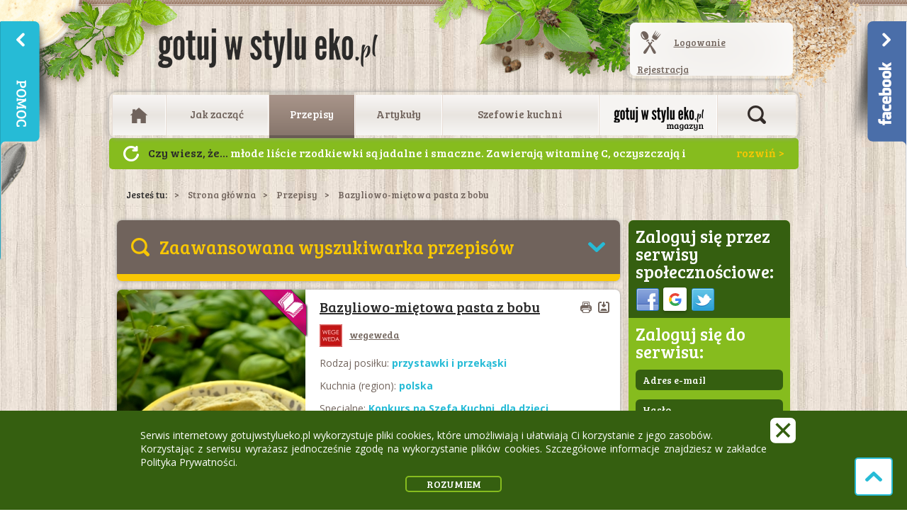

--- FILE ---
content_type: text/html; charset=UTF-8
request_url: https://gotujwstylueko.pl/przepisy/bazyliowo-mietowa-pasta-z-bobu
body_size: 43263
content:
<!DOCTYPE html>
<!--[if lt IE 7]>      <html class="no-js lt-ie9 lt-ie8 lt-ie7"> <![endif]-->
<!--[if IE 7]>         <html class="no-js lt-ie9 lt-ie8"> <![endif]-->
<!--[if IE 8]>         <html class="no-js lt-ie9"> <![endif]-->
<!--[if gt IE 8]><!--> <html class="no-js"> <!--<![endif]-->
<head>
	<meta charset="utf-8">
	<meta http-equiv="X-UA-Compatible" content="IE=edge,chrome=1">
	<title>Bazyliowo-miętowa pasta z bobu - Przepisy - Gotuj w stylu EKO</title>
	<meta name="description" content="Poznaj przepis na Bazyliowo-miętowa pasta z bobu, przygotuj składniki: Ugotowany bób, oliwa , sok z cytryny, listki świeżej bazylii, listki świeżej mięty, sól i pieprz, danie z kuchni: polska, na specjalne okazje: Konkurs na Szefa Kuchni, dla dzieci, gotuj w stylu eko, 1 porcja do przygotowania w 10 minutzawiera alergeny: cytrusy">
	<meta name="keywords" content="gotowanie, ekologia, kuchnia ekologiczna, gotuj w stylu eko, styl eko, przepisy, bio, zdrowa żywność, zdrowe gotowanie, zdrowe potrawy, produkty ekologiczne, gotuj zdrowo, gwse ">
	<meta name="viewport" content="width=device-width">
	<meta name="google-signin-client_id" content="535990131609.apps.googleusercontent.com">
	<link rel="apple-touch-icon" sizes="57x57" href="/apple-icon-57x57.png">
	<link rel="apple-touch-icon" sizes="60x60" href="/apple-icon-60x60.png">
	<link rel="apple-touch-icon" sizes="72x72" href="/apple-icon-72x72.png">
	<link rel="apple-touch-icon" sizes="76x76" href="/apple-icon-76x76.png">
	<link rel="apple-touch-icon" sizes="114x114" href="/apple-icon-114x114.png">
	<link rel="apple-touch-icon" sizes="120x120" href="/apple-icon-120x120.png">
	<link rel="apple-touch-icon" sizes="144x144" href="/apple-icon-144x144.png">
	<link rel="apple-touch-icon" sizes="152x152" href="/apple-icon-152x152.png">
	<link rel="apple-touch-icon" sizes="180x180" href="/apple-icon-180x180.png">
	<link rel="icon" type="image/png" sizes="192x192"  href="/android-icon-192x192.png">
	<link rel="icon" type="image/png" sizes="32x32" href="/favicon-32x32.png">
	<link rel="icon" type="image/png" sizes="96x96" href="/favicon-96x96.png">
	<link rel="icon" type="image/png" sizes="16x16" href="/favicon-16x16.png">
	<link rel="manifest" href="/manifest.json">
	<meta name="msapplication-TileColor" content="#ffffff">
	<meta name="msapplication-TileImage" content="/ms-icon-144x144.png">
	<meta name="theme-color" content="#ffffff">
	<link rel="stylesheet" href="/css/styles.min.css?v=20190508">
	<link rel="stylesheet" media="print" href="/css/print.css">
	<!--[if lte IE 9]>
	<link rel="stylesheet" href="/css/IE9.css" />
	<![endif]-->
		<script src="https://apis.google.com/js/platform.js" async defer></script>
	<link rel="canonical" href="https://gotujwstylueko.plprzepisy/bazyliowo-mietowa-pasta-z-bobu" />
			<meta property="og:image" content="https://gotujwstylueko.pl/cache/a-w1-1200x630/files/recipes/2017-08/10126-photo-main.jpg">
				<meta property="og:title" content="Bazyliowo-miętowa pasta z bobu - Przepisy - Gotuj w stylu EKO">
				<meta property="og:description" content="Poznaj przepis na Bazyliowo-miętowa pasta z bobu, przygotuj składniki: Ugotowany bób, oliwa , sok z cytryny, listki świeżej bazylii, listki świeżej mięty, sól i pieprz, danie z kuchni: polska, na specjalne okazje: Konkurs na Szefa Kuchni, dla dzieci, gotuj w stylu eko, 1 porcja do przygotowania w 10 minutzawiera alergeny: cytrusy">
		<meta name="google-site-verification" content="Q8oa-AlN3R4djIaOZIK0vUT9AOXuqamBJyC6542s2yE" />
	</head>
<body>
	<div id="fb-root"></div>
	<script>
		window.fbAsyncInit = function() {
			FB.init({
				appId      : '221981014621424',
				status     : true,
				cookie     : true,
				xfbml      : true,
				oauth      : true,
			});
			FB.Event.subscribe('auth.login', function(response) {
				window.location.reload();
			});
		};
		(function(d, s, id) {
			var js, fjs = d.getElementsByTagName(s)[0];
			if (d.getElementById(id)) return;
			js = d.createElement(s); js.id = id;
			js.src = "//connect.facebook.net/pl_PL/all.js#xfbml=1&appId=221981014621424";
			fjs.parentNode.insertBefore(js, fjs);
			}(document, 'script', 'facebook-jssdk'));
	</script>
	<div id="mmenu">
	  <ul>
				  <li class="home">
			<a href="/" title="Strona główna">
			  				<span class="ico-home"></span>
			  			</a>
					  </li>
				  <li class="recipes">
			<a href="/jak-zaczac/" title="Jak zacząć">
			  				Jak zacząć			  			</a>
						  <div class="submenu rounded link-white">
				<div class="col link-underline">
				  <h2>Czytaj:</h2>
				  <ul>
										  <li>
						<a href="/jak-zaczac/faq" title="FAQ">FAQ</a>
					  </li>
										  <li>
						<a href="/jak-zaczac/wprowadzenie" title="Wprowadzenie">Wprowadzenie</a>
					  </li>
										  <li>
						<a href="/jak-zaczac/nagrody" title="Nagrody">Nagrody</a>
					  </li>
										  <li>
						<a href="/jak-zaczac/uzytkownicy" title="Użytkownicy">Użytkownicy</a>
					  </li>
										  <li>
						<a href="/jak-zaczac/ranking" title="Ranking">Ranking</a>
					  </li>
									  </ul>
				</div>
							  </div>
					  </li>
				  <li class="recipes active">
			<a href="/przepisy/" title="Przepisy">
			  				Przepisy			  			</a>
						  <div class="submenu rounded link-white">
				<div class="col link-underline">
				  <h2>Czytaj:</h2>
				  <ul>
										  <li>
						<a href="/przepisy/najnowsze" title="Najnowsze">Najnowsze</a>
					  </li>
										  <li>
						<a href="/przepisy/najwyzej-ocenianie" title="Najwyżej oceniane">Najwyżej oceniane</a>
					  </li>
										  <li>
						<a href="/przepisy/na-szybko" title="Na szybko">Na szybko</a>
					  </li>
										  <li>
						<a href="/przepisy/wyroznione" title="Wyróżnione">Wyróżnione</a>
					  </li>
										  <li>
						<a href="/przepisy/zaawansowane-wyszukiwanie" title="Zaawansowane wyszukiwanie">Zaawansowane wyszukiwanie</a>
					  </li>
									  </ul>
				</div>
							  </div>
					  </li>
				  <li class="recipes">
			<a href="/artykuly/" title="Artykuły">
			  				Artykuły			  			</a>
						  <div class="submenu rounded link-white">
				<div class="col link-underline">
				  <h2>Czytaj:</h2>
				  <ul>
										  <li>
						<a href="/artykuly/kulinarne-abc" title="Kulinarne ABC">Kulinarne ABC</a>
					  </li>
										  <li>
						<a href="/artykuly/eko-produkty" title="Eko produkty">Eko produkty</a>
					  </li>
										  <li>
						<a href="/artykuly/podroze" title="Podróże">Podróże</a>
					  </li>
										  <li>
						<a href="/artykuly/eko-styl" title="Eko Styl">Eko Styl</a>
					  </li>
										  <li>
						<a href="/artykuly/eko-producenci" title="Eko Producenci">Eko Producenci</a>
					  </li>
										  <li>
						<a href="/artykuly/miary-i-wagi-1" title="Miary i wagi">Miary i wagi</a>
					  </li>
									  </ul>
				</div>
							  </div>
					  </li>
				  <li class="recipes">
			<a href="/szefowie-kuchni/" title="Szefowie kuchni">
			  				Szefowie kuchni			  			</a>
						  <div class="submenu rounded link-white">
				<div class="col link-underline">
				  <h2>Czytaj:</h2>
				  <ul>
										  <li>
						<a href="/szefowie-kuchni/nikita" title="Nikita">Nikita</a>
					  </li>
										  <li>
						<a href="/szefowie-kuchni/anita-zegadlo-od-a-do-z-ugotujesz" title="Anita Zegadło Od A do Z ugotujesz">Anita Zegadło Od A do Z ugotujesz</a>
					  </li>
										  <li>
						<a href="/szefowie-kuchni/barbara-struzyna" title="Barbara Strużyna">Barbara Strużyna</a>
					  </li>
									  </ul>
				</div>
							  </div>
					  </li>
				  <li class="recipes magazine">
			<a href="/aktualnosci/" title="Aktualności">
			  				Aktualności			  			</a>
						  <div class="submenu rounded link-white">
				<div class="col link-underline">
				  <h2>Czytaj:</h2>
				  <ul>
										  <li>
						<a href="/aktualnosci/magazyn-gotuj-w-stylu-eko.pl" title="Magazyn Gotuj w stylu eko.pl">Magazyn Gotuj w stylu eko.pl</a>
					  </li>
										  <li>
						<a href="/aktualnosci/prenumerata" title="Prenumerata">Prenumerata</a>
					  </li>
										  <li>
						<a href="/aktualnosci/gdzie-dostac-magazyn" title="Gdzie dostać magazyn?">Gdzie dostać magazyn?</a>
					  </li>
										  <li>
						<a href="/aktualnosci/konkursy" title="Konkursy!">Konkursy!</a>
					  </li>
									  </ul>
				</div>
							  </div>
					  </li>
				<li class="search">
			<form method="get" action="/wyniki-wyszukiwania" id="search">
				<input type="hidden" name="search" value="1">
				<input type="text" name="q" placeholder="Wpisz szukaną frazę..." value="">
				<button title="szukaj" class="button dark border upper">Szukaj</button>
			</form>
		</li>
	  </ul>
	</div>
	<div class="mmenu__container">
		<div class="bg-top"></div>
		<div class="bg-bottom"></div>
		<header class="container">
							<a href="/" title="Gotuj w stylu EKO" class="main-logo"></a>
						<section class="fb-like">
									<div class="fb-like" data-href="https://www.facebook.com/gotujwstylueko/" data-layout="button_count" data-action="like" data-show-faces="false" data-share="false"></div>
							</section>
			<a href="#mmenu" class="mobile-menu">
	<span></span>
</a>
			<section class="login-box not-logged rounded-frame link-dark link-underline link-hover-magenta">
		<div class="inner-grad rounded clearfix">
			<span class="ico ico-spoon-fork"></span>
			<a href="/logowanie/">Logowanie</a>
			<a href="/rejestracja/">Rejestracja</a>
		</div>
	</section>
		</header>
		<nav class="main-menu container rounded-frame">
			<div class="inner-grad rounded">
				<ul class="flat">
											<li class="home">
							<a href="/" title="Strona główna">
																	<span class="ico-home"></span>
															</a>
													</li>
											<li class="recipes">
							<a href="/jak-zaczac/" title="Jak zacząć">
																	Jak zacząć															</a>
															<div class="submenu rounded link-white">
									<div class="col link-underline">
										<h2>Czytaj:</h2>
										<ul>
																							<li>
													<a href="/jak-zaczac/faq" title="FAQ">FAQ</a>
												</li>
																							<li>
													<a href="/jak-zaczac/wprowadzenie" title="Wprowadzenie">Wprowadzenie</a>
												</li>
																							<li>
													<a href="/jak-zaczac/nagrody" title="Nagrody">Nagrody</a>
												</li>
																							<li>
													<a href="/jak-zaczac/uzytkownicy" title="Użytkownicy">Użytkownicy</a>
												</li>
																							<li>
													<a href="/jak-zaczac/ranking" title="Ranking">Ranking</a>
												</li>
																					</ul>
									</div>
																	</div>
													</li>
											<li class="recipes active">
							<a href="/przepisy/" title="Przepisy">
																	Przepisy															</a>
															<div class="submenu rounded link-white">
									<div class="col link-underline">
										<h2>Czytaj:</h2>
										<ul>
																							<li>
													<a href="/przepisy/najnowsze" title="Najnowsze">Najnowsze</a>
												</li>
																							<li>
													<a href="/przepisy/najwyzej-ocenianie" title="Najwyżej oceniane">Najwyżej oceniane</a>
												</li>
																							<li>
													<a href="/przepisy/na-szybko" title="Na szybko">Na szybko</a>
												</li>
																							<li>
													<a href="/przepisy/wyroznione" title="Wyróżnione">Wyróżnione</a>
												</li>
																							<li>
													<a href="/przepisy/zaawansowane-wyszukiwanie" title="Zaawansowane wyszukiwanie">Zaawansowane wyszukiwanie</a>
												</li>
																					</ul>
									</div>
																	</div>
													</li>
											<li class="recipes">
							<a href="/artykuly/" title="Artykuły">
																	Artykuły															</a>
															<div class="submenu rounded link-white">
									<div class="col link-underline">
										<h2>Czytaj:</h2>
										<ul>
																							<li>
													<a href="/artykuly/kulinarne-abc" title="Kulinarne ABC">Kulinarne ABC</a>
												</li>
																							<li>
													<a href="/artykuly/eko-produkty" title="Eko produkty">Eko produkty</a>
												</li>
																							<li>
													<a href="/artykuly/podroze" title="Podróże">Podróże</a>
												</li>
																							<li>
													<a href="/artykuly/eko-styl" title="Eko Styl">Eko Styl</a>
												</li>
																							<li>
													<a href="/artykuly/eko-producenci" title="Eko Producenci">Eko Producenci</a>
												</li>
																							<li>
													<a href="/artykuly/miary-i-wagi-1" title="Miary i wagi">Miary i wagi</a>
												</li>
																					</ul>
									</div>
																	</div>
													</li>
											<li class="recipes">
							<a href="/szefowie-kuchni/" title="Szefowie kuchni">
																	Szefowie kuchni															</a>
															<div class="submenu rounded link-white">
									<div class="col link-underline">
										<h2>Czytaj:</h2>
										<ul>
																							<li>
													<a href="/szefowie-kuchni/nikita" title="Nikita">Nikita</a>
												</li>
																							<li>
													<a href="/szefowie-kuchni/anita-zegadlo-od-a-do-z-ugotujesz" title="Anita Zegadło Od A do Z ugotujesz">Anita Zegadło Od A do Z ugotujesz</a>
												</li>
																							<li>
													<a href="/szefowie-kuchni/barbara-struzyna" title="Barbara Strużyna">Barbara Strużyna</a>
												</li>
																					</ul>
									</div>
																	</div>
													</li>
											<li class="recipes magazine">
							<a href="/aktualnosci/" title="Aktualności">
																	Aktualności															</a>
															<div class="submenu rounded link-white">
									<div class="col link-underline">
										<h2>Czytaj:</h2>
										<ul>
																							<li>
													<a href="/aktualnosci/magazyn-gotuj-w-stylu-eko.pl" title="Magazyn Gotuj w stylu eko.pl">Magazyn Gotuj w stylu eko.pl</a>
												</li>
																							<li>
													<a href="/aktualnosci/prenumerata" title="Prenumerata">Prenumerata</a>
												</li>
																							<li>
													<a href="/aktualnosci/gdzie-dostac-magazyn" title="Gdzie dostać magazyn?">Gdzie dostać magazyn?</a>
												</li>
																							<li>
													<a href="/aktualnosci/konkursy" title="Konkursy!">Konkursy!</a>
												</li>
																					</ul>
									</div>
																	</div>
													</li>
										<li class="search">
						<div class="there-no-is-spoon"><!-- search --></div>
						<a href="#" class="search-open" title="Otwórz wyszukiwarkę artykułów i przepisów">Otwórz wyszukiwarkę artykułów i przepisów</a>
						<form method="get" action="/wyniki-wyszukiwania" id="search">
							<input type="hidden" name="search" value="1">
							<input type="text" name="q" placeholder="Wpisz szukaną frazę..." value="">
							<button title="Szukaj artykuły i przepisy"></button>
							<a href="#" class="search-close" title="Zamknij wyszukiwarkę artykułów i przepisów">Zamknij wyszukiwarkę artykułów i przepisów</a>
						</form>
					</li>
				</ul>
			</div>
		</nav>
					<div class="container do-you-know dyk0">
				<a href="" class="ico-arrow-refresh-white" title="Następna wiadomość">Następny</a>
				<ul>
																	<li><strong>Czy wiesz, że...</strong> młode liście rzodkiewki są jadalne i smaczne. Zawierają witaminę C, oczyszczają i wspomagają trawienie. Stanowią genialny dodatek do zup, koktajli, czy zapiekanek. Świetnie sprawdzą się jako farsz do wytrawnych babeczek czy baza do pesto. Mogą być też smacznym i atrakcyjnym zamiennikiem dla szpinaku czy jarmużu.</li>
																	<li><strong>Czy wiesz, że...</strong> natka jest niskokaloryczna, 1 pęczek dostarcza 25 kcal</li>
																	<li><strong>Czy wiesz, że...</strong> kakao wykorzystywano głównie do sporządzania gorzkiego napoju xocolatl (ziarna poddane fermentacji i prażeniu mieszano z wodą, miodem, mączką kukurydzianą oraz chilli)</li>
																	<li><strong>Czy wiesz, że...</strong> w Polsce przeciętne roczne spożycie kawy kształtuje się na poziomie ok. 3 kg na osobę</li>
																	<li><strong>Czy wiesz, że...</strong> w Chinach nasiona miłorzębu japońskiego są uważane za przysmak, a z osnówki wytwarza się mydło</li>
																	<li><strong>Czy wiesz, że...</strong> natka pietruszki jest moczopędna – pomaga w walce z obrzękami</li>
																	<li><strong>Czy wiesz, że...</strong> w dobie walki z zalewającym nas plastikiem powstają wielorazowe naczynia ze skrobi kukurydzianej takie jak kubki, talerzyki, miseczki, pojemniki na lunch, a także sztućce i słomki. Mimo tego, że wyglądają jak plastikowe, rozkładają się w glebie lub kompoście od 1 roku do 3 lat! Plastik do pełnego rozłożenia potrzebuje aż 450 lat i zmienia się w drobne cząsteczki plastyku! Poza tym naczynia z kukurydzy są bezpieczne, wolne od BPA, ftalanów czy PCV.</li>
																	<li><strong>Czy wiesz, że...</strong> miłorząb japoński podobnie jak sosna czy świerk jest przedstawicielem
roślin nagonasiennych, jednak wyjątkowo nie wykształcił
on szpilek, a duże spłaszczone liście, które żółkną
i opadają na zimę</li>
																	<li><strong>Czy wiesz, że...</strong> kwiaty szczypiorku są jadalne! Mają cebulowo-czosnkowy smak i mogą pełnić funkcję dekoracyjną w sałatkach, kanapkach, makaronach, jajecznicy, pastach twarogowych, sosach, dipach czy daniach mięsnych.</li>
																	<li><strong>Czy wiesz, że...</strong> olejek eteryczny z ziela czystka lub wywar z czystka wykazują działanie odstraszające owady, w tym kleszcze. Polecany jest szczególnie osobom, które często spędzają czas w lasach i na łąkach.</li>
																	<li><strong>Czy wiesz, że...</strong> szparagi można jeść także na surowo, należy jedynie usunąć zdrewniałe końce ich łodyg.</li>
																	<li><strong>Czy wiesz, że...</strong> neutralizuje ostre zapachy, wystarczy przegryźć kilka listków, by odświeżyć oddech, np. po zjedzeniu czosnku, żucie listków poleca się również palaczom, ponieważ poprawia nieświeży oddech</li>
																	<li><strong>Czy wiesz, że...</strong> aby dłużej cieszyć się świeżością rzodkiewek należy przechowywać
je w naczyniu wypełnionym wodą tak, aby niewielka
część korzeni rzodkiewki była w niej zanurzona. Innym
sposobem na przedłużenie świeżości jest odcięcie liści
i umieszczenie rzodkiewek na wilgotnej ściereczce w szczelnie
zamkniętym pojemniku</li>
																	<li><strong>Czy wiesz, że...</strong> inne nazwy, pod którymi występuje roślina konjac to słoniowa bulwa, wężowa palma, diabli język, trupi kwiat czy lilia voodoo.</li>
																	<li><strong>Czy wiesz, że...</strong> jedna z wiodących na rynku firm herbacianych sprzedaje 200 milionów torebek herbaty ekspresowej tygodniowo. Papier użyty do ich produkcji mógłby pokryć 128 boisk piłkarskich. Na całym świecie zużywa się obecnie ponad 220 miliardów sztuk dwukomorowych torebek herbaty rocznie.</li>
																	<li><strong>Czy wiesz, że...</strong> z jednego drzewa uzyskuje się rocznie 0,5 – 2 kg ziarna, co daje około 350 kg z jednego hektara, a przy bardzo dobrych warunkach 1-1,5 t surowego ziarna w roku

</li>
																	<li><strong>Czy wiesz, że...</strong> banany są radioaktywne, ale spokojnie... nie należy się jednak tym przejmować, ponieważ żeby uzyskać jakiekolwiek minimalne efekty choroby popromiennej, trzeba byłoby zjeść około 5 mln bananów naraz. To zjawisko tzw. naturalnej promieniotwórczości, za którą odpowiada jeden z izotopów potasu, nie wpływa w żaden sposób negatywnie na nasze zdrowie. Oprócz bananów podobne właściwości wykazują również orzechy brazylijskie, awokado, czerwona fasola, marchew.</li>
																	<li><strong>Czy wiesz, że...</strong> dawniej ziarno kakaowe wykorzystywano jako środek płatniczy i wskazuje się, że była to pierwsza waluta, którą podrabiano poprzez wsypywanie grudek ziemi do łuski po usunięciu jądra z zarodkiem</li>
																	<li><strong>Czy wiesz, że...</strong> młode drzewa kakaowe potrzebują dużo cienia, dlatego sadzi się je między rzędami wyższych drzew, np. palm kokosowych i bananowych, które chronią przed intensywnym działaniem promieni słonecznych</li>
																	<li><strong>Czy wiesz, że...</strong> wszystkie jabłka ciemnieją po przekrojeniu, ale tempo tego procesu różni się w zależności od odmiany. Aby zapobiec reakcjom enzymatycznego brązowienia, skrop owoc sokiem z cytryny albo posyp cukrem.</li>
																	<li><strong>Czy wiesz, że...</strong> 1 pęczek natki zaspokoi dzienne zapotrzebowanie na witaminę C</li>
																	<li><strong>Czy wiesz, że...</strong> kiedy masz zły humor, sięgnij po banana. Naukowcy twierdzą, że banany poprawiają humor i dowodzą, że jest to związane z wysoką zawartością tryptofanu – bardzo ważnego aminokwasu. Tryptofan ulega przemianie w serotoninę, neuroprzekaźnik zwany „hormonem szczęścia”, który odpowiada za pozytywne emocje, takie jak radość. </li>
																	<li><strong>Czy wiesz, że...</strong> nazwa Ashwaghanda pochodzi z języka sanskryckiego i jest połączeniem słowa „ashwa” (oznacza konia) i „gandha” (oznacza zapach). Nazwa wzięła się stąd, że świeży korzeń rośliny ma nieprzyjemny zapach przypominający zapach konia.</li>
																	<li><strong>Czy wiesz, że...</strong> szparagi zawierają dużo puryn, które mogą powodować gromadzenie się kwasu moczowego w organizmie. Nie powinny ich spożywać osoby cierpiące na dnę moczanową i kamienie nerkowe.</li>
																	<li><strong>Czy wiesz, że...</strong> makaron konjac (shirataki) ze względu na swój wygląd często nazywany bywa także białym wodospadem.</li>
																	<li><strong>Czy wiesz, że...</strong> im większy i cięższy grejpfrut żółty, tym jest bardziej soczysty. Ponadto powinien mieć spłaszczone końce, ponieważ grejpfruty z końcami wydłużonymi mają zazwyczaj grubą skórę i mało soku. Końcówki nie powinny być miękkie ani zazielenione. Grejpfruty możesz przechowywać  nawet do dwóch tygodni w temperaturze pokojowej. Gdy chcesz przechować je dłużej umieść w najcieplejszym miejscu lodówki. Jeśli przeszkadza ci gorzki smak grejpfruta spróbuj zjeść go z cynamonem.</li>
																	<li><strong>Czy wiesz, że...</strong> herbatkę z czystka mogą pić dzieci już od trzeciego miesiąca życia. Wzmacnia odporność i nie powoduje skutków ubocznych. Można ja wprowadzić jako drugą lub trzecią herbatkę w diecie dziecka.</li>
																	<li><strong>Czy wiesz, że...</strong> oprócz wszystkim nam znanej kukurydzy o ziarnach żółtych w sprzedaży znaleźć możemy również kukurydzę niebieską! Swój intensywny kolor zawdzięcza wysokiemu stężeniu antocyjanów. Ma słodki, orzechowy smak i doskonale sprawdza się jako zdrowa przekąska, np. w postaci popcornu czy chrupek.</li>
																	<li><strong>Czy wiesz, że...</strong> największe, ekologiczne plantacje kawy znajdują się w Brazylii, Kolumbii, Peru, Meksyku (ok. 60% powierzchni upraw światowych) oraz w Afryce (ok. 30% powierzchni - głównie w Etiopii)</li>
																	<li><strong>Czy wiesz, że...</strong> konjac wykorzystywany jest również w sektorze kosmetycznym i wellness do produkcji gąbek. Służą one do złuszczania skóry twarzy, poprawy mikrokrążenia i nadania skórze blasku. Świetnie sprawdzają się również do demakijażu.</li>
																	<li><strong>Czy wiesz, że...</strong> natka pietruszki neutralizuje ostre zapachy, wystarczy przegryźć kilka listków, by odświeżyć oddech, np. po zjedzeniu czosnku, żucie listków poleca się również palaczom, ponieważ poprawia nieświeży oddech</li>
																	<li><strong>Czy wiesz, że...</strong> według japońskich wierzeń miłorząb japoński miał chronić przed pożarami. Legenda się ziściła w 1923 roku - po silnym trzęsieniu ziemi spłonęło prawie całe Tokio. Jako jeden z nielicznych budynków przetrwała świątynia - osłonięta wielkim miłorzębem, a ludzie w niej ukryci ocaleli</li>
																	<li><strong>Czy wiesz, że...</strong> nie należy mylić fasolki szparagowej ze szparagami. To dwie, zupełnie inne rośliny, należące do odmiennych rodzin. Niedojrzałe strąki fasolki szparagowej można spożywać na surowo, podobnie jak szparagi i stąd pochodzi jej nazwa.</li>
																	<li><strong>Czy wiesz, że...</strong> picie naparów z czystka może hamować postęp boreliozy i namnażanie się bakterii odpowiedzialnych za tę chorobę.</li>
																	<li><strong>Czy wiesz, że...</strong> nasiona szczypiorku przechowywane w temperaturze -20 st. C mogą kiełkować nawet po 6 latach.</li>
																	<li><strong>Czy wiesz, że...</strong> szczupłą sylwetkę będziesz zawdzięczać jabłku zjedzonemu na 30 minut przed posiłkiem. Jabłko to również świetna przekąska, gdy jesteś w ruchu.</li>
																	<li><strong>Czy wiesz, że...</strong> acai rosną na palmach, zebrane w grona. Mają ogromną pestkę, która stanowi ok. 90% owocu, dlatego zazwyczaj w sklepie znajdziemy sam sproszkowany miąższ lub w postaci soku w butelce.</li>
																	<li><strong>Czy wiesz, że...</strong> masa 1000 sztuk suchych nasion grochu siewnego łuskowego waha się od 120 do 350 gramów, a zdolność do kiełkowania zachowują przez 5-7 lat.</li>
																	<li><strong>Czy wiesz, że...</strong> intensywny, owocowy zapach przy ogonku mango świadczy, że owoc jest dojrzały. „Afrykańskie mango” znane jako środek na odchudzanie to nie mango! Nazwa wzięła się stąd, że roślina Irvingia gabonensis pochodzi z Afryki, a jej owoce wyglądem przypominają mango. Na świecie jest blisko 1000 odmian mango.</li>
																	<li><strong>Czy wiesz, że...</strong> miłorząb japoński jak inne nagonasienne nie wydaje owoców,
jednak wytwarza nasiona przypominające śliwki. Są pokryte
mięsistą osnówką, której zapach przypomina woń
zjełczałego masła</li>
																	<li><strong>Czy wiesz, że...</strong> okład z tartych jabłek likwiduje opuchlizny i wspomaga regenerację skóry po poparzeniach słonecznych. Zetrzyj jabłka, nałóż na twarz i pozostaw na około 20 minut, a po tym czasie umyj twarz. Stan skóry powinien poprawić się w krótkim czasie (okład nie nadaje się dla osób uczulonych na jabłko).</li>
																	<li><strong>Czy wiesz, że...</strong> natka pietruszki jest solidnym filarem kuchni francuskiej, zawiera się w tzw. „bouquet-garni” razem z liściem laurowym i tymiankiem</li>
																	<li><strong>Czy wiesz, że...</strong> po spożyciu szparagów u średnio 40-50% osób pojawia się nieprzyjemny zapach moczu. Zjawisko to spowodowane jest związkami siarki występującymi naturalnie w szparagach. Co ciekawe, jedynie 10% nadwrażliwych węchowo osób jest w stanie poczuć tą nieprzyjemną woń.</li>
																	<li><strong>Czy wiesz, że...</strong> w tradycji Majów, mężczyzna podczas zaręczyn był zobowiązany obdarować wybrankę ziarnami kakao.</li>
																	<li><strong>Czy wiesz, że...</strong> o stosowaniu kakao w okresie od IX wieku p.n.e do III wieku n.e świadczą stwierdzone pozostałości, występującej w kakao teobrominy, na ściankach glinianych naczyń codziennego użytku z tamtych lat

</li>
																	<li><strong>Czy wiesz, że...</strong> pietruszka to jedno z warzyw, które niwelują znużenie i wspomagają koncentrację, wprawia w dobry nastrój i łagodzi stres, dlatego powinny o niej pamiętać osoby, które pracują na wysokich obrotach, pod presją czasu</li>
																	<li><strong>Czy wiesz, że...</strong> ze względu na możliwe skażenie azotanami oraz kumulację metali ciężkich, rzodkiewkę najlepiej kupować w sklepach z żywnością ekologiczną.</li>
																	<li><strong>Czy wiesz, że...</strong> szacuje się, że rocznie spożywa się ponad 8 milionów ton kawy, natomiast w ciągu dnia wypija się 2 miliardy filiżanek tego naparu na całym świecie</li>
									</ul>
			</div>
				<!-- breadcrumbs -->
<nav class="breadcrumbs container link-dark">
	<span>Jesteś tu:</span><a href="/">Strona główna</a><a href="/przepisy/">Przepisy</a><span>Bazyliowo-miętowa pasta z bobu</span></nav><div class="main-container container clearfix">
	<div class="col-main">
		<div class="filter filter-home-page filter-search-page soft-border">
	<div class="box rounded-top">
		<a href="#"  data-active="Zaawansowana wyszukiwarka przepisów" data-deactive="Kliknij aby zwinąć wyszukiwarkę">Zaawansowana wyszukiwarka przepisów</a>
	</div>
	<form action="/przepisy/filtrowane" method="post" id="form-search-recipes">
		<fieldset class="pad-medium">
			<div>
				<label class="l-200">Potrawa (lub składnik):</label>
				<div class="search">
					<input type="text" name="name" value="" placeholder="">
					<span></span>
				</div>
			</div>
			<div>
				<label class="l-200">Rodzaj posiłku:</label>
				<div>
					<select name="category">
						<option value="0">- wszystko -</option>
													<option value="10" data-name="ciasta">ciasta (2803)</option>
													<option value="5" data-name="danie-glowne">danie główne (4306)</option>
													<option value="11" data-name="desery">desery (4193)</option>
													<option value="16" data-name="jednogarnkowe">jednogarnkowe (942)</option>
													<option value="18" data-name="lunchbox">lunchbox (1299)</option>
													<option value="14" data-name="napoje">napoje (1662)</option>
													<option value="12" data-name="pieczywo">pieczywo (513)</option>
													<option value="17" data-name="przetwory">przetwory (604)</option>
													<option value="13" data-name="przystawki-i-przekaski">przystawki i przekąski (3105)</option>
													<option value="7" data-name="salatki">sałatki (1985)</option>
													<option value="8" data-name="sosy">sosy (317)</option>
													<option value="1" data-name="sniadanie">śniadanie (2707)</option>
													<option value="9" data-name="z-grilla">z grilla (115)</option>
													<option value="15" data-name="zapiekanki">zapiekanki (419)</option>
													<option value="4" data-name="zupa">zupa (1170)</option>
											</select>
				</div>
			</div>
			<div>
				<label class="l-200">Wyklucz składniki:</label>
				<div>
					<div class="dropdown-group">
						<div id="dropdown-open">
							- wybierz -							<span class="ui-selectmenu-icon"></span>
						</div>
						<div class="dropdown">
															<div class="form-group">
									<input type="checkbox" id="miody" name="alergens[]" value="26">
									<label for="miody">miody</label>
								</div>
															<div class="form-group">
									<input type="checkbox" id="nabial-kozi-owczy" name="alergens[]" value="25">
									<label for="nabial-kozi-owczy">nabiał kozi, owczy</label>
								</div>
															<div class="form-group">
									<input type="checkbox" id="gluten" name="alergens[]" value="6">
									<label for="gluten">gluten</label>
								</div>
															<div class="form-group">
									<input type="checkbox" id="nabial" name="alergens[]" value="7">
									<label for="nabial">nabiał</label>
								</div>
															<div class="form-group">
									<input type="checkbox" id="jajka" name="alergens[]" value="9">
									<label for="jajka">jajka</label>
								</div>
															<div class="form-group">
									<input type="checkbox" id="mieso" name="alergens[]" value="12">
									<label for="mieso">mięso</label>
								</div>
															<div class="form-group">
									<input type="checkbox" id="orzechy-wszystkie" name="alergens[]" value="10">
									<label for="orzechy-wszystkie">orzechy wszystkie</label>
								</div>
															<div class="form-group">
									<input type="checkbox" id="soja" name="alergens[]" value="18">
									<label for="soja">soja</label>
								</div>
															<div class="form-group">
									<input type="checkbox" id="straczkowe" name="alergens[]" value="19">
									<label for="straczkowe">strączkowe</label>
								</div>
															<div class="form-group">
									<input type="checkbox" id="sezam" name="alergens[]" value="20">
									<label for="sezam">sezam</label>
								</div>
															<div class="form-group">
									<input type="checkbox" id="drozdze" name="alergens[]" value="16">
									<label for="drozdze">drożdże</label>
								</div>
															<div class="form-group">
									<input type="checkbox" id="grzyby" name="alergens[]" value="15">
									<label for="grzyby">grzyby</label>
								</div>
															<div class="form-group">
									<input type="checkbox" id="kakao" name="alergens[]" value="17">
									<label for="kakao">kakao</label>
								</div>
															<div class="form-group">
									<input type="checkbox" id="cytrusy" name="alergens[]" value="21">
									<label for="cytrusy">cytrusy</label>
								</div>
															<div class="form-group">
									<input type="checkbox" id="orzeszki-ziemne" name="alergens[]" value="11">
									<label for="orzeszki-ziemne">orzeszki ziemne</label>
								</div>
															<div class="form-group">
									<input type="checkbox" id="pszenica" name="alergens[]" value="1">
									<label for="pszenica">pszenica</label>
								</div>
															<div class="form-group">
									<input type="checkbox" id="owies" name="alergens[]" value="5">
									<label for="owies">owies</label>
								</div>
															<div class="form-group">
									<input type="checkbox" id="jeczmien" name="alergens[]" value="4">
									<label for="jeczmien">jęczmień</label>
								</div>
															<div class="form-group">
									<input type="checkbox" id="orkisz" name="alergens[]" value="3">
									<label for="orkisz">orkisz</label>
								</div>
															<div class="form-group">
									<input type="checkbox" id="zyto" name="alergens[]" value="2">
									<label for="zyto">żyto</label>
								</div>
															<div class="form-group">
									<input type="checkbox" id="drob" name="alergens[]" value="13">
									<label for="drob">drób</label>
								</div>
															<div class="form-group">
									<input type="checkbox" id="wieprzowina" name="alergens[]" value="14">
									<label for="wieprzowina">wieprzowina</label>
								</div>
															<div class="form-group">
									<input type="checkbox" id="wolowina" name="alergens[]" value="22">
									<label for="wolowina">wołowina</label>
								</div>
															<div class="form-group">
									<input type="checkbox" id="nabial-krowi" name="alergens[]" value="8">
									<label for="nabial-krowi">nabiał krowi</label>
								</div>
															<div class="form-group">
									<input type="checkbox" id="ryba-i-owoce-morza" name="alergens[]" value="23">
									<label for="ryba-i-owoce-morza">ryba i owoce morza</label>
								</div>
													</div>
					</div>
				</div>
			</div>
			<div>
				<label class="l-200">Kuchnia (region):</label>
				<div>
					<select name="cuisine">
						<option value="0">- wszystkie -</option>
													<option value="17" data-name="afrykanska">afrykańska (20)</option>
													<option value="16" data-name="amerykanska">amerykańska (172)</option>
													<option value="1" data-name="arabska">arabska (59)</option>
													<option value="2" data-name="balkanska">bałkańska (32)</option>
													<option value="3" data-name="chinska">chińska (123)</option>
													<option value="18" data-name="czeska">czeska (38)</option>
													<option value="4" data-name="francuska">francuska (123)</option>
													<option value="5" data-name="grecka">grecka (52)</option>
													<option value="14" data-name="gruzinska">gruzińska (9)</option>
													<option value="6" data-name="hiszpanska">hiszpańska (32)</option>
													<option value="20" data-name="holenderska">holenderska (11)</option>
													<option value="13" data-name="indyjska-hinduska">indyjska -  hinduska (153)</option>
													<option value="15" data-name="japonska">japońska (58)</option>
													<option value="19" data-name="kresowa">kresowa (154)</option>
													<option value="7" data-name="meksykanska">meksykańska (60)</option>
													<option value="12" data-name="miedzynarodowa">międzynarodowa (4195)</option>
													<option value="8" data-name="niemiecka">niemiecka (85)</option>
													<option value="9" data-name="polska">polska (9690)</option>
													<option value="11" data-name="srodziemnomorska">śródziemnomorska (253)</option>
													<option value="21" data-name="tajska">tajska (116)</option>
													<option value="22" data-name="wegierska">węgierska (36)</option>
													<option value="10" data-name="wloska">włoska (486)</option>
											</select>
				</div>
			</div>
			<div>
				<label class="l-200">Specjalne:</label>
				<div>
					<select name="occasion">
						<option value="0">- wszystkie -</option>
																					<option value="51" data-name="konkurs-rozgrzewajacy-przepis-z-alce-nero-">Konkurs - „ROZGRZEWAJĄCY PRZEPIS Z ALCE NERO”  (33)</option>
																																																																																																																																																																																																																		<option value="32" data-name="domowe-np:-lody-majonez">Domowe (np: lody, majonez) (665)</option>
																																																																																																																																																																																																					<option value="15" data-name="dla-dzieci">dla dzieci (4385)</option>
																																									<option value="16" data-name="na-zime-rozgrzewajace">na zimę (rozgrzewające) (1343)</option>
																																									<option value="18" data-name="sylwester">Sylwester (1310)</option>
																												<option value="19" data-name="wielkanoc">Wielkanoc (1161)</option>
																												<option value="17" data-name="wigilia">Wigilia (997)</option>
																		</select>
				</div>
			</div>
			<div>
				<label class="l-200">Użyte składniki:</label>
				<div>
					<select name="type">
						<option value="0">- dowolne -</option>
													<option value="15" data-name="weganskie">wegańskie (2521)</option>
													<option value="9" data-name="bezglutenowe">bezglutenowe (6991)</option>
													<option value="2" data-name="ryby-i-owoce-morza">ryby i owoce morza (793)</option>
													<option value="4" data-name="wegetarianskie">wegetariańskie (10204)</option>
											</select>
				</div>
			</div>
						<div>
				<label class="l-200">Autor:</label>
				<div>
					<select name="author">
						<option value="">- wszystkie -</option>
													<option value="-olla-" data-name="-olla-">_Olla_ (242)</option>
													<option value="-roza-" data-name="-roza-">_Róża_ (36)</option>
													<option value="@zdrowoprzezlife" data-name="@zdrowoprzezlife">@zdrowoprzezlife (10)</option>
													<option value="25san08" data-name="25san08">25san08 (3)</option>
													<option value="9anetka9" data-name="9anetka9">9anetka9 (13)</option>
													<option value="a.brava" data-name="a.brava">A.Brava (6)</option>
													<option value="adakosm" data-name="adakosm">AdaKosm (1)</option>
													<option value="adriana" data-name="adriana">Adriana (4)</option>
													<option value="aga-suryl-" data-name="aga-suryl-">Aga SuRyl  (1)</option>
													<option value="aga1615" data-name="aga1615">aga1615 (1)</option>
													<option value="agioos" data-name="agioos">agioos (3)</option>
													<option value="agnes1992" data-name="agnes1992">Agnes1992 (1)</option>
													<option value="agnieszka-" data-name="agnieszka-">Agnieszka  (11)</option>
													<option value="agnieszka-nitsu-aktywnezywienie" data-name="agnieszka-nitsu-aktywnezywienie">Agnieszka Nitsu AktywneZywienie (53)</option>
													<option value="agnieszka-struzyna" data-name="agnieszka-struzyna">Agnieszka Strużyna (48)</option>
													<option value="aguchaka" data-name="aguchaka">aguchaka (38)</option>
													<option value="alce-nero" data-name="alce-nero">Alce Nero (9)</option>
													<option value="aldonka" data-name="aldonka">Aldonka (1)</option>
													<option value="aleksandra-k" data-name="aleksandra-k">Aleksandra K. (2)</option>
													<option value="alexandra" data-name="alexandra">Alexandra (1)</option>
													<option value="alexgirl" data-name="alexgirl">alexgirl (1)</option>
													<option value="aliciative" data-name="aliciative">aliciative (1)</option>
													<option value="alicja" data-name="alicja">Alicja (12)</option>
													<option value="allos" data-name="allos">Allos (3)</option>
													<option value="amaizin" data-name="amaizin">Amaizin (9)</option>
													<option value="amarello" data-name="amarello">Amarello (40)</option>
													<option value="amelia-asztemborska-" data-name="amelia-asztemborska-">Amelia Asztemborska  (7)</option>
													<option value="amylon" data-name="amylon">Amylon (2)</option>
													<option value="andriu-andrzej" data-name="andriu-andrzej">Andriu Andrzej (2)</option>
													<option value="andzia" data-name="andzia">Andzia (3)</option>
													<option value="aneta-sobieraj" data-name="aneta-sobieraj">Aneta Sobieraj (23)</option>
													<option value="aneta1" data-name="aneta1">Aneta1 (2)</option>
													<option value="aneta76" data-name="aneta76">Aneta76 (3)</option>
													<option value="anetah" data-name="anetah">AnetaH (2)</option>
													<option value="angelusia" data-name="angelusia">angelusia (3)</option>
													<option value="ania123" data-name="ania123">ania123 (11)</option>
													<option value="aniap183" data-name="aniap183">aniap183 (1)</option>
													<option value="anime5" data-name="anime5">Anime5 (2)</option>
													<option value="anita-zegadlo" data-name="anita-zegadlo">Anita Zegadło (1)</option>
													<option value="anita-zegadlo-od-a-do-z-ugotujesz" data-name="anita-zegadlo-od-a-do-z-ugotujesz">Anita Zegadło Od A do Z ugotujesz (830)</option>
													<option value="anitka" data-name="anitka">Anitka (1)</option>
													<option value="ankaakna" data-name="ankaakna">ankaakna (3)</option>
													<option value="anna-anna" data-name="anna-anna">anna anna (1)</option>
													<option value="anna-gierula" data-name="anna-gierula">Anna Gierula (1)</option>
													<option value="anna-szczesniak" data-name="anna-szczesniak">Anna Szcześniak (9)</option>
													<option value="annaeko" data-name="annaeko">annaeko (118)</option>
													<option value="annakruszyna" data-name="annakruszyna">AnnaKruszyna (1)</option>
													<option value="annapi" data-name="annapi">AnnaPi (8)</option>
													<option value="annika" data-name="annika">annika (13)</option>
													<option value="aries19" data-name="aries19">aries19 (1)</option>
													<option value="asika100" data-name="asika100">asika100 (6)</option>
													<option value="awesomelife.pl" data-name="awesomelife.pl">awesomelife.pl (1)</option>
													<option value="awokadola" data-name="awokadola">Awokadola (32)</option>
													<option value="badylarka" data-name="badylarka">Badylarka (11)</option>
													<option value="baranek" data-name="baranek">Baranek (1)</option>
													<option value="barara" data-name="barara">barara (1)</option>
													<option value="barbara-kawa-" data-name="barbara-kawa-">Barbara Kawa  (5)</option>
													<option value="barbara-mulik" data-name="barbara-mulik">Barbara Mulik (49)</option>
													<option value="barbara-struzyna" data-name="barbara-struzyna">Barbara Strużyna (511)</option>
													<option value="barbaraa" data-name="barbaraa">Barbaraa (2)</option>
													<option value="beata-ogrodowczyk" data-name="beata-ogrodowczyk">Beata Ogrodowczyk (1)</option>
													<option value="beata28" data-name="beata28">beata28 (1)</option>
													<option value="beatacygi" data-name="beatacygi">BeataCygi (17)</option>
													<option value="beatkaa" data-name="beatkaa">Beatkaa (2)</option>
													<option value="bercia601" data-name="bercia601">bercia601 (2)</option>
													<option value="bernadeta1984" data-name="bernadeta1984">Bernadeta1984 (1)</option>
													<option value="beti-21" data-name="beti-21">Beti 21 (1)</option>
													<option value="bio-plan" data-name="bio-plan�te">BIO PLANÈTE (43)</option>
													<option value="bioart" data-name="bioart">bioart (8)</option>
													<option value="biogol" data-name="biogol">biogol (15)</option>
													<option value="biovegan" data-name="biovegan">Biovegan (1)</option>
													<option value="bobobi" data-name="bobobi">BoBoBi (1)</option>
													<option value="bogusia-82" data-name="bogusia-82">bogusia 82 (1)</option>
													<option value="bozena-o" data-name="bozena-o">Bożena O. (1)</option>
													<option value="bozena1960" data-name="bozena1960">Bożena1960 (526)</option>
													<option value="bronka007" data-name="bronka007">Bronka007 (7)</option>
													<option value="chillibite.pl" data-name="chillibite.pl">ChilliBite.pl (2)</option>
													<option value="cocomi" data-name="cocomi">COCOMI (4)</option>
													<option value="cooktobi.pl" data-name="cooktobi.pl">CookTobi.pl (8)</option>
													<option value="corngold" data-name="corngold">corngold (1)</option>
													<option value="cotakpachnie" data-name="cotakpachnie">Cotakpachnie? (23)</option>
													<option value="cypis79" data-name="cypis79">cypis79 (1)</option>
													<option value="d.kublik" data-name="d.kublik">d.kublik (2)</option>
													<option value="dagooshya" data-name="dagooshya">Dagooshya (81)</option>
													<option value="damian" data-name="damian">damian (2)</option>
													<option value="damian-h" data-name="damian-h">Damian H (1)</option>
													<option value="dawidk" data-name="dawidk">DawidK (1)</option>
													<option value="definicjasmaku" data-name="definicjasmaku">definicjasmaku (35)</option>
													<option value="dejw88" data-name="dejw88">Dejw88 (11)</option>
													<option value="diana-st" data-name="diana-st">Diana St (16)</option>
													<option value="dishdogz" data-name="dishdogz">dishdogz (6)</option>
													<option value="dkrzew" data-name="dkrzew">dkrzew (20)</option>
													<option value="dominika-lasota-jescbyzycwzdrowiu" data-name="dominika-lasota-jescbyzycwzdrowiu">Dominika Lasota (Jescbyzycwzdrowiu) (134)</option>
													<option value="dominika-olivia" data-name="dominika-olivia">Dominika Olivia (16)</option>
													<option value="dominika-wakiec" data-name="dominika-wakiec">Dominika Wakieć (4)</option>
													<option value="doprawionefantazja" data-name="doprawionefantazja">doprawionefantazja (5)</option>
													<option value="dorka25" data-name="dorka25">dorka25 (1)</option>
													<option value="dorota-duszak" data-name="dorota-duszak">Dorota Duszak (74)</option>
													<option value="dorota-kida" data-name="dorota-kida">Dorota Kida (5)</option>
													<option value="dorota-owczarek" data-name="dorota-owczarek">Dorota Owczarek (1)</option>
													<option value="dorota-paluchowska" data-name="dorota-paluchowska">Dorota Paluchowska (1)</option>
													<option value="dorota-rozbicka" data-name="dorota-rozbicka">Dorota Rozbicka (301)</option>
													<option value="dorota-wozniak-twins-pot" data-name="dorota-wozniak-twins-pot">Dorota Woźniak - Twins Pot (97)</option>
													<option value="dorotar" data-name="dorotar">dorotaR (460)</option>
													<option value="edyta-knapik" data-name="edyta-knapik">Edyta Knapik (9)</option>
													<option value="edytak-" data-name="edytak-">Edytak  (7)</option>
													<option value="eko-przewodnik" data-name="eko-przewodnik">EKO przewodnik (26)</option>
													<option value="ekolubek" data-name="ekolubek">ekolubek (2)</option>
													<option value="ekoprodukt" data-name="ekoprodukt">Ekoprodukt (4)</option>
													<option value="eksperymentalnie-com" data-name="eksperymentalnie-com">Eksperymentalnie_com (9)</option>
													<option value="elapolo" data-name="elapolo">elapolo (34)</option>
													<option value="elciaa" data-name="elciaa">Elciaa (3)</option>
													<option value="elinka" data-name="elinka">Elinka (20)</option>
													<option value="elwira652" data-name="elwira652">elwira652 (1)</option>
													<option value="emilia-zebrowska-1" data-name="emilia-zebrowska">Emilia Żebrowska (1)</option>
													<option value="emiliazeb" data-name="emiliazeb">Emiliazeb (1)</option>
													<option value="ewaeu" data-name="ewaeu">ewaeu. (57)</option>
													<option value="ewsliwk2" data-name="ewsliwk2">ewsliwk2 (2)</option>
													<option value="eylul29" data-name="eylul29">Eylul29 (1)</option>
													<option value="fabijanscy" data-name="fabijanscy">Fabijańscy (39)</option>
													<option value="family" data-name="family">FAMILY (213)</option>
													<option value="fioletoweaparaty" data-name="fioletoweaparaty">FioletoweAparaty (13)</option>
													<option value="fiolka13" data-name="fiolka13">Fiolka13 (24)</option>
													<option value="fit-runner" data-name="fit-runner">fit_runner (18)</option>
													<option value="foodcooklove.pl" data-name="foodcooklove.pl">foodcooklove.pl (1)</option>
													<option value="foodlabstudio" data-name="foodlabstudio">FoodLabStudio (2)</option>
													<option value="foodmania" data-name="foodmania">foodmania (535)</option>
													<option value="gabriela-malgorzata-" data-name="gabriela-malgorzata-">Gabriela Małgorzata  (2)</option>
													<option value="gabrysia" data-name="gabrysia">Gabrysia (1)</option>
													<option value="gacek1000" data-name="gacek1000">gacek1000 (18)</option>
													<option value="garysiak" data-name="garysiak">garysiak (4)</option>
													<option value="glamlady88" data-name="glamlady88">glamlady88 (1)</option>
													<option value="gosia56" data-name="gosia56">gosia56 (143)</option>
													<option value="gotowaniepatki" data-name="gotowaniepatki">gotowaniepatki (105)</option>
													<option value="gotujwstylueko.pl" data-name="gotujwstylueko.pl">gotujwstylueko.pl (212)</option>
													<option value="grabaj" data-name="grabaj">GrabaJ (1)</option>
													<option value="grazyna-p" data-name="grazyna-p">Grażyna P. (1)</option>
													<option value="grochowska-nutritherapy" data-name="grochowska-nutritherapy">Grochowska Nutritherapy (4)</option>
													<option value="h-a-b-i-b-i-☺" data-name="h-a-b-i-b-i-☺">H A B I B I  ☺ (208)</option>
													<option value="hanna-markowska-" data-name="hanna-markowska-">Hanna Markowska  (1)</option>
													<option value="healthy-dreams" data-name="healthy-dreams">healthy-dreams (309)</option>
													<option value="helixpomatia" data-name="helixpomatia">helixpomatia (1)</option>
													<option value="helpa-czarymamy" data-name="helpa-czarymamy">HELPA CzaryMamy (3)</option>
													<option value="herbis" data-name="herbis">Herbis (13)</option>
													<option value="hrycanka" data-name="hrycanka">hrycanka (1)</option>
													<option value="igaiga" data-name="igaiga">IgaIga (1)</option>
													<option value="ika-1961" data-name="ika-1961">Ika 1961 (18)</option>
													<option value="ineczka" data-name="ineczka">Ineczka (10)</option>
													<option value="ivi111" data-name="ivi111">Ivi111 (7)</option>
													<option value="iwona-kuczer" data-name="iwona-kuczer">Iwona Kuczer (269)</option>
													<option value="iwona-zuczek-" data-name="iwona-zuczek-">Iwona Żuczek  (11)</option>
													<option value="iwona-" data-name="iwona-">Iwona_ (1)</option>
													<option value="iwonaj" data-name="iwonaj">IwonaJ (1)</option>
													<option value="iwonao" data-name="iwonao">IwonaO. (2)</option>
													<option value="iza-godlewska-" data-name="iza-godlewska-">Iza Godlewska  (4)</option>
													<option value="izabel22289" data-name="izabel22289">Izabel22289 (3)</option>
													<option value="izabell" data-name="izabell">Izabell (1)</option>
													<option value="izabella-damian" data-name="izabella-damian">Izabella Damian (1)</option>
													<option value="jadowita" data-name="jadowita">Jadowita (42)</option>
													<option value="jescbyzycwzdrowiu" data-name="jescbyzycwzdrowiu">Jescbyzycwzdrowiu (3)</option>
													<option value="joanna17" data-name="joanna17">Joanna17 (6)</option>
													<option value="jokan-eco" data-name="jokan-eco">Jokan_eco (1)</option>
													<option value="jolanta-jamro-" data-name="jolanta-jamro-">Jolanta Jamro  (1)</option>
													<option value="jolanta-okonek" data-name="jolanta-okonek">Jolanta Okonek (94)</option>
													<option value="julia-kosminek" data-name="julia-kosminek">Julia Kośminek (6)</option>
													<option value="just-a-salad" data-name="just-a-salad">Just a SALAD (4)</option>
													<option value="justyna-dolecka" data-name="justyna-dolecka">Justyna Dolecka (1)</option>
													<option value="justyna-filipek-" data-name="justyna-filipek-">Justyna Filipek  (3)</option>
													<option value="justynakusiak" data-name="justynakusiak">Justynakusiak (6)</option>
													<option value="justynkaaaa88" data-name="justynkaaaa88">Justynkaaaa88 (10)</option>
													<option value="kagadu" data-name="kagadu">Kagadu (1)</option>
													<option value="karmiaca-mama" data-name="karmiaca-mama">Karmiąca Mama (2)</option>
													<option value="karola30" data-name="karola30">Karola30 (1)</option>
													<option value="karolina-wojewoda-" data-name="karolina-wojewoda-">Karolina Wojewoda  (1)</option>
													<option value="karolina1996" data-name="karolina1996">Karolina1996 (17)</option>
													<option value="kasia7212" data-name="kasia7212">Kasia7212 (1)</option>
													<option value="kasiaa" data-name="kasiaa">Kasiaa (1)</option>
													<option value="kasiak" data-name="kasiak">Kasiak (2)</option>
													<option value="kaskaroman97" data-name="kaskaroman97">kaskaroman97 (1)</option>
													<option value="katarzyna-kachel" data-name="katarzyna-kachel">Katarzyna Kachel (54)</option>
													<option value="katarzyna-l-wojcik" data-name="katarzyna-l-wojcik">Katarzyna L Wójcik (2)</option>
													<option value="katarzyna-malewska" data-name="katarzyna-malewska">Katarzyna Malewska (42)</option>
													<option value="katarzyna321" data-name="katarzyna321">katarzyna321 (1)</option>
													<option value="katarzynas" data-name="katarzynas">KatarzynaS (1)</option>
													<option value="kate-w" data-name="kate-w">Kate W. (1)</option>
													<option value="katjuszen" data-name="katjuszen">Katjuszen (1)</option>
													<option value="kiki-dietetycznie" data-name="kiki-dietetycznie">Kiki dietetycznie (1)</option>
													<option value="kinga-bajcar" data-name="kinga-bajcar">Kinga Bajcar (259)</option>
													<option value="kinga.g" data-name="kinga.g">kinga.g (1)</option>
													<option value="kingap" data-name="kingap">KingaP (2)</option>
													<option value="kingaxb" data-name="kingaxb">kingaxb (1)</option>
													<option value="kitchen-by-emma" data-name="kitchen-by-emma">kitchen_by_emma (2)</option>
													<option value="klaudia" data-name="klaudia">Klaudia (1)</option>
													<option value="klaudynka" data-name="klaudynka">Klaudynka (7)</option>
													<option value="knowak" data-name="knowak">knowak (9)</option>
													<option value="konstancja-alicja" data-name="konstancja-alicja">Konstancja Alicja (59)</option>
													<option value="kropkak" data-name="kropkak">kropkak (1)</option>
													<option value="krysia123" data-name="krysia123">Krysia123 (1)</option>
													<option value="krystyna-helt" data-name="krystyna-helt">Krystyna Helt (1)</option>
													<option value="krzepa" data-name="krzepa">Krzepa (1)</option>
													<option value="kubajah" data-name="kubajah">Kubajah (1)</option>
													<option value="kuchareczka221" data-name="kuchareczka221">kuchareczka221 (91)</option>
													<option value="kuchnia-letycji" data-name="kuchnia-letycji">Kuchnia Letycji (8)</option>
													<option value="kuchnia-michaliny-" data-name="kuchnia-michaliny-">Kuchnia Michaliny  (74)</option>
													<option value="kuchnia-iwony" data-name="kuchnia-iwony">Kuchnia_Iwony (1)</option>
													<option value="kuchniamagdaleny" data-name="kuchniamagdaleny">KuchniaMagdaLeny (35)</option>
													<option value="lekkostrawnie" data-name="lekkostrawnie">lekkostrawnie (4)</option>
													<option value="lenamagdalena" data-name="lenamagdalena">LenaMagdalena (1)</option>
													<option value="lifefood" data-name="lifefood">Lifefood (1)</option>
													<option value="lima" data-name="lima">Lima (3)</option>
													<option value="little-miracles" data-name="little-miracles">Little Miracles (4)</option>
													<option value="lizzie" data-name="lizzie">lizzie (1)</option>
													<option value="llsylwia92" data-name="llsylwia92">llsylwia92 (3)</option>
													<option value="lockelany" data-name="lockelany">Lockelany (28)</option>
													<option value="loren83" data-name="loren83">Loren83 (1)</option>
													<option value="loreta" data-name="loreta">Loreta (1)</option>
													<option value="losica" data-name="losica">losica (3)</option>
													<option value="losteraable" data-name="losteraable">Losteraable (1)</option>
													<option value="lukaszk" data-name="lukaszk">ŁukaszK (11)</option>
													<option value="magda-gaudyn" data-name="magda-gaudyn">Magda Gaudyn (8)</option>
													<option value="magda-migaszewska" data-name="magda-migaszewska">Magda Migaszewska (1)</option>
													<option value="magda-wojtkiewicz" data-name="magda-wojtkiewicz">Magda Wojtkiewicz (1)</option>
													<option value="magda-lena" data-name="magda-lena">Magda_lena (12)</option>
													<option value="magdalena-nagler-foodmania" data-name="magdalena-nagler-foodmania">Magdalena Nagler - foodmania (724)</option>
													<option value="magdalena-zabaglo-" data-name="magdalena-zabaglo-">Magdalena Zabagło  (1)</option>
													<option value="magdalenakk" data-name="magdalenakk">MagdalenaKK (71)</option>
													<option value="magster-1" data-name="magster">Magster (55)</option>
													<option value="malwina-lyczynska" data-name="malwina-lyczynska">Malwina Łyczyńska (2)</option>
													<option value="malgorzata-cieplinska-" data-name="malgorzata-cieplinska-">Małgorzata cieplińska  (1)</option>
													<option value="malgos-1" data-name="malgos">Małgoś (1)</option>
													<option value="mamanamedal" data-name="mamanamedal">MamaNaMedal (35)</option>
													<option value="marciula" data-name="marciula">Marciula (1)</option>
													<option value="marek-zaremba" data-name="marek-zaremba">Marek Zaremba (1)</option>
													<option value="margo1" data-name="margo1">Margo1 (1)</option>
													<option value="mariog" data-name="mariog">MarioG (1)</option>
													<option value="mariola" data-name="mariola">Mariola (34)</option>
													<option value="mariola.mk" data-name="mariola.mk">mariola.mk (18)</option>
													<option value="mariola555" data-name="mariola555">Mariola555 (2)</option>
													<option value="marta" data-name="marta">Marta (1)</option>
													<option value="marta-kalamon" data-name="marta-kalamon">Marta Kalamon (1)</option>
													<option value="marta-serafin" data-name="marta-serafin">Marta Serafin (1)</option>
													<option value="marta-slota" data-name="marta-slota">Marta Słota (1)</option>
													<option value="marta.z" data-name="marta.z">Marta.Z (1)</option>
													<option value="marta44" data-name="marta44">Marta44 (1)</option>
													<option value="marta89" data-name="marta89">Marta89 (1)</option>
													<option value="martakowalska" data-name="martakowalska">MartaKowalska (1)</option>
													<option value="martapij" data-name="martapij">MartaPij (1)</option>
													<option value="martines" data-name="martines">martines (20)</option>
													<option value="martul-" data-name="martul-">Martul  (2)</option>
													<option value="martyna-woj" data-name="martyna-woj">Martyna Woj (1)</option>
													<option value="maryjestcool" data-name="maryjestcool">Maryjestcool (2)</option>
													<option value="marysienka" data-name="marysienka">marysieńka (1)</option>
													<option value="marzena-pajak-1" data-name="marzena-pajak">Marzena Pająk (10)</option>
													<option value="marzenna" data-name="marzenna">marzenna (18)</option>
													<option value="marzenna-przeorska" data-name="marzenna-przeorska">Marzenna Przeorska (1)</option>
													<option value="matesko" data-name="matesko">matesko (16)</option>
													<option value="mateusz" data-name="mateusz">Mateusz (5)</option>
													<option value="mateusz-paczek" data-name="mateusz-paczek">Mateusz Pączek (2)</option>
													<option value="mateusz95" data-name="mateusz95">Mateusz95 (1)</option>
													<option value="maupeczki" data-name="maupeczki">maupeczki (1)</option>
													<option value="maurycy-" data-name="maurycy-">Maurycy  (1)</option>
													<option value="me-gusto-super-krowka" data-name="me-gusto-super-krowka">Me Gusto (Super Krówka) (3)</option>
													<option value="melanika" data-name="melanika">Melanika (19)</option>
													<option value="melisa" data-name="melisa">Melisa (12)</option>
													<option value="mellowfruit" data-name="mellowfruit">mellowfruit (1)</option>
													<option value="michaldabek" data-name="michaldabek">MichalDabek (10)</option>
													<option value="michalmarek" data-name="michalmarek">Michalmarek (1)</option>
													<option value="michal-wrzosek" data-name="michal-wrzosek">Michał wrzosek (1)</option>
													<option value="mijo20" data-name="mijo20">mijo20 (1)</option>
													<option value="mikolaj-bator" data-name="mikolaj-bator">Mikołaj Bator (23)</option>
													<option value="minieko" data-name="minieko">minieko (2)</option>
													<option value="minttaste" data-name="minttaste">MintTaste (3)</option>
													<option value="miraga" data-name="miraga">miraga (1)</option>
													<option value="mohoyoga" data-name="mohoyoga">mohoyoga (33)</option>
													<option value="momisiak" data-name="momisiak">momisiak (1)</option>
													<option value="monamari" data-name="monamari">monamari (17)</option>
													<option value="monika-dziegielowska" data-name="monika-dziegielowska">Monika Dzięgielowska (1)</option>
													<option value="monika-krzepczak" data-name="monika-krzepczak">Monika Krzepczak (3)</option>
													<option value="monika-lemko" data-name="monika-lemko">Monika Lemko (5)</option>
													<option value="monika-pietrzak" data-name="monika-pietrzak">Monika Pietrzak (2)</option>
													<option value="monika99977" data-name="monika99977">Monika99977 (1)</option>
													<option value="monikab" data-name="monikab">MonikaB (5)</option>
													<option value="monsmak" data-name="monsmak">MonSmak (1)</option>
													<option value="mp5423" data-name="mp5423">MP5423 (27)</option>
													<option value="my-chcemy-jesc" data-name="my-chcemy-jesc">My Chcemy Jeść (134)</option>
													<option value="my-little-food-safari-" data-name="my-little-food-safari-">My Little Food Safari  (113)</option>
													<option value="mysza75" data-name="mysza75">mysza75 (5)</option>
													<option value="na-widelcu" data-name="na-widelcu">Na widelcu (300)</option>
													<option value="nataszqnia" data-name="nataszqnia">Nataszqnia (3)</option>
													<option value="naticzka25-" data-name="naticzka25-">Naticzka25  (8)</option>
													<option value="natumi" data-name="natumi">Natumi (6)</option>
													<option value="nel-merc" data-name="nel-merc">Nel Merc (7)</option>
													<option value="nielubiezmywania" data-name="nielubiezmywania">nielubiezmywania (9)</option>
													<option value="nietruje" data-name="nietruje">NieTruje (4)</option>
													<option value="nika123" data-name="nika123">nika123 (2)</option>
													<option value="nikita" data-name="nikita">Nikita (987)</option>
													<option value="noelka" data-name="noelka">noelka (9)</option>
													<option value="nothing4real" data-name="nothing4real">nothing4real (1)</option>
													<option value="ogrodniczka87" data-name="ogrodniczka87">Ogrodniczka87 (2)</option>
													<option value="ola-juliet" data-name="ola-juliet">Ola Juliet (1)</option>
													<option value="ola-krajcir" data-name="ola-krajcir">Ola Krajcir (3)</option>
													<option value="oldfriends-" data-name="oldfriends-">OldFriends  (3)</option>
													<option value="olika3" data-name="olika3">Olika3 (7)</option>
													<option value="oostooo" data-name="oostooo">oostooo (1)</option>
													<option value="opuncja123" data-name="opuncja123">opuncja123 (125)</option>
													<option value="pajurek" data-name="pajurek">Pajurek (1)</option>
													<option value="pasjonatka" data-name="pasjonatka">Pasjonatka (1)</option>
													<option value="patkag" data-name="patkag">Patkag (2)</option>
													<option value="patrycja" data-name="patrycja">PATRYCJA (3)</option>
													<option value="patrycja-jurkowska-" data-name="patrycja-jurkowska-">Patrycja Jurkowska  (3)</option>
													<option value="patrycja-matecka" data-name="patrycja-matecka">Patrycja Matecka (2)</option>
													<option value="patty-:" data-name="patty-:">Patty :) (2)</option>
													<option value="paulaa" data-name="paulaa">Paulaa (11)</option>
													<option value="paulina-jasinska" data-name="paulina-jasinska">Paulina Jasińska (45)</option>
													<option value="paulina-zaborowska" data-name="paulina-zaborowska">Paulina Zaborowska (1)</option>
													<option value="paulina2157" data-name="paulina2157">paulina2157 (813)</option>
													<option value="paulinap" data-name="paulinap">Paulinap (1)</option>
													<option value="paulinat3" data-name="paulinat3">Paulinat3 (3)</option>
													<option value="pawel-serek" data-name="pawel-serek">Pawel Serek (1)</option>
													<option value="pawelp" data-name="pawelp">pawelp (4)</option>
													<option value="pawels" data-name="pawels">PawełS (1)</option>
													<option value="perfect-earth" data-name="perfect-earth">Perfect Earth (4)</option>
													<option value="perma-guard" data-name="perma-guard">Perma-Guard (5)</option>
													<option value="piecze-sie" data-name="piecze-sie">piecze się (1)</option>
													<option value="polinaz" data-name="polinaz">polinaz (5)</option>
													<option value="potatontaz28" data-name="potatontaz28">Potatontaz28 (1)</option>
													<option value="primavera-" data-name="primavera-">Primavera  (3)</option>
													<option value="primefrost" data-name="primefrost">Primefrost (24)</option>
													<option value="przepisnazdrowie" data-name="przepisnazdrowie">PrzepisNaZdrowie (1)</option>
													<option value="przepisymargaretki" data-name="przepisymargaretki">PrzepisyMargaretki (113)</option>
													<option value="purasana" data-name="purasana">Purasana (1)</option>
													<option value="rapunzel" data-name="rapunzel">Rapunzel (10)</option>
													<option value="rebeka" data-name="rebeka">Rebeka (5)</option>
													<option value="renata-mama" data-name="renata-mama">Renata mama (1)</option>
													<option value="renatka1" data-name="renatka1">renatka1 (1)</option>
													<option value="renixx" data-name="renixx">Renixx (2225)</option>
													<option value="robakowlife.blogspot.com" data-name="robakowlife.blogspot.com">robakowlife.blogspot.com (4)</option>
													<option value="robsonspajder" data-name="robsonspajder">RobsonSpajder (9)</option>
													<option value="roza98" data-name="roza98">Róża98 (1)</option>
													<option value="rybcia" data-name="rybcia">Rybcia (1)</option>
													<option value="rysiopysio" data-name="rysiopysio">RysioPysio (9)</option>
													<option value="sabina2223" data-name="sabina2223">Sabina2223 (1)</option>
													<option value="siostraelwa" data-name="siostraelwa">siostraelwa (1)</option>
													<option value="skorpiox-" data-name="skorpiox-">Skorpiox  (1)</option>
													<option value="skorskadietetyk" data-name="skorskadietetyk">skorskadietetyk (7)</option>
													<option value="skoter" data-name="skoter">Skoter (340)</option>
													<option value="slodkisentyment" data-name="slodkisentyment">slodkisentyment (2)</option>
													<option value="smaczliwka-pl" data-name="smaczliwka.pl">smaczliwka.pl (63)</option>
													<option value="smakujmy" data-name="smakujmy">smakujmy (321)</option>
													<option value="stokrotka" data-name="stokrotka">Stokrotka (743)</option>
													<option value="stopaa" data-name="stopaa">stopaa (111)</option>
													<option value="stopka" data-name="stopka">STOPKA (14)</option>
													<option value="sulka" data-name="sulka">Sulka. (1)</option>
													<option value="szpinakot" data-name="szpinakot">szpinakot (39)</option>
													<option value="szybko-tanio-smacznie" data-name="szybko-tanio-smacznie">Szybko Tanio Smacznie (168)</option>
													<option value="szydelko" data-name="szydelko">szydełko (5)</option>
													<option value="tastemyways-" data-name="tastemyways-">tasteMYways  (2)</option>
													<option value="teresabujak1985" data-name="teresabujak1985">Teresabujak1985 (1)</option>
													<option value="terrasana-1" data-name="terrasana">TerraSana (14)</option>
													<option value="tomaszek" data-name="tomaszek">Tomaszek (2)</option>
													<option value="tomcook" data-name="tomcook">TomCook (7)</option>
													<option value="tulipan" data-name="tulipan">tulipan (74)</option>
													<option value="turtle" data-name="turtle">Turtle (2)</option>
													<option value="tylko-z-natury" data-name="tylko-z-natury">Tylko z Natury (314)</option>
													<option value="urszula-klos" data-name="urszula-klos">Urszula Kłos (1)</option>
													<option value="vegannmuffins-anna-kalwa-" data-name="vegannmuffins-anna-kalwa-">Vegannmuffins Anna Kalwa  (13)</option>
													<option value="verkaa" data-name="verkaa">verkaa (1)</option>
													<option value="vi-oszczanowska" data-name="vi-oszczanowska">Vi Oszczanowska (1)</option>
													<option value="vvioka" data-name="vvioka">Vvioka (1)</option>
													<option value="w.pisarek" data-name="w.pisarek">w.pisarek (7)</option>
													<option value="wafelek2601" data-name="wafelek2601">Wafelek2601 (325)</option>
													<option value="wegeweda" data-name="wegeweda">wegeweda (256)</option>
													<option value="weroniq-bn" data-name="weroniq-bn">weroniq_bn (1)</option>
													<option value="wiksaa" data-name="wiksaa">Wiksaa (5)</option>
													<option value="wojtala" data-name="wojtala">Wojtala (1)</option>
													<option value="wszedzie-zielono" data-name="wszedzie-zielono">wszędzie zielono (8)</option>
													<option value="xrobakx" data-name="xrobakx">xRobakx (1)</option>
													<option value="yourbetterchoice" data-name="yourbetterchoice">yourbetterchoice (1)</option>
													<option value="z-kuchnia-na-pienku-" data-name="z-kuchnia-na-pienku-">Z kuchnią na pieńku  (7)</option>
													<option value="zapala221" data-name="zapala221">zapala221 (1)</option>
													<option value="zdrowie-na-jezyku-" data-name="zdrowie-na-jezyku-">Zdrowie na języku  (882)</option>
													<option value="zdrowo-do-pracy" data-name="zdrowo-do-pracy">zdrowo_do_pracy (6)</option>
													<option value="ze-zdrowiem-mi-do-smaku" data-name="ze-zdrowiem-mi-do-smaku">Ze zdrowiem mi do smaku (5)</option>
													<option value="ziarnista" data-name="ziarnista">Ziarnista (1)</option>
													<option value="zielenina" data-name="zielenina">Zielenina (39)</option>
													<option value="zielonadieta" data-name="zielonadieta">ZielonaDieta (3)</option>
													<option value="zielone-koktajle" data-name="zielone-koktajle">Zielone Koktajle (683)</option>
													<option value="ziemjok" data-name="ziemjok">ziemjok (1)</option>
													<option value="ziemowit-lemon" data-name="ziemowit-lemon">Ziemowit Lemon (15)</option>
													<option value="zimazima" data-name="zimazima">Zimazima (2)</option>
													<option value="zjemcie" data-name="zjemcie">Zjemcie (2)</option>
													<option value="zuzanna-wisniewska" data-name="zuzanna-wisniewska">Zuzanna Wiśniewska (13)</option>
													<option value="zyjezebyjesc" data-name="zyjezebyjesc">zyjezebyjesc (163)</option>
													<option value="zycie-na-widelcu-" data-name="zycie-na-widelcu-">Życie na widelcu  (8)</option>
													<option value="zycie-roslinne" data-name="zycie-roslinne">życie roślinne (3)</option>
											</select>
				</div>
			</div>

			<div>
				<label class="l-160">Sugeruj mi:</label>
				<div class="with-slider slider-suggest-wrap">
					<div class="slider-container">
						<input name="suggest" type="hidden" value="">
						<div class="slider slider-suggest"></div>
						<ul class="num-5">
															<li class="active" data-id="0" data-name="najnowsze">Najnowsze</li>
															<li data-id="1" data-name="najwyzej-oceniane">Najwyżej oceniane</li>
															<li data-id="2" data-name="na-szybko">Na szybko</li>
															<li data-id="3" data-name="wyroznione">Wyróżnione</li>
															<li data-id="4" data-name="zaawansowane-wyszukiwanie">Zaawansowane wyszukiwanie</li>
													</ul>
					</div>
				</div>
			</div>

			<div>
				<label class="l-160">Ile masz czasu?</label>
				<div class="with-slider">
					<div class="slider-container">
						<input name="time-min" type="hidden" value="0">
						<input name="time-max" type="hidden" value="240">
						<input name="time-start" type="hidden" value="0">
						<input name="time-end" type="hidden" value="240">
						<div class="slider slider-time"></div>
						<ul class="num-17">
															<li class="active" data-id="0">0</li>
															<li data-id="15">15</li>
															<li data-id="30">30</li>
															<li data-id="45">45</li>
															<li data-id="60">60</li>
															<li data-id="75">75</li>
															<li data-id="90">90</li>
															<li data-id="105">105</li>
															<li data-id="120">120</li>
															<li data-id="135">135</li>
															<li data-id="150">150</li>
															<li data-id="165">165</li>
															<li data-id="180">180</li>
															<li data-id="195">195</li>
															<li data-id="210">210</li>
															<li data-id="225">225</li>
															<li class="active" data-id="240">240</li>
													</ul>
					</div>
				</div>
			</div>
			<div class="with-submit">
				<button type="submit" class="upper button empty blue">Szukaj</button>
			</div>
		</fieldset>
	</form>
</div>		<article class="news news-recipe box rounded soft-border">
			<div class="clearfix">
				<figure class="left distinction_newspaper">
					<a href="/cache/r-w2-1000x1000/files/recipes/2017-08/10126-photo-main.jpg" title="Bazyliowo-miętowa pasta z bobu" class="fancybox" rel="fancybox"><img src="/cache/r-w1-310x400/files/recipes/2017-08/10126-photo-main.jpg" alt="Bazyliowo-miętowa pasta z bobu"></a>
				</figure>
				<div class="left recipe-data">
					<div class="recipe-buttons">
						<a href="#" title="drukuj przepis" class="ico-print show-tooltip" title="drukuj"></a>
						<a href="/przepisy/bazyliowo-mietowa-pasta-z-bobu.pdf" target="_blank" class="ico-download show-tooltip" title="zapisz przepis do PDF"></a>
					</div>

					<h1>Bazyliowo-miętowa pasta z bobu</h1>

					<a href="/uzytkownicy/wegeweda" class="link-dark link-underline" title="Profil użytkownika wegeweda">
						<img class="avatar" src="/cache/a32x32/files/users/1070-avatar-881255614.jpg">wegeweda					</a>

											<h3 class="text">
							Rodzaj posiłku:							<strong class="text-blue">
																																																																																																																																																							<a class="link-blue" href="/przepisy/filtrowane/rodzaj-posilku/przystawki-i-przekaski/13">przystawki i przekąski</a>
																																																																																																																																		</strong>
						</h3>
																<h3 class="text">
							Kuchnia (region):							<strong class="text-blue">
																																																																																																																																																																																																																																																																																														<a class="link-blue" href="/przepisy/filtrowane/kuchnia/polska/9">polska</a>																																																																																																				</strong>
						</h3>
																<h3 class="text">
							Specjalne:							<strong class="text-blue">
																																																																																																																																																																																																																																																																																																																																																																																																																	<a class="link-blue" href="/przepisy/filtrowane/specjalne/konkurs-na-szefa-kuchni/26">Konkurs na Szefa Kuchni</a>,																																																																																																																								<a class="link-blue" href="/przepisy/filtrowane/specjalne/dla-dzieci/15">dla dzieci</a>,																																																												<a class="link-blue" href="/przepisy/filtrowane/specjalne/gotuj-w-stylu-eko/21">gotuj w stylu eko</a>																																																																																																																			</strong>
						</h3>
																<h3 class="text">
							Użyte składniki:							<strong class="text-blue">
																															<a class="link-blue" href="/przepisy/filtrowane/uzyte-skladniki/weganskie/15">wegańskie</a>,																																									<a class="link-blue" href="/przepisy/filtrowane/uzyte-skladniki/bezglutenowe/9">bezglutenowe</a>,																																																								<a class="link-blue" href="/przepisy/filtrowane/uzyte-skladniki/wegetarianskie/4">wegetariańskie</a>																															</strong>
						</h3>
																<h3 class="text">
							Zawiera:							<strong class="text-blue">
																									<span class="link-blue">cytrusy</span>																								</strong>
						</h3>
					
					<div class="actions link-underline ph">
						<span class="ico ico-love-blue"></span>
						<em class="black">19</em>
													<span class="small">osób lubi to</span>
												<br>
						<span class="ico ico-comments-blue"></span>
						<em class="black">21</em>
						<a href="#komentarze" class="small">zobacz komentarze</a>
					</div>
				</div>
			</div>

			<div class="content clearfix">
				<section class="icon-text bg-spoon-fork-knife with-icon">
					<h2 class="upper title">Warto wiedzieć:</h2>
					<div class="icon">
						<span class="ico-time"></span> 10 min												<span class="ico-users"></span> 1 porcja					</div>
				</section>

									<section class="icon-text bg-ingredientes clearfix">
						<h2 class="upper title">Składniki:</h2>
													<div class="left">
																											Ugotowany bób																												- 
																		1/2 kg<br>
																											oliwa 																												- 
																		4 łyżki<br>
																											sok z cytryny																												- 
																		2 łyżki<br>
															</div>
													<div class="right">
																											listki świeżej bazylii																												- 
																		1 garść<br>
																											listki świeżej mięty																												- 
																		1 garść<br>
																											sól i pieprz																											do smaku<br>
															</div>
											</section>
								
				
									<section class="icon-text bg-cooking clearfix">
						<h2 class="upper title">Sposób przygotowania:</h2>
													<div class="clearfix">
								<div class="text">
									<em>KROK 1:</em>
									&nbsp;Bób obierz ze skórek, przełóż do miski, dodaj zioła, oliwę, sok z&nbsp;cytryny i&nbsp;zmiksuj na gładko. Na koniec posól, popieprz i&nbsp;zamieszaj. Udekoruj oliwą i&nbsp;listkiem bazylii lub mięty.  								</div>
															</div>
											</section>
								<div class="actions link-underline">
					<span class="ico ico-love-blue"></span>
					<em class="black">19</em>
											<span class="small">osób lubi to</span>
										<a href="mailto:serwis@gotujwstylueko.pl?subject=Błędy w przepisie: Bazyliowo-miętowa pasta z bobu" class="button black border upper" style="float: right">Zgłoś błędy w przepisie</a>
				</div>
				<!--
				<section class="clearfix">
					<div class="f-right link-underline">
						<a href="#"><span class="ico-flag"></span>zgłoś przepis</a>
					</div>
				</section>
				-->
			</div>

			<div class="box-green rounded pad">
				<span class="">Spodobał Ci się ten przepis? Podziel się nim i zgarnij punkty!</span>
				<div class="social">
					<!-- AddThis Button BEGIN -->
					<div class="addthis_toolbox addthis_default_style addthis_32x32_style">
						<a class="addthis_button_preferred_1"></a>
						<a class="addthis_button_preferred_2"></a>
						<a class="addthis_button_compact"></a>
					</div>
					<script type="text/javascript">var addthis_config = {"data_track_addressbar":false};</script>
					<script type="text/javascript" src="//s7.addthis.com/js/300/addthis_widget.js#pubid=ra-51e503015dff8f2a"></script>
					<!-- AddThis Button END -->
				</div>
			</div>

		</article>
		<!-- /artykuł  -->

					<div class="box-blue rounded soft-border pad promo-recipes-box eco-recipes-box ">
				<h2 class="title-big">Eko-produkty do wykorzystania w przepisie</h2>
				<ul class="promo-recipes">
																							<li>
							<a href="/przepisy/filtrowane/eco-produkty/pieprz-czarny-ziarnisty-demeter-bio-50-g-lebensbaum/4012346153803" title="PIEPRZ CZARNY ZIARNISTY DEMETER BIO 50 g - LEBENSBAUM" target="_blank" title="PIEPRZ CZARNY ZIARNISTY DEMETER BIO 50 g - LEBENSBAUM">
								<span class="border-img-ns" style="background-image: url('/cache/r-w1-204x204/files/eco_products/4012346153803.jpg')"></span>
								<h3>PIEPRZ CZARNY ZIARNISTY DEMETER BIO 50 g&nbsp;-&nbsp;LEBENSBAUM </h3>
								<p class="bioplanet bioplanet__text">
									<span>Więcej o produkcie na stronie</span>
								</p>
							</a>
							<div class="box-white rounded soft-border pad hover">
								<div class="arrow-up"></div>
								<div>
									<div class="product">
										<a href="/przepisy/filtrowane/eco-produkty/pieprz-czarny-ziarnisty-demeter-bio-50-g-lebensbaum/4012346153803" target="_blank" title="PIEPRZ CZARNY ZIARNISTY DEMETER BIO 50 g - LEBENSBAUM">
											<img src="/cache/r-w1-98x200/files/eco_products/4012346153803.jpg" alt="" />
										</a>
									</div>
									<h3>
										<a href="/przepisy/filtrowane/eco-produkty/pieprz-czarny-ziarnisty-demeter-bio-50-g-lebensbaum/4012346153803" target="_blank" title="PIEPRZ CZARNY ZIARNISTY DEMETER BIO 50 g - LEBENSBAUM">
											PIEPRZ CZARNY ZIARNISTY DEMETER BIO 50 g - LEBENSBAUM										</a>
									</h3>
									<p>
										<a href="/przepisy/filtrowane/eco-produkty/pieprz-czarny-ziarnisty-demeter-bio-50-g-lebensbaum/4012346153803">Zobacz inne przepisy z tym produktem</a>
									</p>
									<div class="arrow-bioplanet"></div>
									<p class="bioplanet">
										<a href="https://bioplanet.pl/pieprz-czarny-ziarnisty-demeter-bio-50-g-lebensbaum/p5057/m" target="_blank" title="PIEPRZ CZARNY ZIARNISTY DEMETER BIO 50 g - LEBENSBAUM">Więcej o produkcie na stronie</a>
									</p>
								</div>
							</div>
						</li>
																							<li>
							<a href="/przepisy/filtrowane/eco-produkty/sok-z-cytryn-nfc-100-bio-250-ml-alce-nero/8009004908499" title="SOK Z CYTRYN NFC 100 % BIO 250 ml - ALCE NERO" target="_blank" title="SOK Z CYTRYN NFC 100 % BIO 250 ml - ALCE NERO">
								<span class="border-img-ns" style="background-image: url('/cache/r-w1-204x204/files/eco_products/8009004908499.jpg')"></span>
								<h3>SOK Z&nbsp;CYTRYN NFC 100 %&nbsp;BIO 250 ml -&nbsp;ALCE NERO </h3>
								<p class="bioplanet bioplanet__text">
									<span>Więcej o produkcie na stronie</span>
								</p>
							</a>
							<div class="box-white rounded soft-border pad hover">
								<div class="arrow-up"></div>
								<div>
									<div class="product">
										<a href="/przepisy/filtrowane/eco-produkty/sok-z-cytryn-nfc-100-bio-250-ml-alce-nero/8009004908499" target="_blank" title="SOK Z CYTRYN NFC 100 % BIO 250 ml - ALCE NERO">
											<img src="/cache/r-w1-98x200/files/eco_products/8009004908499.jpg" alt="" />
										</a>
									</div>
									<h3>
										<a href="/przepisy/filtrowane/eco-produkty/sok-z-cytryn-nfc-100-bio-250-ml-alce-nero/8009004908499" target="_blank" title="SOK Z CYTRYN NFC 100 % BIO 250 ml - ALCE NERO">
											SOK Z CYTRYN NFC 100 % BIO 250 ml - ALCE NERO										</a>
									</h3>
									<p>
										<a href="/przepisy/filtrowane/eco-produkty/sok-z-cytryn-nfc-100-bio-250-ml-alce-nero/8009004908499">Zobacz inne przepisy z tym produktem</a>
									</p>
									<div class="arrow-bioplanet"></div>
									<p class="bioplanet">
										<a href="https://bioplanet.pl/sok-z-cytryn-nfc-100-bio-250-ml-alce-nero/p2944/m" target="_blank" title="SOK Z CYTRYN NFC 100 % BIO 250 ml - ALCE NERO">Więcej o produkcie na stronie</a>
									</p>
								</div>
							</div>
						</li>
																							<li>
							<a href="/przepisy/filtrowane/eco-produkty/oliwa-z-oliwek-extra-virgin-lagodna-bio-500-ml-bio-planete/3445020002530" title="OLIWA Z OLIWEK EXTRA VIRGIN ŁAGODNA BIO 500 ml - BIO PLANETE" target="_blank" title="OLIWA Z OLIWEK EXTRA VIRGIN ŁAGODNA BIO 500 ml - BIO PLANETE">
								<span class="border-img-ns" style="background-image: url('/cache/r-w1-204x204/files/eco_products/3445020002530.png')"></span>
								<h3>OLIWA Z&nbsp;OLIWEK EXTRA VIRGIN ŁAGODNA BIO 500 ml -&nbsp;BIO PLANETE </h3>
								<p class="bioplanet bioplanet__text">
									<span>Więcej o produkcie na stronie</span>
								</p>
							</a>
							<div class="box-white rounded soft-border pad hover">
								<div class="arrow-up"></div>
								<div>
									<div class="product">
										<a href="/przepisy/filtrowane/eco-produkty/oliwa-z-oliwek-extra-virgin-lagodna-bio-500-ml-bio-planete/3445020002530" target="_blank" title="OLIWA Z OLIWEK EXTRA VIRGIN ŁAGODNA BIO 500 ml - BIO PLANETE">
											<img src="/cache/r-w1-98x200/files/eco_products/3445020002530.png" alt="" />
										</a>
									</div>
									<h3>
										<a href="/przepisy/filtrowane/eco-produkty/oliwa-z-oliwek-extra-virgin-lagodna-bio-500-ml-bio-planete/3445020002530" target="_blank" title="OLIWA Z OLIWEK EXTRA VIRGIN ŁAGODNA BIO 500 ml - BIO PLANETE">
											OLIWA Z OLIWEK EXTRA VIRGIN ŁAGODNA BIO 500 ml - BIO PLANETE										</a>
									</h3>
									<p>
										<a href="/przepisy/filtrowane/eco-produkty/oliwa-z-oliwek-extra-virgin-lagodna-bio-500-ml-bio-planete/3445020002530">Zobacz inne przepisy z tym produktem</a>
									</p>
									<div class="arrow-bioplanet"></div>
									<p class="bioplanet">
										<a href="https://bioplanet.pl/oliwa-z-oliwek-extra-virgin-lagodna-bio-500-ml-bio-planete/p4212/m" target="_blank" title="OLIWA Z OLIWEK EXTRA VIRGIN ŁAGODNA BIO 500 ml - BIO PLANETE">Więcej o produkcie na stronie</a>
									</p>
								</div>
							</div>
						</li>
																							<li>
							<a href="/przepisy/filtrowane/eco-produkty/sol-himalajska-rozowa-grubo-mielona-1-kg-crystalline-planet/5907814667595" title="SÓL HIMALAJSKA RÓŻOWA GRUBO MIELONA 1 kg - CRYSTALLINE PLANET" target="_blank" title="SÓL HIMALAJSKA RÓŻOWA GRUBO MIELONA 1 kg - CRYSTALLINE PLANET">
								<span class="border-img-ns" style="background-image: url('/cache/r-w1-204x204/files/eco_products/5907814667595.jpg')"></span>
								<h3>SÓL HIMALAJSKA RÓŻOWA GRUBO MIELONA 1&nbsp;kg -&nbsp;CRYSTALLINE PLANET </h3>
								<p class="bioplanet bioplanet__text">
									<span>Więcej o produkcie na stronie</span>
								</p>
							</a>
							<div class="box-white rounded soft-border pad hover">
								<div class="arrow-up"></div>
								<div>
									<div class="product">
										<a href="/przepisy/filtrowane/eco-produkty/sol-himalajska-rozowa-grubo-mielona-1-kg-crystalline-planet/5907814667595" target="_blank" title="SÓL HIMALAJSKA RÓŻOWA GRUBO MIELONA 1 kg - CRYSTALLINE PLANET">
											<img src="/cache/r-w1-98x200/files/eco_products/5907814667595.jpg" alt="" />
										</a>
									</div>
									<h3>
										<a href="/przepisy/filtrowane/eco-produkty/sol-himalajska-rozowa-grubo-mielona-1-kg-crystalline-planet/5907814667595" target="_blank" title="SÓL HIMALAJSKA RÓŻOWA GRUBO MIELONA 1 kg - CRYSTALLINE PLANET">
											SÓL HIMALAJSKA RÓŻOWA GRUBO MIELONA 1 kg - CRYSTALLINE PLANET										</a>
									</h3>
									<p>
										<a href="/przepisy/filtrowane/eco-produkty/sol-himalajska-rozowa-grubo-mielona-1-kg-crystalline-planet/5907814667595">Zobacz inne przepisy z tym produktem</a>
									</p>
									<div class="arrow-bioplanet"></div>
									<p class="bioplanet">
										<a href="https://bioplanet.pl/sol-himalajska-rozowa-grubo-mielona-1-kg-crystalline-planet/p7860/m" target="_blank" title="SÓL HIMALAJSKA RÓŻOWA GRUBO MIELONA 1 kg - CRYSTALLINE PLANET">Więcej o produkcie na stronie</a>
									</p>
								</div>
							</div>
						</li>
									</ul>
				<div class="text-right">
					<a href="#" id="see_more" class="button black border upper">Zobacz więcej produktów</a>
				</div>
			</div> <!-- Eko produkty -->
		
					<!-- inne przepisy -->
			<div class="box-light-dark rounded soft-border pad promo-recipes-box eco-promo-recipes-box">
				<h2 class="title-big">Zobacz inne przepisy Użytkownika wegeweda</h2>
				<ul class="promo-recipes link-white">
											<li>
							<a href="/przepisy/libanska-salatka-tabbouleh" title="Libańska sałatka tabbouleh">
								<img class="border-img" src="/cache/a-w1-520x300/files/recipes/2020-10/14688-photo-main.jpg">
								<h3>Libańska sałatka tabbouleh </h3>
							</a>
							<a href="/uzytkownicy/wegeweda" class="link-underline" title="Profil użytkownika wegeweda">
								<img class="border-img-thin" src="/cache/a32x32/files/users/1070-avatar-881255614.jpg"> &nbsp;wegeweda							</a>
						</li>
											<li>
							<a href="/przepisy/zupa-botwinkowa-z-mlekiem-kokosowym" title="Zupa botwinkowa z mlekiem kokosowym">
								<img class="border-img" src="/cache/a-w1-520x300/files/recipes/2018-06/11505-photo-main.jpg">
								<h3>Zupa botwinkowa z&nbsp;mlekiem kokosowym </h3>
							</a>
							<a href="/uzytkownicy/wegeweda" class="link-underline" title="Profil użytkownika wegeweda">
								<img class="border-img-thin" src="/cache/a32x32/files/users/1070-avatar-881255614.jpg"> &nbsp;wegeweda							</a>
						</li>
											<li>
							<a href="/przepisy/egzotyczne-jogurtowo-owsiane-sniadanie-w-sloiku" title="Egzotyczne jogurtowo-owsiane śniadanie w słoiku">
								<img class="border-img" src="/cache/a-w1-520x300/files/recipes/2019-01/12345-photo-main.jpg">
								<h3>Egzotyczne jogurtowo-owsiane śniadanie w&nbsp;słoiku </h3>
							</a>
							<a href="/uzytkownicy/wegeweda" class="link-underline" title="Profil użytkownika wegeweda">
								<img class="border-img-thin" src="/cache/a32x32/files/users/1070-avatar-881255614.jpg"> &nbsp;wegeweda							</a>
						</li>
											<li>
							<a href="/przepisy/pelnoziarnisty-placek-z-rabarbarem" title="Pełnoziarnisty placek z rabarbarem">
								<img class="border-img" src="/cache/a-w1-520x300/files/recipes/2018-05/11450-photo-main.jpg">
								<h3>Pełnoziarnisty placek z&nbsp;rabarbarem </h3>
							</a>
							<a href="/uzytkownicy/wegeweda" class="link-underline" title="Profil użytkownika wegeweda">
								<img class="border-img-thin" src="/cache/a32x32/files/users/1070-avatar-881255614.jpg"> &nbsp;wegeweda							</a>
						</li>
											<li>
							<a href="/przepisy/czerwony-ryz-smazony-z-zielonym-groszkiem" title="Czerwony ryż smażony z zielonym groszkiem">
								<img class="border-img" src="/cache/a-w1-520x300/files/recipes/2018-10/12018-photo-main.jpg">
								<h3>Czerwony ryż smażony z&nbsp;zielonym groszkiem </h3>
							</a>
							<a href="/uzytkownicy/wegeweda" class="link-underline" title="Profil użytkownika wegeweda">
								<img class="border-img-thin" src="/cache/a32x32/files/users/1070-avatar-881255614.jpg"> &nbsp;wegeweda							</a>
						</li>
											<li>
							<a href="/przepisy/jaglanka-z-rabarbarem-i-orzechami-wloskimi" title="Jaglanka z rabarbarem i orzechami włoskimi">
								<img class="border-img" src="/cache/a-w1-520x300/files/recipes/2018-04/11369-photo-main.jpg">
								<h3>Jaglanka z&nbsp;rabarbarem i&nbsp;orzechami włoskimi </h3>
							</a>
							<a href="/uzytkownicy/wegeweda" class="link-underline" title="Profil użytkownika wegeweda">
								<img class="border-img-thin" src="/cache/a32x32/files/users/1070-avatar-881255614.jpg"> &nbsp;wegeweda							</a>
						</li>
											<li>
							<a href="/przepisy/chleb-z-niepalonej-kaszy-gryczanej-bez-maki" title="Chleb z niepalonej kaszy gryczanej, bez mąki">
								<img class="border-img" src="/cache/a-w1-520x300/files/recipes/2018-03/11161-photo-main.jpg">
								<h3>Chleb z&nbsp;niepalonej kaszy gryczanej, bez mąki </h3>
							</a>
							<a href="/uzytkownicy/wegeweda" class="link-underline" title="Profil użytkownika wegeweda">
								<img class="border-img-thin" src="/cache/a32x32/files/users/1070-avatar-881255614.jpg"> &nbsp;wegeweda							</a>
						</li>
											<li>
							<a href="/przepisy/makaron-kukurydziany-z-surowym-sosem-z-awokado-bazylii-czosnku-i-suszonych-pomidorow" title="Makaron kukurydziany z surowym sosem z awokado, bazylii, czosnku i suszonych pomidorów">
								<img class="border-img" src="/cache/a-w1-520x300/files/recipes/2017-12/10662-photo-main.jpg">
								<h3>Makaron kukurydziany z&nbsp;surowym sosem z&nbsp;awokado, bazylii, czosnku i&nbsp;suszonych pomidorów </h3>
							</a>
							<a href="/uzytkownicy/wegeweda" class="link-underline" title="Profil użytkownika wegeweda">
								<img class="border-img-thin" src="/cache/a32x32/files/users/1070-avatar-881255614.jpg"> &nbsp;wegeweda							</a>
						</li>
											<li>
							<a href="/przepisy/masala-z-kalafiora-i-cieciorki" title="Masala z kalafiora i cieciorki">
								<img class="border-img" src="/cache/a-w1-520x300/files/recipes/2018-10/12044-photo-main.jpg">
								<h3>Masala z&nbsp;kalafiora i&nbsp;cieciorki </h3>
							</a>
							<a href="/uzytkownicy/wegeweda" class="link-underline" title="Profil użytkownika wegeweda">
								<img class="border-img-thin" src="/cache/a32x32/files/users/1070-avatar-881255614.jpg"> &nbsp;wegeweda							</a>
						</li>
											<li>
							<a href="/przepisy/gulasz-z-duszonymi-warzywami-i-kasza-gryczana" title="Gulasz z duszonymi warzywami i kaszą gryczaną">
								<img class="border-img" src="/cache/a-w1-520x300/files/recipes/2021-09/15782-photo-main.jpg">
								<h3>Gulasz z&nbsp;duszonymi warzywami i&nbsp;kaszą gryczaną </h3>
							</a>
							<a href="/uzytkownicy/wegeweda" class="link-underline" title="Profil użytkownika wegeweda">
								<img class="border-img-thin" src="/cache/a32x32/files/users/1070-avatar-881255614.jpg"> &nbsp;wegeweda							</a>
						</li>
											<li>
							<a href="/przepisy/weganski-twarozek-bezmleczny" title="Wegański twarożek (bezmleczny)">
								<img class="border-img" src="/cache/a-w1-520x300/files/recipes/2017-08/10214-photo-main.jpg">
								<h3>Wegański twarożek (bezmleczny) </h3>
							</a>
							<a href="/uzytkownicy/wegeweda" class="link-underline" title="Profil użytkownika wegeweda">
								<img class="border-img-thin" src="/cache/a32x32/files/users/1070-avatar-881255614.jpg"> &nbsp;wegeweda							</a>
						</li>
											<li>
							<a href="/przepisy/zapiekanka-z-cukinii-i-baklazana-po-prowansalsku-dieta-dr-dabrowskiej-" title="Zapiekanka z cukinii i bakłażana po prowansalsku - Dieta dr Dąbrowskiej ">
								<img class="border-img" src="/cache/a-w1-520x300/files/recipes/2020-07/14306-photo-main.jpg">
								<h3>Zapiekanka z&nbsp;cukinii i&nbsp;bakłażana po prowansalsku -&nbsp;Dieta dr Dąbrowskiej  </h3>
							</a>
							<a href="/uzytkownicy/wegeweda" class="link-underline" title="Profil użytkownika wegeweda">
								<img class="border-img-thin" src="/cache/a32x32/files/users/1070-avatar-881255614.jpg"> &nbsp;wegeweda							</a>
						</li>
											<li>
							<a href="/przepisy/surowka-z-kapusty-pekinskiej-dieta-dr-dabrowskiej" title="Surówka z kapusty pekińskiej - Dieta dr Dąbrowskiej">
								<img class="border-img" src="/cache/a-w1-520x300/files/recipes/2019-11/13368-photo-main.jpg">
								<h3>Surówka z&nbsp;kapusty pekińskiej -&nbsp;Dieta dr Dąbrowskiej </h3>
							</a>
							<a href="/uzytkownicy/wegeweda" class="link-underline" title="Profil użytkownika wegeweda">
								<img class="border-img-thin" src="/cache/a32x32/files/users/1070-avatar-881255614.jpg"> &nbsp;wegeweda							</a>
						</li>
											<li>
							<a href="/przepisy/zapiekanka-z-cukinii-i-kaszy-gryczanej-" title="Zapiekanka z cukinii i kaszy gryczanej ">
								<img class="border-img" src="/cache/a-w1-520x300/files/recipes/2018-09/11849-photo-main.jpg">
								<h3>Zapiekanka z&nbsp;cukinii i&nbsp;kaszy gryczanej  </h3>
							</a>
							<a href="/uzytkownicy/wegeweda" class="link-underline" title="Profil użytkownika wegeweda">
								<img class="border-img-thin" src="/cache/a32x32/files/users/1070-avatar-881255614.jpg"> &nbsp;wegeweda							</a>
						</li>
											<li>
							<a href="/przepisy/makowiec-bez-pieczenia" title="Makowiec bez pieczenia">
								<img class="border-img" src="/cache/a-w1-520x300/files/recipes/2017-12/10661-photo-main.jpg">
								<h3>Makowiec bez pieczenia </h3>
							</a>
							<a href="/uzytkownicy/wegeweda" class="link-underline" title="Profil użytkownika wegeweda">
								<img class="border-img-thin" src="/cache/a32x32/files/users/1070-avatar-881255614.jpg"> &nbsp;wegeweda							</a>
						</li>
											<li>
							<a href="/przepisy/malinowe-serniczki-w-sloiczkach" title="Malinowe serniczki w słoiczkach">
								<img class="border-img" src="/cache/a-w1-520x300/files/recipes/2017-08/10109-photo-main.jpg">
								<h3>Malinowe serniczki w&nbsp;słoiczkach </h3>
							</a>
							<a href="/uzytkownicy/wegeweda" class="link-underline" title="Profil użytkownika wegeweda">
								<img class="border-img-thin" src="/cache/a32x32/files/users/1070-avatar-881255614.jpg"> &nbsp;wegeweda							</a>
						</li>
											<li>
							<a href="/przepisy/platki-owsiane-w-sloiku-truskawka-z-migdalem" title="Płatki owsiane w słoiku – Truskawka z migdałem">
								<img class="border-img" src="/cache/a-w1-520x300/files/recipes/2020-03/13835-photo-main.jpg">
								<h3>Płatki owsiane w&nbsp;słoiku – Truskawka z&nbsp;migdałem </h3>
							</a>
							<a href="/uzytkownicy/wegeweda" class="link-underline" title="Profil użytkownika wegeweda">
								<img class="border-img-thin" src="/cache/a32x32/files/users/1070-avatar-881255614.jpg"> &nbsp;wegeweda							</a>
						</li>
											<li>
							<a href="/przepisy/lodeczki-z-salaty-rzymskiej-z-wedzonym-tofu-i-sosem-musztardowo-kolendrowym" title="Łódeczki  z sałaty rzymskiej, z wędzonym tofu i sosem musztardowo-kolendrowym">
								<img class="border-img" src="/cache/a-w1-520x300/files/recipes/2017-08/10186-photo-main.jpg">
								<h3>Łódeczki  z&nbsp;sałaty rzymskiej, z&nbsp;wędzonym tofu i&nbsp;sosem musztardowo-kolendrowym </h3>
							</a>
							<a href="/uzytkownicy/wegeweda" class="link-underline" title="Profil użytkownika wegeweda">
								<img class="border-img-thin" src="/cache/a32x32/files/users/1070-avatar-881255614.jpg"> &nbsp;wegeweda							</a>
						</li>
											<li>
							<a href="/przepisy/weganska-fasolka-po-bretonsku" title="Wegańska fasolka po bretońsku">
								<img class="border-img" src="/cache/a-w1-520x300/files/recipes/2017-12/10723-photo-main.jpg">
								<h3>Wegańska fasolka po bretońsku </h3>
							</a>
							<a href="/uzytkownicy/wegeweda" class="link-underline" title="Profil użytkownika wegeweda">
								<img class="border-img-thin" src="/cache/a32x32/files/users/1070-avatar-881255614.jpg"> &nbsp;wegeweda							</a>
						</li>
											<li>
							<a href="/przepisy/pasta-z-pieczonych-pomidorow-papryki-i-czosnku" title="Pasta z pieczonych pomidorów, papryki i czosnku">
								<img class="border-img" src="/cache/a-w1-520x300/files/recipes/2021-01/14965-photo-main.jpg">
								<h3>Pasta z&nbsp;pieczonych pomidorów, papryki i&nbsp;czosnku </h3>
							</a>
							<a href="/uzytkownicy/wegeweda" class="link-underline" title="Profil użytkownika wegeweda">
								<img class="border-img-thin" src="/cache/a32x32/files/users/1070-avatar-881255614.jpg"> &nbsp;wegeweda							</a>
						</li>
											<li>
							<a href="/przepisy/szpinak-z-czosnkiem-i-pomidorami-na-cieplo-dieta-dr-dabrowskiej" title="Szpinak z czosnkiem i pomidorami na ciepło - Dieta dr Dąbrowskiej">
								<img class="border-img" src="/cache/a-w1-520x300/files/recipes/2019-11/13369-photo-main.jpg">
								<h3>Szpinak z&nbsp;czosnkiem i&nbsp;pomidorami na ciepło -&nbsp;Dieta dr Dąbrowskiej </h3>
							</a>
							<a href="/uzytkownicy/wegeweda" class="link-underline" title="Profil użytkownika wegeweda">
								<img class="border-img-thin" src="/cache/a32x32/files/users/1070-avatar-881255614.jpg"> &nbsp;wegeweda							</a>
						</li>
											<li>
							<a href="/przepisy/pasta-z-ciecierzycy-awokado-i-suszonych-pomidorow" title="Pasta z ciecierzycy, awokado i suszonych pomidorów">
								<img class="border-img" src="/cache/a-w1-520x300/files/recipes/2021-01/14964-photo-main.jpg">
								<h3>Pasta z&nbsp;ciecierzycy, awokado i&nbsp;suszonych pomidorów </h3>
							</a>
							<a href="/uzytkownicy/wegeweda" class="link-underline" title="Profil użytkownika wegeweda">
								<img class="border-img-thin" src="/cache/a32x32/files/users/1070-avatar-881255614.jpg"> &nbsp;wegeweda							</a>
						</li>
											<li>
							<a href="/przepisy/salatka-z-roszponki-mango-i-awokado-z-sosem-mango" title="Sałatka z roszponki, mango i awokado z sosem mango">
								<img class="border-img" src="/cache/a-w1-520x300/files/artykuly/w8roszponmangom.jpg">
								<h3>Sałatka z&nbsp;roszponki, mango i&nbsp;awokado z&nbsp;sosem mango </h3>
							</a>
							<a href="/uzytkownicy/wegeweda" class="link-underline" title="Profil użytkownika wegeweda">
								<img class="border-img-thin" src="/cache/a32x32/files/users/1070-avatar-881255614.jpg"> &nbsp;wegeweda							</a>
						</li>
											<li>
							<a href="/przepisy/curry-z-kalafiorem-i-baklazanem" title="Curry z kalafiorem i bakłażanem">
								<img class="border-img" src="/cache/a-w1-520x300/files/recipes/2018-06/11613-photo-main.jpg">
								<h3>Curry z&nbsp;kalafiorem i&nbsp;bakłażanem </h3>
							</a>
							<a href="/uzytkownicy/wegeweda" class="link-underline" title="Profil użytkownika wegeweda">
								<img class="border-img-thin" src="/cache/a32x32/files/users/1070-avatar-881255614.jpg"> &nbsp;wegeweda							</a>
						</li>
											<li>
							<a href="/przepisy/kalafiornica-z-pomidorami-dieta-dr-dabrowskiej" title="Kalafiornica z pomidorami - Dieta dr Dąbrowskiej">
								<img class="border-img" src="/cache/a-w1-520x300/files/recipes/2019-11/13362-photo-main.jpg">
								<h3>Kalafiornica z&nbsp;pomidorami -&nbsp;Dieta dr Dąbrowskiej </h3>
							</a>
							<a href="/uzytkownicy/wegeweda" class="link-underline" title="Profil użytkownika wegeweda">
								<img class="border-img-thin" src="/cache/a32x32/files/users/1070-avatar-881255614.jpg"> &nbsp;wegeweda							</a>
						</li>
											<li>
							<a href="/przepisy/pieczarki-faszerowane-pasta-slonecznikowa" title="Pieczarki faszerowane pastą słonecznikową">
								<img class="border-img" src="/cache/a-w1-520x300/files/recipes/2018-05/11435-photo-main.jpg">
								<h3>Pieczarki faszerowane pastą słonecznikową </h3>
							</a>
							<a href="/uzytkownicy/wegeweda" class="link-underline" title="Profil użytkownika wegeweda">
								<img class="border-img-thin" src="/cache/a32x32/files/users/1070-avatar-881255614.jpg"> &nbsp;wegeweda							</a>
						</li>
											<li>
							<a href="/przepisy/fasolka-szparagowa-w-sosie-curry-z-brazowym-ryzem-platkami-migdalow-i-czarnym-sezamem" title="Fasolka szparagowa w sosie curry z brązowym ryżem, płatkami migdałów i czarnym sezamem">
								<img class="border-img" src="/cache/a-w1-520x300/files/recipes/2017-08/10204-photo-main.jpg">
								<h3>Fasolka szparagowa w&nbsp;sosie curry z&nbsp;brązowym ryżem, płatkami migdałów i&nbsp;czarnym sezamem </h3>
							</a>
							<a href="/uzytkownicy/wegeweda" class="link-underline" title="Profil użytkownika wegeweda">
								<img class="border-img-thin" src="/cache/a32x32/files/users/1070-avatar-881255614.jpg"> &nbsp;wegeweda							</a>
						</li>
											<li>
							<a href="/przepisy/weganskie-bezglutenowe-spaghetti-bolognese" title="Wegańskie, bezglutenowe spaghetti bolognese">
								<img class="border-img" src="/cache/a-w1-520x300/files/recipes/2017-09/10239-photo-main.jpg">
								<h3>Wegańskie, bezglutenowe spaghetti bolognese </h3>
							</a>
							<a href="/uzytkownicy/wegeweda" class="link-underline" title="Profil użytkownika wegeweda">
								<img class="border-img-thin" src="/cache/a32x32/files/users/1070-avatar-881255614.jpg"> &nbsp;wegeweda							</a>
						</li>
											<li>
							<a href="/przepisy/tapenada" title="Tapenada">
								<img class="border-img" src="/cache/a-w1-520x300/files/recipes/2021-01/14968-photo-main.jpg">
								<h3>Tapenada </h3>
							</a>
							<a href="/uzytkownicy/wegeweda" class="link-underline" title="Profil użytkownika wegeweda">
								<img class="border-img-thin" src="/cache/a32x32/files/users/1070-avatar-881255614.jpg"> &nbsp;wegeweda							</a>
						</li>
											<li>
							<a href="/przepisy/napoj-izotoniczny-" title="Napój izotoniczny ">
								<img class="border-img" src="/cache/a-w1-520x300/files/recipes/2018-04/11335-photo-main.jpg">
								<h3>Napój izotoniczny  </h3>
							</a>
							<a href="/uzytkownicy/wegeweda" class="link-underline" title="Profil użytkownika wegeweda">
								<img class="border-img-thin" src="/cache/a32x32/files/users/1070-avatar-881255614.jpg"> &nbsp;wegeweda							</a>
						</li>
											<li>
							<a href="/przepisy/pieczone-aromatyczne-bataty-ze-srodziemnomorska-salatka-" title="Pieczone, aromatyczne bataty ze śródziemnomorską sałatką ">
								<img class="border-img" src="/cache/a-w1-520x300/files/recipes/2021-07/15662-photo-main.jpg">
								<h3>Pieczone, aromatyczne bataty ze śródziemnomorską sałatką  </h3>
							</a>
							<a href="/uzytkownicy/wegeweda" class="link-underline" title="Profil użytkownika wegeweda">
								<img class="border-img-thin" src="/cache/a32x32/files/users/1070-avatar-881255614.jpg"> &nbsp;wegeweda							</a>
						</li>
											<li>
							<a href="/przepisy/dynia-pieczona-w-marynacie-z-czosnku-wedzonej-papryki-i-garam-masala" title="Dynia pieczona w marynacie z czosnku, wędzonej papryki i garam masala">
								<img class="border-img" src="/cache/a-w1-520x300/files/recipes/2017-10/10432-photo-main.jpg">
								<h3>Dynia pieczona w&nbsp;marynacie z&nbsp;czosnku, wędzonej papryki i&nbsp;garam masala </h3>
							</a>
							<a href="/uzytkownicy/wegeweda" class="link-underline" title="Profil użytkownika wegeweda">
								<img class="border-img-thin" src="/cache/a32x32/files/users/1070-avatar-881255614.jpg"> &nbsp;wegeweda							</a>
						</li>
											<li>
							<a href="/przepisy/pasta-ala-rybna" title="Pasta a’la rybna">
								<img class="border-img" src="/cache/a-w1-520x300/files/recipes/2021-01/14963-photo-main.jpg">
								<h3>Pasta a’la rybna </h3>
							</a>
							<a href="/uzytkownicy/wegeweda" class="link-underline" title="Profil użytkownika wegeweda">
								<img class="border-img-thin" src="/cache/a32x32/files/users/1070-avatar-881255614.jpg"> &nbsp;wegeweda							</a>
						</li>
											<li>
							<a href="/przepisy/weganskie-farfalle-ala-puttanesca" title="Wegańskie Farfalle a’la Puttanesca">
								<img class="border-img" src="/cache/a-w1-520x300/files/recipes/2021-09/15780-photo-main.jpg">
								<h3>Wegańskie Farfalle a’la Puttanesca </h3>
							</a>
							<a href="/uzytkownicy/wegeweda" class="link-underline" title="Profil użytkownika wegeweda">
								<img class="border-img-thin" src="/cache/a32x32/files/users/1070-avatar-881255614.jpg"> &nbsp;wegeweda							</a>
						</li>
											<li>
							<a href="/przepisy/kotleciki-z-kaszy-jaglanej-i-ciecierzycy-kalafior-i-fasolka-z-czosnkiem" title="Kotleciki z kaszy jaglanej i ciecierzycy, kalafior i fasolka z czosnkiem">
								<img class="border-img" src="/cache/a-w1-520x300/files/recipes/2019-07/13036-photo-main.jpg">
								<h3>Kotleciki z&nbsp;kaszy jaglanej i&nbsp;ciecierzycy, kalafior i&nbsp;fasolka z&nbsp;czosnkiem </h3>
							</a>
							<a href="/uzytkownicy/wegeweda" class="link-underline" title="Profil użytkownika wegeweda">
								<img class="border-img-thin" src="/cache/a32x32/files/users/1070-avatar-881255614.jpg"> &nbsp;wegeweda							</a>
						</li>
											<li>
							<a href="/przepisy/sok-super-greenies" title="Sok super greenies">
								<img class="border-img" src="/cache/a-w1-520x300/files/recipes/2021-11/15894-photo-main.jpg">
								<h3>Sok super greenies </h3>
							</a>
							<a href="/uzytkownicy/wegeweda" class="link-underline" title="Profil użytkownika wegeweda">
								<img class="border-img-thin" src="/cache/a32x32/files/users/1070-avatar-881255614.jpg"> &nbsp;wegeweda							</a>
						</li>
											<li>
							<a href="/przepisy/paprykowy-ryz-basmati" title="Paprykowy ryż basmati">
								<img class="border-img" src="/cache/a-w1-520x300/files/recipes/2018-03/11209-photo-main.jpg">
								<h3>Paprykowy ryż basmati </h3>
							</a>
							<a href="/uzytkownicy/wegeweda" class="link-underline" title="Profil użytkownika wegeweda">
								<img class="border-img-thin" src="/cache/a32x32/files/users/1070-avatar-881255614.jpg"> &nbsp;wegeweda							</a>
						</li>
											<li>
							<a href="/przepisy/pasta-z-pieczonej-papryki-i-marchwi" title="Pasta z pieczonej papryki i marchwi">
								<img class="border-img" src="/cache/a-w1-520x300/files/recipes/2017-11/10555-photo-main.jpg">
								<h3>Pasta z&nbsp;pieczonej papryki i&nbsp;marchwi </h3>
							</a>
							<a href="/uzytkownicy/wegeweda" class="link-underline" title="Profil użytkownika wegeweda">
								<img class="border-img-thin" src="/cache/a32x32/files/users/1070-avatar-881255614.jpg"> &nbsp;wegeweda							</a>
						</li>
											<li>
							<a href="/przepisy/weganska-tarta-z-duszonymi-porami-szpinakiem-i-tofu" title="Wegańska tarta z duszonymi porami, szpinakiem i tofu">
								<img class="border-img" src="/cache/a-w1-520x300/files/recipes/2022-06/16480-photo-main.jpg">
								<h3>Wegańska tarta z&nbsp;duszonymi porami, szpinakiem i&nbsp;tofu </h3>
							</a>
							<a href="/uzytkownicy/wegeweda" class="link-underline" title="Profil użytkownika wegeweda">
								<img class="border-img-thin" src="/cache/a32x32/files/users/1070-avatar-881255614.jpg"> &nbsp;wegeweda							</a>
						</li>
											<li>
							<a href="/przepisy/tofucznica" title="Tofucznica">
								<img class="border-img" src="/cache/a-w1-520x300/files/recipes/2018-08/11768-photo-main.jpg">
								<h3>Tofucznica </h3>
							</a>
							<a href="/uzytkownicy/wegeweda" class="link-underline" title="Profil użytkownika wegeweda">
								<img class="border-img-thin" src="/cache/a32x32/files/users/1070-avatar-881255614.jpg"> &nbsp;wegeweda							</a>
						</li>
											<li>
							<a href="/przepisy/kokosowy-deser-chia-z-musem-mango-1" title="Kokosowy deser chia z musem mango">
								<img class="border-img" src="/cache/a-w1-520x300/files/recipes/2018-07/11627-photo-main.jpg">
								<h3>Kokosowy deser chia z&nbsp;musem mango </h3>
							</a>
							<a href="/uzytkownicy/wegeweda" class="link-underline" title="Profil użytkownika wegeweda">
								<img class="border-img-thin" src="/cache/a32x32/files/users/1070-avatar-881255614.jpg"> &nbsp;wegeweda							</a>
						</li>
											<li>
							<a href="/przepisy/koktajl-sloneczny-z-mango-" title="Koktajl słoneczny z mango ">
								<img class="border-img" src="/cache/a-w1-520x300/files/recipes/2021-11/15890-photo-main.jpg">
								<h3>Koktajl słoneczny z&nbsp;mango  </h3>
							</a>
							<a href="/uzytkownicy/wegeweda" class="link-underline" title="Profil użytkownika wegeweda">
								<img class="border-img-thin" src="/cache/a32x32/files/users/1070-avatar-881255614.jpg"> &nbsp;wegeweda							</a>
						</li>
											<li>
							<a href="/przepisy/weganskie-indyjskie-chlebki-naan" title="Wegańskie, indyjskie chlebki naan">
								<img class="border-img" src="/cache/a-w1-520x300/files/recipes/2017-10/10361-photo-main.jpg">
								<h3>Wegańskie, indyjskie chlebki naan </h3>
							</a>
							<a href="/uzytkownicy/wegeweda" class="link-underline" title="Profil użytkownika wegeweda">
								<img class="border-img-thin" src="/cache/a32x32/files/users/1070-avatar-881255614.jpg"> &nbsp;wegeweda							</a>
						</li>
											<li>
							<a href="/przepisy/weganskie-urodzinowe-babeczki-bananowe" title="Wegańskie urodzinowe babeczki bananowe">
								<img class="border-img" src="/cache/a-w1-520x300/files/recipes/2018-01/10885-photo-main.jpg">
								<h3>Wegańskie urodzinowe babeczki bananowe </h3>
							</a>
							<a href="/uzytkownicy/wegeweda" class="link-underline" title="Profil użytkownika wegeweda">
								<img class="border-img-thin" src="/cache/a32x32/files/users/1070-avatar-881255614.jpg"> &nbsp;wegeweda							</a>
						</li>
											<li>
							<a href="/przepisy/koktajl-moc-antyoksydantow-" title="Koktajl moc antyoksydantów ">
								<img class="border-img" src="/cache/a-w1-520x300/files/recipes/2021-11/15892-photo-main.jpg">
								<h3>Koktajl moc antyoksydantów  </h3>
							</a>
							<a href="/uzytkownicy/wegeweda" class="link-underline" title="Profil użytkownika wegeweda">
								<img class="border-img-thin" src="/cache/a32x32/files/users/1070-avatar-881255614.jpg"> &nbsp;wegeweda							</a>
						</li>
											<li>
							<a href="/przepisy/kremowy-serek-z-nerkowcow-z-tymiankiem" title="Kremowy serek z nerkowców z tymiankiem">
								<img class="border-img" src="/cache/a-w1-520x300/files/recipes/2018-02/11089-photo-main.jpg">
								<h3>Kremowy serek z&nbsp;nerkowców z&nbsp;tymiankiem </h3>
							</a>
							<a href="/uzytkownicy/wegeweda" class="link-underline" title="Profil użytkownika wegeweda">
								<img class="border-img-thin" src="/cache/a32x32/files/users/1070-avatar-881255614.jpg"> &nbsp;wegeweda							</a>
						</li>
											<li>
							<a href="/przepisy/aromatyczne-frytki-z-dyni-i-pelnoziarniste-muffiny-z-borowkami" title="Aromatyczne frytki z dyni i pełnoziarniste muffiny z borówkami">
								<img class="border-img" src="/cache/a-w1-520x300/files/recipes/2019-07/13035-photo-main.jpg">
								<h3>Aromatyczne frytki z&nbsp;dyni i&nbsp;pełnoziarniste muffiny z&nbsp;borówkami </h3>
							</a>
							<a href="/uzytkownicy/wegeweda" class="link-underline" title="Profil użytkownika wegeweda">
								<img class="border-img-thin" src="/cache/a32x32/files/users/1070-avatar-881255614.jpg"> &nbsp;wegeweda							</a>
						</li>
											<li>
							<a href="/przepisy/migdalowa-owsianka-z-malinami" title="Migdałowa owsianka z malinami">
								<img class="border-img" src="/cache/a-w1-520x300/files/recipes/2019-01/12342-photo-main.jpg">
								<h3>Migdałowa owsianka z&nbsp;malinami </h3>
							</a>
							<a href="/uzytkownicy/wegeweda" class="link-underline" title="Profil użytkownika wegeweda">
								<img class="border-img-thin" src="/cache/a32x32/files/users/1070-avatar-881255614.jpg"> &nbsp;wegeweda							</a>
						</li>
											<li>
							<a href="/przepisy/muszle-ze-szpinakiem-tofu-i-suszonymi-pomidorami" title="Muszle ze szpinakiem, tofu i suszonymi pomidorami">
								<img class="border-img" src="/cache/a-w1-520x300/files/recipes/2018-10/12043-photo-main.jpg">
								<h3>Muszle ze szpinakiem, tofu i&nbsp;suszonymi pomidorami </h3>
							</a>
							<a href="/uzytkownicy/wegeweda" class="link-underline" title="Profil użytkownika wegeweda">
								<img class="border-img-thin" src="/cache/a32x32/files/users/1070-avatar-881255614.jpg"> &nbsp;wegeweda							</a>
						</li>
											<li>
							<a href="/przepisy/pesto-z-bazylii-natki-pietruszki-i-czosnku" title="Pesto z bazylii, natki pietruszki i czosnku">
								<img class="border-img" src="/cache/a-w1-520x300/files/recipes/2021-01/14966-photo-main.jpg">
								<h3>Pesto z&nbsp;bazylii, natki pietruszki i&nbsp;czosnku </h3>
							</a>
							<a href="/uzytkownicy/wegeweda" class="link-underline" title="Profil użytkownika wegeweda">
								<img class="border-img-thin" src="/cache/a32x32/files/users/1070-avatar-881255614.jpg"> &nbsp;wegeweda							</a>
						</li>
											<li>
							<a href="/przepisy/smoothie-z-jarmuzu-banana-i-mango-z-mlekiem-migdalowym" title="Smoothie z jarmużu, banana i mango z mlekiem migdałowym">
								<img class="border-img" src="/cache/a-w1-520x300/files/recipes/2019-01/12344-photo-main.jpg">
								<h3>Smoothie z&nbsp;jarmużu, banana i&nbsp;mango z&nbsp;mlekiem migdałowym </h3>
							</a>
							<a href="/uzytkownicy/wegeweda" class="link-underline" title="Profil użytkownika wegeweda">
								<img class="border-img-thin" src="/cache/a32x32/files/users/1070-avatar-881255614.jpg"> &nbsp;wegeweda							</a>
						</li>
											<li>
							<a href="/przepisy/hummus-" title="Hummus ">
								<img class="border-img" src="/cache/a-w1-520x300/files/artykuly/hummus2.jpg">
								<h3>Hummus  </h3>
							</a>
							<a href="/uzytkownicy/wegeweda" class="link-underline" title="Profil użytkownika wegeweda">
								<img class="border-img-thin" src="/cache/a32x32/files/users/1070-avatar-881255614.jpg"> &nbsp;wegeweda							</a>
						</li>
											<li>
							<a href="/przepisy/chlodnik-z-pomidorow-i-ogorkow" title="Chłodnik z pomidorów i ogórków">
								<img class="border-img" src="/cache/a-w1-520x300/files/recipes/2018-07/11708-photo-main.jpg">
								<h3>Chłodnik z&nbsp;pomidorów i&nbsp;ogórków </h3>
							</a>
							<a href="/uzytkownicy/wegeweda" class="link-underline" title="Profil użytkownika wegeweda">
								<img class="border-img-thin" src="/cache/a32x32/files/users/1070-avatar-881255614.jpg"> &nbsp;wegeweda							</a>
						</li>
											<li>
							<a href="/przepisy/coquillettes-z-zielonym-pesto-" title="Coquillettes z zielonym pesto ">
								<img class="border-img" src="/cache/a-w1-520x300/files/recipes/2021-03/15367-photo-main.jpg">
								<h3>Coquillettes z&nbsp;zielonym pesto  </h3>
							</a>
							<a href="/uzytkownicy/wegeweda" class="link-underline" title="Profil użytkownika wegeweda">
								<img class="border-img-thin" src="/cache/a32x32/files/users/1070-avatar-881255614.jpg"> &nbsp;wegeweda							</a>
						</li>
											<li>
							<a href="/przepisy/platki-owsiane-w-sloiku-marchewkowe-ciastko" title="Płatki owsiane w słoiku – Marchewkowe ciastko">
								<img class="border-img" src="/cache/a-w1-520x300/files/recipes/2020-03/13840-photo-main.jpg">
								<h3>Płatki owsiane w&nbsp;słoiku – Marchewkowe ciastko </h3>
							</a>
							<a href="/uzytkownicy/wegeweda" class="link-underline" title="Profil użytkownika wegeweda">
								<img class="border-img-thin" src="/cache/a32x32/files/users/1070-avatar-881255614.jpg"> &nbsp;wegeweda							</a>
						</li>
											<li>
							<a href="/przepisy/orientalne-ciecierzycowe-kotleciki-z-dyni-i-komosy-ryzowej-weganskie-i-bezglutenowe" title="Orientalne, ciecierzycowe kotleciki z dyni i komosy ryżowej (wegańskie i bezglutenowe)">
								<img class="border-img" src="/cache/a-w1-520x300/files/recipes/2017-09/10274-photo-main.jpg">
								<h3>Orientalne, ciecierzycowe kotleciki z&nbsp;dyni i&nbsp;komosy ryżowej (wegańskie i&nbsp;bezglutenowe) </h3>
							</a>
							<a href="/uzytkownicy/wegeweda" class="link-underline" title="Profil użytkownika wegeweda">
								<img class="border-img-thin" src="/cache/a32x32/files/users/1070-avatar-881255614.jpg"> &nbsp;wegeweda							</a>
						</li>
											<li>
							<a href="/przepisy/napoj-owsiany-" title="Napój owsiany ">
								<img class="border-img" src="/cache/a-w1-520x300/files/recipes2/napojowsiany2.jpg">
								<h3>Napój owsiany  </h3>
							</a>
							<a href="/uzytkownicy/wegeweda" class="link-underline" title="Profil użytkownika wegeweda">
								<img class="border-img-thin" src="/cache/a32x32/files/users/1070-avatar-881255614.jpg"> &nbsp;wegeweda							</a>
						</li>
											<li>
							<a href="/przepisy/kokosanki-zero-waste" title="Kokosanki zero waste">
								<img class="border-img" src="/cache/a-w1-520x300/files/recipes/2018-04/11382-photo-main.jpg">
								<h3>Kokosanki zero waste </h3>
							</a>
							<a href="/uzytkownicy/wegeweda" class="link-underline" title="Profil użytkownika wegeweda">
								<img class="border-img-thin" src="/cache/a32x32/files/users/1070-avatar-881255614.jpg"> &nbsp;wegeweda							</a>
						</li>
											<li>
							<a href="/przepisy/zytnie-gnocchi-dyniowe-z-sosem-pieczarkowyn" title="Żytnie gnocchi dyniowe z sosem pieczarkowyn">
								<img class="border-img" src="/cache/a-w1-520x300/files/recipes/2017-10/10377-photo-main.jpg">
								<h3>Żytnie gnocchi dyniowe z&nbsp;sosem pieczarkowyn </h3>
							</a>
							<a href="/uzytkownicy/wegeweda" class="link-underline" title="Profil użytkownika wegeweda">
								<img class="border-img-thin" src="/cache/a32x32/files/users/1070-avatar-881255614.jpg"> &nbsp;wegeweda							</a>
						</li>
											<li>
							<a href="/przepisy/mloda-kapusta-w-pomidorach-z-czerwona-soczewica" title="Młoda kapusta w pomidorach z czerwoną soczewicą">
								<img class="border-img" src="/cache/a-w1-520x300/files/recipes/2018-06/11533-photo-main.jpg">
								<h3>Młoda kapusta w&nbsp;pomidorach z&nbsp;czerwoną soczewicą </h3>
							</a>
							<a href="/uzytkownicy/wegeweda" class="link-underline" title="Profil użytkownika wegeweda">
								<img class="border-img-thin" src="/cache/a32x32/files/users/1070-avatar-881255614.jpg"> &nbsp;wegeweda							</a>
						</li>
											<li>
							<a href="/przepisy/sok-cytrusowa-moc-orzezwienia-" title="Sok cytrusowa moc orzeźwienia ">
								<img class="border-img" src="/cache/a-w1-520x300/files/recipes/2021-11/15885-photo-main.jpg">
								<h3>Sok cytrusowa moc orzeźwienia  </h3>
							</a>
							<a href="/uzytkownicy/wegeweda" class="link-underline" title="Profil użytkownika wegeweda">
								<img class="border-img-thin" src="/cache/a32x32/files/users/1070-avatar-881255614.jpg"> &nbsp;wegeweda							</a>
						</li>
											<li>
							<a href="/przepisy/owoce-lesne-pod-kokosowo-migdalowa-kruszonka" title="Owoce leśne pod kokosowo-migdałową kruszonką">
								<img class="border-img" src="/cache/a-w1-520x300/files/recipes/2018-05/11444-photo-main.jpg">
								<h3>Owoce leśne pod kokosowo-migdałową kruszonką </h3>
							</a>
							<a href="/uzytkownicy/wegeweda" class="link-underline" title="Profil użytkownika wegeweda">
								<img class="border-img-thin" src="/cache/a32x32/files/users/1070-avatar-881255614.jpg"> &nbsp;wegeweda							</a>
						</li>
											<li>
							<a href="/przepisy/platki-owsiane-w-sloiku-matcha-" title="Płatki owsiane w słoiku - Matcha ">
								<img class="border-img" src="/cache/a-w1-520x300/files/recipes/2020-03/13841-photo-main.jpg">
								<h3>Płatki owsiane w&nbsp;słoiku -&nbsp;Matcha  </h3>
							</a>
							<a href="/uzytkownicy/wegeweda" class="link-underline" title="Profil użytkownika wegeweda">
								<img class="border-img-thin" src="/cache/a32x32/files/users/1070-avatar-881255614.jpg"> &nbsp;wegeweda							</a>
						</li>
											<li>
							<a href="/przepisy/majonez-sojowy" title="Majonez sojowy">
								<img class="border-img" src="/cache/a-w1-520x300/files/recipes/2017-09/10227-photo-main.jpg">
								<h3>Majonez sojowy </h3>
							</a>
							<a href="/uzytkownicy/wegeweda" class="link-underline" title="Profil użytkownika wegeweda">
								<img class="border-img-thin" src="/cache/a32x32/files/users/1070-avatar-881255614.jpg"> &nbsp;wegeweda							</a>
						</li>
											<li>
							<a href="/przepisy/zupa-tajska-z-makaronem-konjac-" title="Zupa tajska z makaronem konjac ">
								<img class="border-img" src="/cache/a-w1-520x300/files/recipes/2022-03/16285-photo-main.jpg">
								<h3>Zupa tajska z&nbsp;makaronem konjac  </h3>
							</a>
							<a href="/uzytkownicy/wegeweda" class="link-underline" title="Profil użytkownika wegeweda">
								<img class="border-img-thin" src="/cache/a32x32/files/users/1070-avatar-881255614.jpg"> &nbsp;wegeweda							</a>
						</li>
											<li>
							<a href="/przepisy/kotleciki-jaglano-pieczarkowe-z-mizeria-i-ziemniakami" title="Kotleciki jaglano-pieczarkowe z mizerią i ziemniakami">
								<img class="border-img" src="/cache/a-w1-520x300/files/recipes/2021-07/15660-photo-main.jpg">
								<h3>Kotleciki jaglano-pieczarkowe z&nbsp;mizerią i&nbsp;ziemniakami </h3>
							</a>
							<a href="/uzytkownicy/wegeweda" class="link-underline" title="Profil użytkownika wegeweda">
								<img class="border-img-thin" src="/cache/a32x32/files/users/1070-avatar-881255614.jpg"> &nbsp;wegeweda							</a>
						</li>
											<li>
							<a href="/przepisy/wloska-caponata-" title="Włoska Caponata ">
								<img class="border-img" src="/cache/a-w1-520x300/files/recipes/2021-09/15783-photo-main.jpg">
								<h3>Włoska Caponata  </h3>
							</a>
							<a href="/uzytkownicy/wegeweda" class="link-underline" title="Profil użytkownika wegeweda">
								<img class="border-img-thin" src="/cache/a32x32/files/users/1070-avatar-881255614.jpg"> &nbsp;wegeweda							</a>
						</li>
											<li>
							<a href="/przepisy/dhal-z-soczewicy" title="Dhal z soczewicy">
								<img class="border-img" src="/cache/a-w1-520x300/files/recipes/2019-09/13150-photo-main.jpg">
								<h3>Dhal z&nbsp;soczewicy </h3>
							</a>
							<a href="/uzytkownicy/wegeweda" class="link-underline" title="Profil użytkownika wegeweda">
								<img class="border-img-thin" src="/cache/a32x32/files/users/1070-avatar-881255614.jpg"> &nbsp;wegeweda							</a>
						</li>
											<li>
							<a href="/przepisy/komosa-ryzowa-z-warzywami-w-sosie-mango-chili" title="Komosa ryżowa z warzywami w sosie mango chili">
								<img class="border-img" src="/cache/a-w1-520x300/files/recipes/2017-08/10107-photo-main.jpg">
								<h3>Komosa ryżowa z&nbsp;warzywami w&nbsp;sosie mango chili </h3>
							</a>
							<a href="/uzytkownicy/wegeweda" class="link-underline" title="Profil użytkownika wegeweda">
								<img class="border-img-thin" src="/cache/a32x32/files/users/1070-avatar-881255614.jpg"> &nbsp;wegeweda							</a>
						</li>
											<li>
							<a href="/przepisy/frytki-z-dyni-dieta-dr-dabrowskiej-" title="Frytki z dyni - Dieta dr Dąbrowskiej ">
								<img class="border-img" src="/cache/a-w1-520x300/files/recipes/2020-07/14304-photo-main.jpg">
								<h3>Frytki z&nbsp;dyni -&nbsp;Dieta dr Dąbrowskiej  </h3>
							</a>
							<a href="/uzytkownicy/wegeweda" class="link-underline" title="Profil użytkownika wegeweda">
								<img class="border-img-thin" src="/cache/a32x32/files/users/1070-avatar-881255614.jpg"> &nbsp;wegeweda							</a>
						</li>
											<li>
							<a href="/przepisy/nalesniki-z-serkiem-i-owocami" title="Naleśniki z serkiem i owocami">
								<img class="border-img" src="/cache/a-w1-520x300/files/recipes/2019-07/13034-photo-main.jpg">
								<h3>Naleśniki z&nbsp;serkiem i&nbsp;owocami </h3>
							</a>
							<a href="/uzytkownicy/wegeweda" class="link-underline" title="Profil użytkownika wegeweda">
								<img class="border-img-thin" src="/cache/a32x32/files/users/1070-avatar-881255614.jpg"> &nbsp;wegeweda							</a>
						</li>
											<li>
							<a href="/przepisy/ostra-zupa-meksykanska" title="Ostra zupa meksykańska">
								<img class="border-img" src="/cache/a-w1-520x300/files/recipes/2017-08/10138-photo-main.jpg">
								<h3>Ostra zupa meksykańska </h3>
							</a>
							<a href="/uzytkownicy/wegeweda" class="link-underline" title="Profil użytkownika wegeweda">
								<img class="border-img-thin" src="/cache/a32x32/files/users/1070-avatar-881255614.jpg"> &nbsp;wegeweda							</a>
						</li>
											<li>
							<a href="/przepisy/jogurtowa-owsianka-w-sloiku-z-owocami-i-raw-batoniki-z-daktyli-i-kakao" title="Jogurtowa owsianka w słoiku z owocami i raw batoniki z daktyli i kakao">
								<img class="border-img" src="/cache/a-w1-520x300/files/recipes/2019-07/13037-photo-main.jpg">
								<h3>Jogurtowa owsianka w&nbsp;słoiku z&nbsp;owocami i&nbsp;raw batoniki z&nbsp;daktyli i&nbsp;kakao </h3>
							</a>
							<a href="/uzytkownicy/wegeweda" class="link-underline" title="Profil użytkownika wegeweda">
								<img class="border-img-thin" src="/cache/a32x32/files/users/1070-avatar-881255614.jpg"> &nbsp;wegeweda							</a>
						</li>
											<li>
							<a href="/przepisy/sloneczna-salatka-z-rukoli-pomaranczy-i-granata" title="Słoneczna sałatka z rukoli, pomarańczy i granata">
								<img class="border-img" src="/cache/a-w1-520x300/files/recipes/2019-04/12859-photo-main.jpg">
								<h3>Słoneczna sałatka z&nbsp;rukoli, pomarańczy i&nbsp;granata </h3>
							</a>
							<a href="/uzytkownicy/wegeweda" class="link-underline" title="Profil użytkownika wegeweda">
								<img class="border-img-thin" src="/cache/a32x32/files/users/1070-avatar-881255614.jpg"> &nbsp;wegeweda							</a>
						</li>
											<li>
							<a href="/przepisy/pomidorowe-spaghetti-ze-szparagami-bazylia-i-mieta" title="Pomidorowe spaghetti ze szparagami, bazylią i miętą">
								<img class="border-img" src="/cache/a-w1-520x300/files/recipes/2018-04/11368-photo-main.jpg">
								<h3>Pomidorowe spaghetti ze szparagami, bazylią i&nbsp;miętą </h3>
							</a>
							<a href="/uzytkownicy/wegeweda" class="link-underline" title="Profil użytkownika wegeweda">
								<img class="border-img-thin" src="/cache/a32x32/files/users/1070-avatar-881255614.jpg"> &nbsp;wegeweda							</a>
						</li>
											<li>
							<a href="/przepisy/domowe-mleko-kokosowe" title="Domowe mleko kokosowe">
								<img class="border-img" src="/cache/a-w1-520x300/files/recipes/2017-09/10277-photo-main.jpg">
								<h3>Domowe mleko kokosowe </h3>
							</a>
							<a href="/uzytkownicy/wegeweda" class="link-underline" title="Profil użytkownika wegeweda">
								<img class="border-img-thin" src="/cache/a32x32/files/users/1070-avatar-881255614.jpg"> &nbsp;wegeweda							</a>
						</li>
											<li>
							<a href="/przepisy/domowe-nachosy" title="Domowe nachosy">
								<img class="border-img" src="/cache/a-w1-520x300/files/recipes/2018-03/11210-photo-main.jpg">
								<h3>Domowe nachosy </h3>
							</a>
							<a href="/uzytkownicy/wegeweda" class="link-underline" title="Profil użytkownika wegeweda">
								<img class="border-img-thin" src="/cache/a32x32/files/users/1070-avatar-881255614.jpg"> &nbsp;wegeweda							</a>
						</li>
											<li>
							<a href="/przepisy/pasztet-z-soczewicy-i-kaszy-jaglanej" title="Pasztet z soczewicy i kaszy jaglanej">
								<img class="border-img" src="/cache/a-w1-520x300/files/recipes/2019-09/13154-photo-main.jpg">
								<h3>Pasztet z&nbsp;soczewicy i&nbsp;kaszy jaglanej </h3>
							</a>
							<a href="/uzytkownicy/wegeweda" class="link-underline" title="Profil użytkownika wegeweda">
								<img class="border-img-thin" src="/cache/a32x32/files/users/1070-avatar-881255614.jpg"> &nbsp;wegeweda							</a>
						</li>
											<li>
							<a href="/przepisy/platki-owsiane-w-sloiku-mocha-coffee" title="Płatki owsiane w słoiku - Mocha Coffee">
								<img class="border-img" src="/cache/a-w1-520x300/files/recipes/2020-03/13839-photo-main.jpg">
								<h3>Płatki owsiane w&nbsp;słoiku -&nbsp;Mocha Coffee </h3>
							</a>
							<a href="/uzytkownicy/wegeweda" class="link-underline" title="Profil użytkownika wegeweda">
								<img class="border-img-thin" src="/cache/a32x32/files/users/1070-avatar-881255614.jpg"> &nbsp;wegeweda							</a>
						</li>
											<li>
							<a href="/przepisy/roladki-z-grillowanej-cukinii-z-pasta-ze-slonecznika-i-suszonych-pomidorow-1" title="Roladki z grillowanej cukinii z pastą ze słonecznika i suszonych pomidorów">
								<img class="border-img" src="/cache/a-w1-520x300/files/recipes/2020-10/14681-photo-main.jpg">
								<h3>Roladki z&nbsp;grillowanej cukinii z&nbsp;pastą ze słonecznika i&nbsp;suszonych pomidorów </h3>
							</a>
							<a href="/uzytkownicy/wegeweda" class="link-underline" title="Profil użytkownika wegeweda">
								<img class="border-img-thin" src="/cache/a32x32/files/users/1070-avatar-881255614.jpg"> &nbsp;wegeweda							</a>
						</li>
											<li>
							<a href="/przepisy/indyjska-zupa-z-soczewicy-z-ziemniakami-" title="Indyjska zupa z soczewicy z ziemniakami ">
								<img class="border-img" src="/cache/a-w1-520x300/files/recipes/2021-09/15781-photo-main.jpg">
								<h3>Indyjska zupa z&nbsp;soczewicy z&nbsp;ziemniakami  </h3>
							</a>
							<a href="/uzytkownicy/wegeweda" class="link-underline" title="Profil użytkownika wegeweda">
								<img class="border-img-thin" src="/cache/a32x32/files/users/1070-avatar-881255614.jpg"> &nbsp;wegeweda							</a>
						</li>
											<li>
							<a href="/przepisy/pesto-pietruszkowo-bazyliowe-na-kanapki" title="Pesto pietruszkowo-bazyliowe na kanapki">
								<img class="border-img" src="/cache/a-w1-520x300/files/recipes/2018-05/11451-photo-main.jpg">
								<h3>Pesto pietruszkowo-bazyliowe na kanapki </h3>
							</a>
							<a href="/uzytkownicy/wegeweda" class="link-underline" title="Profil użytkownika wegeweda">
								<img class="border-img-thin" src="/cache/a32x32/files/users/1070-avatar-881255614.jpg"> &nbsp;wegeweda							</a>
						</li>
											<li>
							<a href="/przepisy/deser-czekoladowy-" title="Deser czekoladowy ">
								<img class="border-img" src="/cache/a-w1-520x300/files/recipes/2021-07/15659-photo-main.jpg">
								<h3>Deser czekoladowy  </h3>
							</a>
							<a href="/uzytkownicy/wegeweda" class="link-underline" title="Profil użytkownika wegeweda">
								<img class="border-img-thin" src="/cache/a32x32/files/users/1070-avatar-881255614.jpg"> &nbsp;wegeweda							</a>
						</li>
											<li>
							<a href="/przepisy/zapiekanka-z-ziemniakow-i-brokula-z-sosem-z-nerkowcow" title="Zapiekanka z ziemniaków i brokuła z sosem z nerkowców">
								<img class="border-img" src="/cache/a-w1-520x300/files/recipes/2019-09/13156-photo-main.jpg">
								<h3>Zapiekanka z&nbsp;ziemniaków i&nbsp;brokuła z&nbsp;sosem z&nbsp;nerkowców </h3>
							</a>
							<a href="/uzytkownicy/wegeweda" class="link-underline" title="Profil użytkownika wegeweda">
								<img class="border-img-thin" src="/cache/a32x32/files/users/1070-avatar-881255614.jpg"> &nbsp;wegeweda							</a>
						</li>
											<li>
							<a href="/przepisy/brazowy-ryz-po-karaibsku-z-ananasem-i-mlekiem-kokosowym" title="Brązowy ryż po karaibsku z ananasem i mlekiem kokosowym">
								<img class="border-img" src="/cache/a-w1-520x300/files/recipes/2018-02/11076-photo-main.jpg">
								<h3>Brązowy ryż po karaibsku z&nbsp;ananasem i&nbsp;mlekiem kokosowym </h3>
							</a>
							<a href="/uzytkownicy/wegeweda" class="link-underline" title="Profil użytkownika wegeweda">
								<img class="border-img-thin" src="/cache/a32x32/files/users/1070-avatar-881255614.jpg"> &nbsp;wegeweda							</a>
						</li>
											<li>
							<a href="/przepisy/weganska-zupa-ogorkowa" title="Wegańska zupa ogórkowa">
								<img class="border-img" src="/cache/a-w1-520x300/files/recipes/2018-02/10985-photo-main.jpg">
								<h3>Wegańska zupa ogórkowa </h3>
							</a>
							<a href="/uzytkownicy/wegeweda" class="link-underline" title="Profil użytkownika wegeweda">
								<img class="border-img-thin" src="/cache/a32x32/files/users/1070-avatar-881255614.jpg"> &nbsp;wegeweda							</a>
						</li>
											<li>
							<a href="/przepisy/ciastka-digestive" title="Ciastka digestive">
								<img class="border-img" src="/cache/a-w1-520x300/files/recipes/2017-11/10604-photo-main.jpg">
								<h3>Ciastka digestive </h3>
							</a>
							<a href="/uzytkownicy/wegeweda" class="link-underline" title="Profil użytkownika wegeweda">
								<img class="border-img-thin" src="/cache/a32x32/files/users/1070-avatar-881255614.jpg"> &nbsp;wegeweda							</a>
						</li>
											<li>
							<a href="/przepisy/kasza-jaglana-z-papryka-baklazanem-i-pomidorami" title="Kasza jaglana z papryką, bakłażanem i pomidorami">
								<img class="border-img" src="/cache/a-w1-520x300/files/recipes/2021-03/15365-photo-main.jpg">
								<h3>Kasza jaglana z&nbsp;papryką, bakłażanem i&nbsp;pomidorami </h3>
							</a>
							<a href="/uzytkownicy/wegeweda" class="link-underline" title="Profil użytkownika wegeweda">
								<img class="border-img-thin" src="/cache/a32x32/files/users/1070-avatar-881255614.jpg"> &nbsp;wegeweda							</a>
						</li>
											<li>
							<a href="/przepisy/gulasz-wegierski-z-boczniakami" title="Gulasz węgierski z boczniakami">
								<img class="border-img" src="/cache/a-w1-520x300/files/recipes/2018-09/11883-photo-main.jpg">
								<h3>Gulasz węgierski z&nbsp;boczniakami </h3>
							</a>
							<a href="/uzytkownicy/wegeweda" class="link-underline" title="Profil użytkownika wegeweda">
								<img class="border-img-thin" src="/cache/a32x32/files/users/1070-avatar-881255614.jpg"> &nbsp;wegeweda							</a>
						</li>
											<li>
							<a href="/przepisy/salatka-wloska" title="Sałatka włoska">
								<img class="border-img" src="/cache/a-w1-520x300/files/recipes/2019-04/12865-photo-main.jpg">
								<h3>Sałatka włoska </h3>
							</a>
							<a href="/uzytkownicy/wegeweda" class="link-underline" title="Profil użytkownika wegeweda">
								<img class="border-img-thin" src="/cache/a32x32/files/users/1070-avatar-881255614.jpg"> &nbsp;wegeweda							</a>
						</li>
											<li>
							<a href="/przepisy/pieczone-ziemniaki-w-mundurkach-z-tymiankiem-" title="Pieczone ziemniaki w mundurkach z tymiankiem ">
								<img class="border-img" src="/cache/a-w1-520x300/files/recipes/2021-03/15369-photo-main.jpg">
								<h3>Pieczone ziemniaki w&nbsp;mundurkach z&nbsp;tymiankiem  </h3>
							</a>
							<a href="/uzytkownicy/wegeweda" class="link-underline" title="Profil użytkownika wegeweda">
								<img class="border-img-thin" src="/cache/a32x32/files/users/1070-avatar-881255614.jpg"> &nbsp;wegeweda							</a>
						</li>
											<li>
							<a href="/przepisy/orkiszowe-tosty-z-pasta-bezjajeczna-i-warzywami" title="Orkiszowe tosty z pastą bezjajeczną i warzywami">
								<img class="border-img" src="/cache/a-w1-520x300/files/recipes/2019-01/12343-photo-main.jpg">
								<h3>Orkiszowe tosty z&nbsp;pastą bezjajeczną i&nbsp;warzywami </h3>
							</a>
							<a href="/uzytkownicy/wegeweda" class="link-underline" title="Profil użytkownika wegeweda">
								<img class="border-img-thin" src="/cache/a32x32/files/users/1070-avatar-881255614.jpg"> &nbsp;wegeweda							</a>
						</li>
											<li>
							<a href="/przepisy/weganski-pelnoziarnisty-omlet-z-jablkami" title="Wegański, pełnoziarnisty omlet z jabłkami">
								<img class="border-img" src="/cache/a-w1-520x300/files/recipes/2018-01/10738-photo-main.jpg">
								<h3>Wegański, pełnoziarnisty omlet z&nbsp;jabłkami </h3>
							</a>
							<a href="/uzytkownicy/wegeweda" class="link-underline" title="Profil użytkownika wegeweda">
								<img class="border-img-thin" src="/cache/a32x32/files/users/1070-avatar-881255614.jpg"> &nbsp;wegeweda							</a>
						</li>
											<li>
							<a href="/przepisy/surowka-bomba-witaminowa-dieta-dr-dabrowskiej" title="Surówka – bomba witaminowa - Dieta dr Dąbrowskiej">
								<img class="border-img" src="/cache/a-w1-520x300/files/recipes/2019-11/13367-photo-main.jpg">
								<h3>Surówka – bomba witaminowa -&nbsp;Dieta dr Dąbrowskiej </h3>
							</a>
							<a href="/uzytkownicy/wegeweda" class="link-underline" title="Profil użytkownika wegeweda">
								<img class="border-img-thin" src="/cache/a32x32/files/users/1070-avatar-881255614.jpg"> &nbsp;wegeweda							</a>
						</li>
											<li>
							<a href="/przepisy/pieczone-bataty-z-sosem-mietowo-kolendrowym" title="Pieczone bataty z sosem miętowo-kolendrowym">
								<img class="border-img" src="/cache/a-w1-520x300/files/recipes/2018-04/11350-photo-main.jpg">
								<h3>Pieczone bataty z&nbsp;sosem miętowo-kolendrowym </h3>
							</a>
							<a href="/uzytkownicy/wegeweda" class="link-underline" title="Profil użytkownika wegeweda">
								<img class="border-img-thin" src="/cache/a32x32/files/users/1070-avatar-881255614.jpg"> &nbsp;wegeweda							</a>
						</li>
											<li>
							<a href="/przepisy/pieczone-warzywa-z-pieczarkami-" title="Pieczone warzywa z pieczarkami ">
								<img class="border-img" src="/cache/a-w1-520x300/files/recipes/2021-07/15661-photo-main.jpg">
								<h3>Pieczone warzywa z&nbsp;pieczarkami  </h3>
							</a>
							<a href="/uzytkownicy/wegeweda" class="link-underline" title="Profil użytkownika wegeweda">
								<img class="border-img-thin" src="/cache/a32x32/files/users/1070-avatar-881255614.jpg"> &nbsp;wegeweda							</a>
						</li>
											<li>
							<a href="/przepisy/jaglanka-z-jablkiem-bananem-i-cynamonem" title="Jaglanka z jabłkiem, bananem i cynamonem">
								<img class="border-img" src="/cache/a-w1-520x300/files/recipes/2019-01/12346-photo-main.jpg">
								<h3>Jaglanka z&nbsp;jabłkiem, bananem i&nbsp;cynamonem </h3>
							</a>
							<a href="/uzytkownicy/wegeweda" class="link-underline" title="Profil użytkownika wegeweda">
								<img class="border-img-thin" src="/cache/a32x32/files/users/1070-avatar-881255614.jpg"> &nbsp;wegeweda							</a>
						</li>
											<li>
							<a href="/przepisy/weganska-pizza-obfitosci-na-orkiszowym-spodzie" title="Wegańska pizza obfitości na orkiszowym spodzie">
								<img class="border-img" src="/cache/a-w1-520x300/files/recipes/2017-10/10416-photo-main.jpg">
								<h3>Wegańska pizza obfitości na orkiszowym spodzie </h3>
							</a>
							<a href="/uzytkownicy/wegeweda" class="link-underline" title="Profil użytkownika wegeweda">
								<img class="border-img-thin" src="/cache/a32x32/files/users/1070-avatar-881255614.jpg"> &nbsp;wegeweda							</a>
						</li>
											<li>
							<a href="/przepisy/sloneczne-bezglutenowe-fusilli-z-brokulem-zurawina-i-migdalami" title="Słoneczne, bezglutenowe fusilli z brokułem, żurawiną i migdałami">
								<img class="border-img" src="/cache/a-w1-520x300/files/recipes/2021-03/15370-photo-main.jpg">
								<h3>Słoneczne, bezglutenowe fusilli z&nbsp;brokułem, żurawiną i&nbsp;migdałami </h3>
							</a>
							<a href="/uzytkownicy/wegeweda" class="link-underline" title="Profil użytkownika wegeweda">
								<img class="border-img-thin" src="/cache/a32x32/files/users/1070-avatar-881255614.jpg"> &nbsp;wegeweda							</a>
						</li>
											<li>
							<a href="/przepisy/shake-truskawkowy-1" title="Shake truskawkowy">
								<img class="border-img" src="/cache/a-w1-520x300/files/recipes/2021-11/15889-photo-main.jpg">
								<h3>Shake truskawkowy </h3>
							</a>
							<a href="/uzytkownicy/wegeweda" class="link-underline" title="Profil użytkownika wegeweda">
								<img class="border-img-thin" src="/cache/a32x32/files/users/1070-avatar-881255614.jpg"> &nbsp;wegeweda							</a>
						</li>
											<li>
							<a href="/przepisy/gesta-zupa-pomidorowo-warzywna-z-makaronem-z-cukinii-dieta-dr-dabrowskiej-" title="Gęsta zupa pomidorowo-warzywna z makaronem z cukinii - Dieta dr Dąbrowskiej ">
								<img class="border-img" src="/cache/a-w1-520x300/files/recipes/2020-07/14308-photo-main.jpg">
								<h3>Gęsta zupa pomidorowo-warzywna z&nbsp;makaronem z&nbsp;cukinii -&nbsp;Dieta dr Dąbrowskiej  </h3>
							</a>
							<a href="/uzytkownicy/wegeweda" class="link-underline" title="Profil użytkownika wegeweda">
								<img class="border-img-thin" src="/cache/a32x32/files/users/1070-avatar-881255614.jpg"> &nbsp;wegeweda							</a>
						</li>
											<li>
							<a href="/przepisy/lekka-zapiekanka-z-ziemniakow-i-cukinii-z-koperkowym-jogurtem" title="Lekka zapiekanka z ziemniaków i cukinii z koperkowym jogurtem">
								<img class="border-img" src="/cache/a-w1-520x300/files/recipes/2018-07/11693-photo-main.jpg">
								<h3>Lekka zapiekanka z&nbsp;ziemniaków i&nbsp;cukinii z&nbsp;koperkowym jogurtem </h3>
							</a>
							<a href="/uzytkownicy/wegeweda" class="link-underline" title="Profil użytkownika wegeweda">
								<img class="border-img-thin" src="/cache/a32x32/files/users/1070-avatar-881255614.jpg"> &nbsp;wegeweda							</a>
						</li>
											<li>
							<a href="/przepisy/ciasto-drozdzowe-z-rabarbarem-borowkami-i-cynamonowa-posypka" title="Ciasto drożdżowe z rabarbarem, borówkami i cynamonową posypką">
								<img class="border-img" src="/cache/a-w1-520x300/files/recipes/2018-05/11441-photo-main.jpg">
								<h3>Ciasto drożdżowe z&nbsp;rabarbarem, borówkami i&nbsp;cynamonową posypką </h3>
							</a>
							<a href="/uzytkownicy/wegeweda" class="link-underline" title="Profil użytkownika wegeweda">
								<img class="border-img-thin" src="/cache/a32x32/files/users/1070-avatar-881255614.jpg"> &nbsp;wegeweda							</a>
						</li>
											<li>
							<a href="/przepisy/tarta-z-morelami-i-migdalami-na-kruchym-grubym-orkiszowym-spodzie" title="Tarta z morelami i migdałami na kruchym, grubym, orkiszowym spodzie">
								<img class="border-img" src="/cache/a-w1-520x300/files/recipes/2017-08/10200-photo-main.jpg">
								<h3>Tarta z&nbsp;morelami i&nbsp;migdałami na kruchym, grubym, orkiszowym spodzie </h3>
							</a>
							<a href="/uzytkownicy/wegeweda" class="link-underline" title="Profil użytkownika wegeweda">
								<img class="border-img-thin" src="/cache/a32x32/files/users/1070-avatar-881255614.jpg"> &nbsp;wegeweda							</a>
						</li>
											<li>
							<a href="/przepisy/sos-ze-swiezych-lesnych-grzybow" title="Sos ze świeżych, leśnych grzybów">
								<img class="border-img" src="/cache/a-w1-520x300/files/recipes/2017-08/10105-photo-main.jpg">
								<h3>Sos ze świeżych, leśnych grzybów </h3>
							</a>
							<a href="/uzytkownicy/wegeweda" class="link-underline" title="Profil użytkownika wegeweda">
								<img class="border-img-thin" src="/cache/a32x32/files/users/1070-avatar-881255614.jpg"> &nbsp;wegeweda							</a>
						</li>
											<li>
							<a href="/przepisy/sok-zielona-eksplozja-" title="Sok zielona eksplozja ">
								<img class="border-img" src="/cache/a-w1-520x300/files/recipes/2021-11/15886-photo-main.jpg">
								<h3>Sok zielona eksplozja  </h3>
							</a>
							<a href="/uzytkownicy/wegeweda" class="link-underline" title="Profil użytkownika wegeweda">
								<img class="border-img-thin" src="/cache/a32x32/files/users/1070-avatar-881255614.jpg"> &nbsp;wegeweda							</a>
						</li>
											<li>
							<a href="/przepisy/platki-owsiane-w-sloiku-snickers" title="Płatki owsiane w słoiku - Snickers">
								<img class="border-img" src="/cache/a-w1-520x300/files/recipes/2020-03/13833-photo-main.jpg">
								<h3>Płatki owsiane w&nbsp;słoiku -&nbsp;Snickers </h3>
							</a>
							<a href="/uzytkownicy/wegeweda" class="link-underline" title="Profil użytkownika wegeweda">
								<img class="border-img-thin" src="/cache/a32x32/files/users/1070-avatar-881255614.jpg"> &nbsp;wegeweda							</a>
						</li>
											<li>
							<a href="/przepisy/twarozek-z-tofu" title="Twarożek z tofu">
								<img class="border-img" src="/cache/a-w1-520x300/files/recipes/2021-01/14969-photo-main.jpg">
								<h3>Twarożek z&nbsp;tofu </h3>
							</a>
							<a href="/uzytkownicy/wegeweda" class="link-underline" title="Profil użytkownika wegeweda">
								<img class="border-img-thin" src="/cache/a32x32/files/users/1070-avatar-881255614.jpg"> &nbsp;wegeweda							</a>
						</li>
											<li>
							<a href="/przepisy/drozdzowy-chlebek-zytni" title="Drożdżowy chlebek żytni">
								<img class="border-img" src="/cache/a-w1-520x300/files/recipes/2017-08/10175-photo-main.jpg">
								<h3>Drożdżowy chlebek żytni </h3>
							</a>
							<a href="/uzytkownicy/wegeweda" class="link-underline" title="Profil użytkownika wegeweda">
								<img class="border-img-thin" src="/cache/a32x32/files/users/1070-avatar-881255614.jpg"> &nbsp;wegeweda							</a>
						</li>
											<li>
							<a href="/przepisy/lekka-salatka-ze-szpinaku-z-weganska-feta" title="Lekka sałatka ze szpinaku z wegańską fetą">
								<img class="border-img" src="/cache/a-w1-520x300/files/recipes/2021-03/15366-photo-main.jpg">
								<h3>Lekka sałatka ze szpinaku z&nbsp;wegańską fetą </h3>
							</a>
							<a href="/uzytkownicy/wegeweda" class="link-underline" title="Profil użytkownika wegeweda">
								<img class="border-img-thin" src="/cache/a32x32/files/users/1070-avatar-881255614.jpg"> &nbsp;wegeweda							</a>
						</li>
											<li>
							<a href="/przepisy/sok-buraczane-wzmocnienie" title="Sok buraczane wzmocnienie">
								<img class="border-img" src="/cache/a-w1-520x300/files/recipes/2021-11/15887-photo-main.jpg">
								<h3>Sok buraczane wzmocnienie </h3>
							</a>
							<a href="/uzytkownicy/wegeweda" class="link-underline" title="Profil użytkownika wegeweda">
								<img class="border-img-thin" src="/cache/a32x32/files/users/1070-avatar-881255614.jpg"> &nbsp;wegeweda							</a>
						</li>
											<li>
							<a href="/przepisy/hummus-buraczkowy-" title="Hummus buraczkowy ">
								<img class="border-img" src="/cache/a-w1-520x300/files/recipes/2020-10/14686-photo-main.jpg">
								<h3>Hummus buraczkowy  </h3>
							</a>
							<a href="/uzytkownicy/wegeweda" class="link-underline" title="Profil użytkownika wegeweda">
								<img class="border-img-thin" src="/cache/a32x32/files/users/1070-avatar-881255614.jpg"> &nbsp;wegeweda							</a>
						</li>
											<li>
							<a href="/przepisy/ciastka-korzenne-dla-sw.-mikolaja" title="Ciastka korzenne dla św. Mikołaja">
								<img class="border-img" src="/cache/a-w1-520x300/files/recipes/2017-12/10645-photo-main.jpg">
								<h3>Ciastka korzenne dla św. Mikołaja </h3>
							</a>
							<a href="/uzytkownicy/wegeweda" class="link-underline" title="Profil użytkownika wegeweda">
								<img class="border-img-thin" src="/cache/a32x32/files/users/1070-avatar-881255614.jpg"> &nbsp;wegeweda							</a>
						</li>
											<li>
							<a href="/przepisy/salatka-z-mlodych-lisci-z-truskawkami-i-octem-balsamicznym" title="Sałatka z młodych liści z truskawkami i octem balsamicznym">
								<img class="border-img" src="/cache/a-w1-520x300/files/recipes/2022-03/16283-photo-main.jpg">
								<h3>Sałatka z&nbsp;młodych liści z&nbsp;truskawkami i&nbsp;octem balsamicznym </h3>
							</a>
							<a href="/uzytkownicy/wegeweda" class="link-underline" title="Profil użytkownika wegeweda">
								<img class="border-img-thin" src="/cache/a32x32/files/users/1070-avatar-881255614.jpg"> &nbsp;wegeweda							</a>
						</li>
											<li>
							<a href="/przepisy/weganskie-sushi-z-marchewka-ala-losos-z-tofu-i-warzywami-oraz-salatka-wakame" title="Wegańskie sushi z marchewką, a’la łosoś, z tofu i warzywami oraz sałatka Wakame">
								<img class="border-img" src="/cache/a-w1-520x300/files/recipes/2019-07/13041-photo-main.jpg">
								<h3>Wegańskie sushi z&nbsp;marchewką, a’la łosoś, z&nbsp;tofu i&nbsp;warzywami oraz sałatka Wakame </h3>
							</a>
							<a href="/uzytkownicy/wegeweda" class="link-underline" title="Profil użytkownika wegeweda">
								<img class="border-img-thin" src="/cache/a32x32/files/users/1070-avatar-881255614.jpg"> &nbsp;wegeweda							</a>
						</li>
											<li>
							<a href="/przepisy/pasztet-z-kaszy-jaglanej-grzybow-i-soczewicy" title="Pasztet z kaszy jaglanej, grzybów i soczewicy">
								<img class="border-img" src="/cache/a-w1-520x300/files/recipes/2017-12/10707-photo-main.jpg">
								<h3>Pasztet z&nbsp;kaszy jaglanej, grzybów i&nbsp;soczewicy </h3>
							</a>
							<a href="/uzytkownicy/wegeweda" class="link-underline" title="Profil użytkownika wegeweda">
								<img class="border-img-thin" src="/cache/a32x32/files/users/1070-avatar-881255614.jpg"> &nbsp;wegeweda							</a>
						</li>
											<li>
							<a href="/przepisy/salatka-z-makaronu-sojowego-z-karmelizowana-marchewka-papryka-i-szparagami" title="Sałatka z makaronu sojowego z karmelizowaną marchewką, papryką i szparagami">
								<img class="border-img" src="/cache/a-w1-520x300/files/recipes/2018-04/11351-photo-main.jpg">
								<h3>Sałatka z&nbsp;makaronu sojowego z&nbsp;karmelizowaną marchewką, papryką i&nbsp;szparagami </h3>
							</a>
							<a href="/uzytkownicy/wegeweda" class="link-underline" title="Profil użytkownika wegeweda">
								<img class="border-img-thin" src="/cache/a32x32/files/users/1070-avatar-881255614.jpg"> &nbsp;wegeweda							</a>
						</li>
											<li>
							<a href="/przepisy/weganskie-chili-z-papryka-fasola-kukurydza-i-kolendra" title="Wegańskie chili z papryką, fasolą, kukurydzą i kolendrą">
								<img class="border-img" src="/cache/a-w1-520x300/files/recipes/2021-09/15778-photo-main.jpg">
								<h3>Wegańskie chili z&nbsp;papryką, fasolą, kukurydzą i&nbsp;kolendrą </h3>
							</a>
							<a href="/uzytkownicy/wegeweda" class="link-underline" title="Profil użytkownika wegeweda">
								<img class="border-img-thin" src="/cache/a32x32/files/users/1070-avatar-881255614.jpg"> &nbsp;wegeweda							</a>
						</li>
											<li>
							<a href="/przepisy/zupa-pomidorowa-jak-u-mamy" title="Zupa pomidorowa, jak u mamy">
								<img class="border-img" src="/cache/a-w1-520x300/files/recipes/2017-09/10228-photo-main.jpg">
								<h3>Zupa pomidorowa, jak u&nbsp;mamy </h3>
							</a>
							<a href="/uzytkownicy/wegeweda" class="link-underline" title="Profil użytkownika wegeweda">
								<img class="border-img-thin" src="/cache/a32x32/files/users/1070-avatar-881255614.jpg"> &nbsp;wegeweda							</a>
						</li>
											<li>
							<a href="/przepisy/jablka-duszone-z-jagodami-cynamonem-i-gozdzikami-dieta-dr-dabrowskiej" title="Jabłka duszone z jagodami, cynamonem i goździkami - Dieta dr Dąbrowskiej">
								<img class="border-img" src="/cache/a-w1-520x300/files/recipes/2020-07/14307-photo-main.jpg">
								<h3>Jabłka duszone z&nbsp;jagodami, cynamonem i&nbsp;goździkami -&nbsp;Dieta dr Dąbrowskiej </h3>
							</a>
							<a href="/uzytkownicy/wegeweda" class="link-underline" title="Profil użytkownika wegeweda">
								<img class="border-img-thin" src="/cache/a32x32/files/users/1070-avatar-881255614.jpg"> &nbsp;wegeweda							</a>
						</li>
											<li>
							<a href="/przepisy/surowy-deser-czekoladowy" title="Surowy deser czekoladowy">
								<img class="border-img" src="/cache/a-w1-520x300/files/recipes/2021-03/15372-photo-main.jpg">
								<h3>Surowy deser czekoladowy </h3>
							</a>
							<a href="/uzytkownicy/wegeweda" class="link-underline" title="Profil użytkownika wegeweda">
								<img class="border-img-thin" src="/cache/a32x32/files/users/1070-avatar-881255614.jpg"> &nbsp;wegeweda							</a>
						</li>
											<li>
							<a href="/przepisy/kasza-peczak-z-wedzonym-tofu-suszonym-pomidorem-i-rukola" title="Kasza pęczak z wędzonym tofu, suszonym pomidorem i rukolą">
								<img class="border-img" src="/cache/a-w1-520x300/files/recipes/2018-03/11162-photo-main.jpg">
								<h3>Kasza pęczak z&nbsp;wędzonym tofu, suszonym pomidorem i&nbsp;rukolą </h3>
							</a>
							<a href="/uzytkownicy/wegeweda" class="link-underline" title="Profil użytkownika wegeweda">
								<img class="border-img-thin" src="/cache/a32x32/files/users/1070-avatar-881255614.jpg"> &nbsp;wegeweda							</a>
						</li>
											<li>
							<a href="/przepisy/domowe-kimchi-" title="Domowe kimchi ">
								<img class="border-img" src="/cache/a-w1-520x300/files/recipes/2021-09/15779-photo-main.jpg">
								<h3>Domowe kimchi  </h3>
							</a>
							<a href="/uzytkownicy/wegeweda" class="link-underline" title="Profil użytkownika wegeweda">
								<img class="border-img-thin" src="/cache/a32x32/files/users/1070-avatar-881255614.jpg"> &nbsp;wegeweda							</a>
						</li>
											<li>
							<a href="/przepisy/pieczone-kotlety-z-buraka-i-kaszy-jaglanej" title="Pieczone kotlety z buraka i kaszy jaglanej">
								<img class="border-img" src="/cache/a-w1-520x300/files/recipes/2022-06/16483-photo-main.jpg">
								<h3>Pieczone kotlety z&nbsp;buraka i&nbsp;kaszy jaglanej </h3>
							</a>
							<a href="/uzytkownicy/wegeweda" class="link-underline" title="Profil użytkownika wegeweda">
								<img class="border-img-thin" src="/cache/a32x32/files/users/1070-avatar-881255614.jpg"> &nbsp;wegeweda							</a>
						</li>
											<li>
							<a href="/przepisy/budyn-morelowy" title="Budyń morelowy">
								<img class="border-img" src="/cache/a-w1-520x300/files/recipes/2017-09/10266-photo-main.jpg">
								<h3>Budyń morelowy </h3>
							</a>
							<a href="/uzytkownicy/wegeweda" class="link-underline" title="Profil użytkownika wegeweda">
								<img class="border-img-thin" src="/cache/a32x32/files/users/1070-avatar-881255614.jpg"> &nbsp;wegeweda							</a>
						</li>
											<li>
							<a href="/przepisy/masala-chai" title="Masala Chai">
								<img class="border-img" src="/cache/a-w1-520x300/files/recipes/2018-10/12052-photo-main.jpg">
								<h3>Masala Chai </h3>
							</a>
							<a href="/uzytkownicy/wegeweda" class="link-underline" title="Profil użytkownika wegeweda">
								<img class="border-img-thin" src="/cache/a32x32/files/users/1070-avatar-881255614.jpg"> &nbsp;wegeweda							</a>
						</li>
											<li>
							<a href="/przepisy/dynia-faszerowana-kasza-jaglana-i-tofu" title="Dynia faszerowana kaszą jaglaną i tofu">
								<img class="border-img" src="/cache/a-w1-520x300/files/recipes/2019-09/13151-photo-main.jpg">
								<h3>Dynia faszerowana kaszą jaglaną i&nbsp;tofu </h3>
							</a>
							<a href="/uzytkownicy/wegeweda" class="link-underline" title="Profil użytkownika wegeweda">
								<img class="border-img-thin" src="/cache/a32x32/files/users/1070-avatar-881255614.jpg"> &nbsp;wegeweda							</a>
						</li>
											<li>
							<a href="/przepisy/kokosowo-cytrynowe-spaghetti-z-nuta-kolendry" title="Kokosowo-cytrynowe spaghetti z nutą kolendry">
								<img class="border-img" src="/cache/a-w1-520x300/files/recipes/2018-05/11470-photo-main.jpg">
								<h3>Kokosowo-cytrynowe spaghetti z&nbsp;nutą kolendry </h3>
							</a>
							<a href="/uzytkownicy/wegeweda" class="link-underline" title="Profil użytkownika wegeweda">
								<img class="border-img-thin" src="/cache/a32x32/files/users/1070-avatar-881255614.jpg"> &nbsp;wegeweda							</a>
						</li>
											<li>
							<a href="/przepisy/carpaccio-z-buraka-z-hummusem-rukola-granatem-i-orzechami-wloskimi" title="Carpaccio z buraka z hummusem, rukolą, granatem i orzechami włoskimi">
								<img class="border-img" src="/cache/a-w1-520x300/files/recipes/2022-06/16478-photo-main.jpg">
								<h3>Carpaccio z&nbsp;buraka z&nbsp;hummusem, rukolą, granatem i&nbsp;orzechami włoskimi </h3>
							</a>
							<a href="/uzytkownicy/wegeweda" class="link-underline" title="Profil użytkownika wegeweda">
								<img class="border-img-thin" src="/cache/a32x32/files/users/1070-avatar-881255614.jpg"> &nbsp;wegeweda							</a>
						</li>
											<li>
							<a href="/przepisy/weganski-puszysty-omlet-z-jablkiem-" title="Wegański, puszysty omlet z jabłkiem ">
								<img class="border-img" src="/cache/a-w1-520x300/files/recipes/2019-01/12348-photo-main.jpg">
								<h3>Wegański, puszysty omlet z&nbsp;jabłkiem  </h3>
							</a>
							<a href="/uzytkownicy/wegeweda" class="link-underline" title="Profil użytkownika wegeweda">
								<img class="border-img-thin" src="/cache/a32x32/files/users/1070-avatar-881255614.jpg"> &nbsp;wegeweda							</a>
						</li>
											<li>
							<a href="/przepisy/tajska-zupa-kokosowa" title="Tajska zupa kokosowa">
								<img class="border-img" src="/cache/a-w1-520x300/files/recipes/2017-11/10501-photo-main.jpg">
								<h3>Tajska zupa kokosowa </h3>
							</a>
							<a href="/uzytkownicy/wegeweda" class="link-underline" title="Profil użytkownika wegeweda">
								<img class="border-img-thin" src="/cache/a32x32/files/users/1070-avatar-881255614.jpg"> &nbsp;wegeweda							</a>
						</li>
											<li>
							<a href="/przepisy/krem-z-zielonego-groszku-z-mieta" title="Krem z zielonego groszku z miętą">
								<img class="border-img" src="/cache/a-w1-520x300/files/recipes/2022-03/16280-photo-main.jpg">
								<h3>Krem z&nbsp;zielonego groszku z&nbsp;miętą </h3>
							</a>
							<a href="/uzytkownicy/wegeweda" class="link-underline" title="Profil użytkownika wegeweda">
								<img class="border-img-thin" src="/cache/a32x32/files/users/1070-avatar-881255614.jpg"> &nbsp;wegeweda							</a>
						</li>
											<li>
							<a href="/przepisy/omlet-konopny-na-bogato" title="Omlet konopny na bogato">
								<img class="border-img" src="/cache/a-w1-520x300/files/recipes/2018-03/11163-photo-main.jpg">
								<h3>Omlet konopny na bogato </h3>
							</a>
							<a href="/uzytkownicy/wegeweda" class="link-underline" title="Profil użytkownika wegeweda">
								<img class="border-img-thin" src="/cache/a32x32/files/users/1070-avatar-881255614.jpg"> &nbsp;wegeweda							</a>
						</li>
											<li>
							<a href="/przepisy/orientalna-quinoa-z-warzywami" title="Orientalna quinoa z warzywami">
								<img class="border-img" src="/cache/a-w1-520x300/files/recipes/2019-09/13153-photo-main.jpg">
								<h3>Orientalna quinoa z&nbsp;warzywami </h3>
							</a>
							<a href="/uzytkownicy/wegeweda" class="link-underline" title="Profil użytkownika wegeweda">
								<img class="border-img-thin" src="/cache/a32x32/files/users/1070-avatar-881255614.jpg"> &nbsp;wegeweda							</a>
						</li>
											<li>
							<a href="/przepisy/korzenna-herbatka-zielona-z-pomarancza" title="Korzenna herbatka zielona z pomarańczą">
								<img class="border-img" src="/cache/a-w1-520x300/files/recipes/2018-10/12053-photo-main.jpg">
								<h3>Korzenna herbatka zielona z&nbsp;pomarańczą </h3>
							</a>
							<a href="/uzytkownicy/wegeweda" class="link-underline" title="Profil użytkownika wegeweda">
								<img class="border-img-thin" src="/cache/a32x32/files/users/1070-avatar-881255614.jpg"> &nbsp;wegeweda							</a>
						</li>
											<li>
							<a href="/przepisy/leczo-dieta-dr-dabrowskiej-" title="Leczo - Dieta dr Dąbrowskiej ">
								<img class="border-img" src="/cache/a-w1-520x300/files/recipes/2020-07/14309-photo-main.jpg">
								<h3>Leczo -&nbsp;Dieta dr Dąbrowskiej  </h3>
							</a>
							<a href="/uzytkownicy/wegeweda" class="link-underline" title="Profil użytkownika wegeweda">
								<img class="border-img-thin" src="/cache/a32x32/files/users/1070-avatar-881255614.jpg"> &nbsp;wegeweda							</a>
						</li>
											<li>
							<a href="/przepisy/baba-ganoush" title="Baba Ganoush">
								<img class="border-img" src="/cache/a-w1-520x300/files/recipes/2021-01/14962-photo-main.jpg">
								<h3>Baba Ganoush </h3>
							</a>
							<a href="/uzytkownicy/wegeweda" class="link-underline" title="Profil użytkownika wegeweda">
								<img class="border-img-thin" src="/cache/a32x32/files/users/1070-avatar-881255614.jpg"> &nbsp;wegeweda							</a>
						</li>
											<li>
							<a href="/przepisy/zakwas-z-burakow-dieta-dr-dabrowskiej-" title="Zakwas z buraków - Dieta dr Dąbrowskiej ">
								<img class="border-img" src="/cache/a-w1-520x300/files/recipes/2020-07/14305-photo-main.jpg">
								<h3>Zakwas z&nbsp;buraków -&nbsp;Dieta dr Dąbrowskiej  </h3>
							</a>
							<a href="/uzytkownicy/wegeweda" class="link-underline" title="Profil użytkownika wegeweda">
								<img class="border-img-thin" src="/cache/a32x32/files/users/1070-avatar-881255614.jpg"> &nbsp;wegeweda							</a>
						</li>
											<li>
							<a href="/przepisy/owsianka-ze-sliwka-morwa-i-orzechami-laskowymi" title="Owsianka ze śliwką, morwą i orzechami laskowymi">
								<img class="border-img" src="/cache/a-w1-520x300/files/recipes/2021-09/15776-photo-main.jpg">
								<h3>Owsianka ze śliwką, morwą i&nbsp;orzechami laskowymi </h3>
							</a>
							<a href="/uzytkownicy/wegeweda" class="link-underline" title="Profil użytkownika wegeweda">
								<img class="border-img-thin" src="/cache/a32x32/files/users/1070-avatar-881255614.jpg"> &nbsp;wegeweda							</a>
						</li>
											<li>
							<a href="/przepisy/ziemniaki-hasselback" title="Ziemniaki hasselback">
								<img class="border-img" src="/cache/a-w1-520x300/files/recipes/2018-01/10739-photo-main.jpg">
								<h3>Ziemniaki hasselback </h3>
							</a>
							<a href="/uzytkownicy/wegeweda" class="link-underline" title="Profil użytkownika wegeweda">
								<img class="border-img-thin" src="/cache/a32x32/files/users/1070-avatar-881255614.jpg"> &nbsp;wegeweda							</a>
						</li>
											<li>
							<a href="/przepisy/salatka-z-kaszy-jaglanej-szpinaku-i-suszonych-pomidorow" title="Sałatka z kaszy jaglanej, szpinaku i suszonych pomidorów">
								<img class="border-img" src="/cache/a-w1-520x300/files/artykuly/w7salatsuszpomm.jpg">
								<h3>Sałatka z&nbsp;kaszy jaglanej, szpinaku i&nbsp;suszonych pomidorów </h3>
							</a>
							<a href="/uzytkownicy/wegeweda" class="link-underline" title="Profil użytkownika wegeweda">
								<img class="border-img-thin" src="/cache/a32x32/files/users/1070-avatar-881255614.jpg"> &nbsp;wegeweda							</a>
						</li>
											<li>
							<a href="/przepisy/risotto-z-grzybami-lesnymi" title="Risotto z grzybami leśnymi">
								<img class="border-img" src="/cache/a-w1-520x300/files/recipes/2018-09/11943-photo-main.jpg">
								<h3>Risotto z&nbsp;grzybami leśnymi </h3>
							</a>
							<a href="/uzytkownicy/wegeweda" class="link-underline" title="Profil użytkownika wegeweda">
								<img class="border-img-thin" src="/cache/a32x32/files/users/1070-avatar-881255614.jpg"> &nbsp;wegeweda							</a>
						</li>
											<li>
							<a href="/przepisy/makaron-z-sosem-ze-swiezych-pomidorow-z-cukinia-i-marchewka" title="Makaron z sosem ze świeżych pomidorów, z cukinią i marchewką">
								<img class="border-img" src="/cache/a-w1-520x300/files/recipes/2017-09/10276-photo-main.jpg">
								<h3>Makaron z&nbsp;sosem ze świeżych pomidorów, z&nbsp;cukinią i&nbsp;marchewką </h3>
							</a>
							<a href="/uzytkownicy/wegeweda" class="link-underline" title="Profil użytkownika wegeweda">
								<img class="border-img-thin" src="/cache/a32x32/files/users/1070-avatar-881255614.jpg"> &nbsp;wegeweda							</a>
						</li>
											<li>
							<a href="/przepisy/tatar-z-grillowanej-cukinii-i-suszonych-pomidorow" title="Tatar z grillowanej cukinii i suszonych pomidorów">
								<img class="border-img" src="/cache/a-w1-520x300/files/recipes/2020-10/14679-photo-main.jpg">
								<h3>Tatar z&nbsp;grillowanej cukinii i&nbsp;suszonych pomidorów </h3>
							</a>
							<a href="/uzytkownicy/wegeweda" class="link-underline" title="Profil użytkownika wegeweda">
								<img class="border-img-thin" src="/cache/a32x32/files/users/1070-avatar-881255614.jpg"> &nbsp;wegeweda							</a>
						</li>
											<li>
							<a href="/przepisy/puszyste-pelnoziarniste-placki-z-jablkami" title="Puszyste, pełnoziarniste placki z jabłkami">
								<img class="border-img" src="/cache/a-w1-520x300/files/recipes/2017-10/10461-photo-main.jpg">
								<h3>Puszyste, pełnoziarniste placki z&nbsp;jabłkami </h3>
							</a>
							<a href="/uzytkownicy/wegeweda" class="link-underline" title="Profil użytkownika wegeweda">
								<img class="border-img-thin" src="/cache/a32x32/files/users/1070-avatar-881255614.jpg"> &nbsp;wegeweda							</a>
						</li>
											<li>
							<a href="/przepisy/brownie-z-fasoli-i-bananow" title="Brownie z fasoli i bananów">
								<img class="border-img" src="/cache/a-w1-520x300/files/recipes/2017-09/10292-photo-main.jpg">
								<h3>Brownie z&nbsp;fasoli i&nbsp;bananów </h3>
							</a>
							<a href="/uzytkownicy/wegeweda" class="link-underline" title="Profil użytkownika wegeweda">
								<img class="border-img-thin" src="/cache/a32x32/files/users/1070-avatar-881255614.jpg"> &nbsp;wegeweda							</a>
						</li>
											<li>
							<a href="/przepisy/weganska-zupa-szczawiowa-" title="Wegańska zupa szczawiowa ">
								<img class="border-img" src="/cache/a-w1-520x300/files/recipes/2023-06/17249-photo-main.jpg">
								<h3>Wegańska zupa szczawiowa  </h3>
							</a>
							<a href="/uzytkownicy/wegeweda" class="link-underline" title="Profil użytkownika wegeweda">
								<img class="border-img-thin" src="/cache/a32x32/files/users/1070-avatar-881255614.jpg"> &nbsp;wegeweda							</a>
						</li>
											<li>
							<a href="/przepisy/bigos-z-kiszonej-kapusty-dieta-dr-dabrowskiej-" title="Bigos z kiszonej kapusty - Dieta dr Dąbrowskiej ">
								<img class="border-img" src="/cache/a-w1-520x300/files/recipes/2020-07/14303-photo-main.jpg">
								<h3>Bigos z&nbsp;kiszonej kapusty -&nbsp;Dieta dr Dąbrowskiej  </h3>
							</a>
							<a href="/uzytkownicy/wegeweda" class="link-underline" title="Profil użytkownika wegeweda">
								<img class="border-img-thin" src="/cache/a32x32/files/users/1070-avatar-881255614.jpg"> &nbsp;wegeweda							</a>
						</li>
											<li>
							<a href="/przepisy/masala-z-baklazanem-kalafiorem-i-ryzem-jasminowym-i-lekka-zielona-salatka" title="Masala z bakłażanem, kalafiorem i ryżem jaśminowym i lekka, zielona sałatka.">
								<img class="border-img" src="/cache/a-w1-520x300/files/recipes/2019-07/13042-photo-main.jpg">
								<h3>Masala z&nbsp;bakłażanem, kalafiorem i&nbsp;ryżem jaśminowym i&nbsp;lekka, zielona sałatka. </h3>
							</a>
							<a href="/uzytkownicy/wegeweda" class="link-underline" title="Profil użytkownika wegeweda">
								<img class="border-img-thin" src="/cache/a32x32/files/users/1070-avatar-881255614.jpg"> &nbsp;wegeweda							</a>
						</li>
											<li>
							<a href="/przepisy/zupa-jarzynowa-z-mlodych-warzyw" title="Zupa jarzynowa z młodych warzyw">
								<img class="border-img" src="/cache/a-w1-520x300/files/recipes/2017-08/10118-photo-main.jpg">
								<h3>Zupa jarzynowa z&nbsp;młodych warzyw </h3>
							</a>
							<a href="/uzytkownicy/wegeweda" class="link-underline" title="Profil użytkownika wegeweda">
								<img class="border-img-thin" src="/cache/a32x32/files/users/1070-avatar-881255614.jpg"> &nbsp;wegeweda							</a>
						</li>
											<li>
							<a href="/przepisy/kluski-slaskie-z-batatow-z-sosem-pieczarkowo-koperkowym-" title="Kluski śląskie z batatów z sosem pieczarkowo-koperkowym ">
								<img class="border-img" src="/cache/a-w1-520x300/files/recipes/2018-02/11018-photo-main.jpg">
								<h3>Kluski śląskie z&nbsp;batatów z&nbsp;sosem pieczarkowo-koperkowym  </h3>
							</a>
							<a href="/uzytkownicy/wegeweda" class="link-underline" title="Profil użytkownika wegeweda">
								<img class="border-img-thin" src="/cache/a32x32/files/users/1070-avatar-881255614.jpg"> &nbsp;wegeweda							</a>
						</li>
											<li>
							<a href="/przepisy/omlet-ze-szpinakiem-i-pomidorkami-i-salatka-owocowa" title="Omlet ze szpinakiem i pomidorkami i sałatka owocowa">
								<img class="border-img" src="/cache/a-w1-520x300/files/recipes/2019-07/13048-photo-main.jpg">
								<h3>Omlet ze szpinakiem i&nbsp;pomidorkami i&nbsp;sałatka owocowa </h3>
							</a>
							<a href="/uzytkownicy/wegeweda" class="link-underline" title="Profil użytkownika wegeweda">
								<img class="border-img-thin" src="/cache/a32x32/files/users/1070-avatar-881255614.jpg"> &nbsp;wegeweda							</a>
						</li>
											<li>
							<a href="/przepisy/spaghetti-pomidorowe-z-cukinii-z-papryka-i-ziolami-dieta-dr-dabrowskiej" title="Spaghetti pomidorowe z cukinii z papryką i ziołami - Dieta dr Dąbrowskiej">
								<img class="border-img" src="/cache/a-w1-520x300/files/recipes/2019-11/13366-photo-main.jpg">
								<h3>Spaghetti pomidorowe z&nbsp;cukinii z&nbsp;papryką i&nbsp;ziołami -&nbsp;Dieta dr Dąbrowskiej </h3>
							</a>
							<a href="/uzytkownicy/wegeweda" class="link-underline" title="Profil użytkownika wegeweda">
								<img class="border-img-thin" src="/cache/a32x32/files/users/1070-avatar-881255614.jpg"> &nbsp;wegeweda							</a>
						</li>
											<li>
							<a href="/przepisy/hummus-najlepszy-" title="Hummus najlepszy ">
								<img class="border-img" src="/cache/a-w1-520x300/files/recipes/2017-10/10415-photo-main.jpg">
								<h3>Hummus najlepszy  </h3>
							</a>
							<a href="/uzytkownicy/wegeweda" class="link-underline" title="Profil użytkownika wegeweda">
								<img class="border-img-thin" src="/cache/a32x32/files/users/1070-avatar-881255614.jpg"> &nbsp;wegeweda							</a>
						</li>
											<li>
							<a href="/przepisy/cytrynowe-muffiny-gryczane-z-borowkami" title="Cytrynowe muffiny gryczane z borówkami">
								<img class="border-img" src="/cache/a-w1-520x300/files/recipes/2018-07/11647-photo-main.jpg">
								<h3>Cytrynowe muffiny gryczane z&nbsp;borówkami </h3>
							</a>
							<a href="/uzytkownicy/wegeweda" class="link-underline" title="Profil użytkownika wegeweda">
								<img class="border-img-thin" src="/cache/a32x32/files/users/1070-avatar-881255614.jpg"> &nbsp;wegeweda							</a>
						</li>
											<li>
							<a href="/przepisy/smalec-z-fasoli-ze-skwarkami" title="Smalec z fasoli ze skwarkami">
								<img class="border-img" src="/cache/a-w1-520x300/files/recipes/2020-10/14684-photo-main.jpg">
								<h3>Smalec z&nbsp;fasoli ze skwarkami </h3>
							</a>
							<a href="/uzytkownicy/wegeweda" class="link-underline" title="Profil użytkownika wegeweda">
								<img class="border-img-thin" src="/cache/a32x32/files/users/1070-avatar-881255614.jpg"> &nbsp;wegeweda							</a>
						</li>
											<li>
							<a href="/przepisy/lekka-zupa-z-cukinii" title="Lekka zupa z cukinii">
								<img class="border-img" src="/cache/a-w1-520x300/files/recipes/2022-06/16477-photo-main.jpg">
								<h3>Lekka zupa z&nbsp;cukinii </h3>
							</a>
							<a href="/uzytkownicy/wegeweda" class="link-underline" title="Profil użytkownika wegeweda">
								<img class="border-img-thin" src="/cache/a32x32/files/users/1070-avatar-881255614.jpg"> &nbsp;wegeweda							</a>
						</li>
											<li>
							<a href="/przepisy/migdalowa-tarta-z-kremem-jaglanym-i-porzeczkami" title="Migdałowa tarta z kremem jaglanym i porzeczkami">
								<img class="border-img" src="/cache/a-w1-520x300/files/recipes/2017-08/10104-photo-main.jpg">
								<h3>Migdałowa tarta z&nbsp;kremem jaglanym i&nbsp;porzeczkami </h3>
							</a>
							<a href="/uzytkownicy/wegeweda" class="link-underline" title="Profil użytkownika wegeweda">
								<img class="border-img-thin" src="/cache/a32x32/files/users/1070-avatar-881255614.jpg"> &nbsp;wegeweda							</a>
						</li>
											<li>
							<a href="/przepisy/pieczony-kalafior-w-sosie-bbq" title="Pieczony kalafior w sosie BBQ">
								<img class="border-img" src="/cache/a-w1-520x300/files/recipes/2021-07/15663-photo-main.jpg">
								<h3>Pieczony kalafior w&nbsp;sosie BBQ </h3>
							</a>
							<a href="/uzytkownicy/wegeweda" class="link-underline" title="Profil użytkownika wegeweda">
								<img class="border-img-thin" src="/cache/a32x32/files/users/1070-avatar-881255614.jpg"> &nbsp;wegeweda							</a>
						</li>
											<li>
							<a href="/przepisy/pasztet-z-warzyw-z-rosolu" title="Pasztet z warzyw z rosołu">
								<img class="border-img" src="/cache/a-w1-520x300/files/recipes/2017-11/10560-photo-main.jpg">
								<h3>Pasztet z&nbsp;warzyw z&nbsp;rosołu </h3>
							</a>
							<a href="/uzytkownicy/wegeweda" class="link-underline" title="Profil użytkownika wegeweda">
								<img class="border-img-thin" src="/cache/a32x32/files/users/1070-avatar-881255614.jpg"> &nbsp;wegeweda							</a>
						</li>
											<li>
							<a href="/przepisy/zupa-dyniowa-z-imbirem-kurkuma-i-mlekiem-kokosowym-" title="Zupa dyniowa z imbirem, kurkumą i mlekiem kokosowym ">
								<img class="border-img" src="/cache/a-w1-520x300/files/recipes/2021-09/15777-photo-main.jpg">
								<h3>Zupa dyniowa z&nbsp;imbirem, kurkumą i&nbsp;mlekiem kokosowym  </h3>
							</a>
							<a href="/uzytkownicy/wegeweda" class="link-underline" title="Profil użytkownika wegeweda">
								<img class="border-img-thin" src="/cache/a32x32/files/users/1070-avatar-881255614.jpg"> &nbsp;wegeweda							</a>
						</li>
											<li>
							<a href="/przepisy/salatka-wloska-z-sosem-musztardowym" title="Sałatka włoska z sosem musztardowym">
								<img class="border-img" src="/cache/a-w1-520x300/files/recipes/2022-03/16278-photo-main.jpg">
								<h3>Sałatka włoska z&nbsp;sosem musztardowym </h3>
							</a>
							<a href="/uzytkownicy/wegeweda" class="link-underline" title="Profil użytkownika wegeweda">
								<img class="border-img-thin" src="/cache/a32x32/files/users/1070-avatar-881255614.jpg"> &nbsp;wegeweda							</a>
						</li>
											<li>
							<a href="/przepisy/bardzo-czekoladowa-tarta-z-owocami-granatu-bez-pieczenia-bez-cukru-maki-i-mleka" title="Bardzo czekoladowa tarta z owocami granatu (bez pieczenia, bez cukru, mąki i mleka)">
								<img class="border-img" src="/cache/a-w1-520x300/files/recipes/2018-01/10915-photo-main.jpg">
								<h3>Bardzo czekoladowa tarta z&nbsp;owocami granatu (bez pieczenia, bez cukru, mąki i&nbsp;mleka) </h3>
							</a>
							<a href="/uzytkownicy/wegeweda" class="link-underline" title="Profil użytkownika wegeweda">
								<img class="border-img-thin" src="/cache/a32x32/files/users/1070-avatar-881255614.jpg"> &nbsp;wegeweda							</a>
						</li>
											<li>
							<a href="/przepisy/curry-z-dyni-z-ciecierzyca-szpinakiem-i-sokiem-z-pomaranczy" title="Curry z dyni z ciecierzycą, szpinakiem i sokiem z pomarańczy">
								<img class="border-img" src="/cache/a-w1-520x300/files/recipes/2017-11/10590-photo-main.jpg">
								<h3>Curry z&nbsp;dyni z&nbsp;ciecierzycą, szpinakiem i&nbsp;sokiem z&nbsp;pomarańczy </h3>
							</a>
							<a href="/uzytkownicy/wegeweda" class="link-underline" title="Profil użytkownika wegeweda">
								<img class="border-img-thin" src="/cache/a32x32/files/users/1070-avatar-881255614.jpg"> &nbsp;wegeweda							</a>
						</li>
											<li>
							<a href="/przepisy/weganski-chlebek-bananowy-1" title="Wegański chlebek bananowy">
								<img class="border-img" src="/cache/a-w1-520x300/files/recipes/2018-01/10922-photo-main.jpg">
								<h3>Wegański chlebek bananowy </h3>
							</a>
							<a href="/uzytkownicy/wegeweda" class="link-underline" title="Profil użytkownika wegeweda">
								<img class="border-img-thin" src="/cache/a32x32/files/users/1070-avatar-881255614.jpg"> &nbsp;wegeweda							</a>
						</li>
											<li>
							<a href="/przepisy/faszerowane-awokado" title="Faszerowane awokado">
								<img class="border-img" src="/cache/a-w1-520x300/files/recipes/2018-08/11790-photo-main.jpg">
								<h3>Faszerowane awokado </h3>
							</a>
							<a href="/uzytkownicy/wegeweda" class="link-underline" title="Profil użytkownika wegeweda">
								<img class="border-img-thin" src="/cache/a32x32/files/users/1070-avatar-881255614.jpg"> &nbsp;wegeweda							</a>
						</li>
											<li>
							<a href="/przepisy/salatka-koreanska-" title="Sałatka koreańska ">
								<img class="border-img" src="/cache/a-w1-520x300/files/recipes/2022-03/16281-photo-main.jpg">
								<h3>Sałatka koreańska  </h3>
							</a>
							<a href="/uzytkownicy/wegeweda" class="link-underline" title="Profil użytkownika wegeweda">
								<img class="border-img-thin" src="/cache/a32x32/files/users/1070-avatar-881255614.jpg"> &nbsp;wegeweda							</a>
						</li>
											<li>
							<a href="/przepisy/salatka-warstwowa-“pod-pierzynka" title="Sałatka warstwowa “pod pierzynką”">
								<img class="border-img" src="/cache/a-w1-520x300/files/recipes/2020-10/14687-photo-main.jpg">
								<h3>Sałatka warstwowa “pod pierzynką” </h3>
							</a>
							<a href="/uzytkownicy/wegeweda" class="link-underline" title="Profil użytkownika wegeweda">
								<img class="border-img-thin" src="/cache/a32x32/files/users/1070-avatar-881255614.jpg"> &nbsp;wegeweda							</a>
						</li>
											<li>
							<a href="/przepisy/krem-z-cukinii-i-bialych-warzyw-z-dyniowymi-grzankami-dieta-dr-dabrowskiej" title="Krem z cukinii i białych warzyw z dyniowymi grzankami  - Dieta dr Dąbrowskiej">
								<img class="border-img" src="/cache/a-w1-520x300/files/recipes/2019-11/13363-photo-main.jpg">
								<h3>Krem z&nbsp;cukinii i&nbsp;białych warzyw z&nbsp;dyniowymi grzankami  -&nbsp;Dieta dr Dąbrowskiej </h3>
							</a>
							<a href="/uzytkownicy/wegeweda" class="link-underline" title="Profil użytkownika wegeweda">
								<img class="border-img-thin" src="/cache/a32x32/files/users/1070-avatar-881255614.jpg"> &nbsp;wegeweda							</a>
						</li>
											<li>
							<a href="/przepisy/kaszotto-buraczane" title="Kaszotto buraczane">
								<img class="border-img" src="/cache/a-w1-520x300/files/recipes/2018-08/11808-photo-main.jpg">
								<h3>Kaszotto buraczane </h3>
							</a>
							<a href="/uzytkownicy/wegeweda" class="link-underline" title="Profil użytkownika wegeweda">
								<img class="border-img-thin" src="/cache/a32x32/files/users/1070-avatar-881255614.jpg"> &nbsp;wegeweda							</a>
						</li>
											<li>
							<a href="/przepisy/domowa-granola-1" title="Domowa granola">
								<img class="border-img" src="/cache/a-w1-520x300/files/recipes/2017-08/10180-photo-main.jpg">
								<h3>Domowa granola </h3>
							</a>
							<a href="/uzytkownicy/wegeweda" class="link-underline" title="Profil użytkownika wegeweda">
								<img class="border-img-thin" src="/cache/a32x32/files/users/1070-avatar-881255614.jpg"> &nbsp;wegeweda							</a>
						</li>
											<li>
							<a href="/przepisy/orzezwiajaca-salata-ze-smietana" title="Orzeźwiająca sałata ze śmietaną">
								<img class="border-img" src="/cache/a-w1-520x300/files/recipes/2019-04/12869-photo-main.jpg">
								<h3>Orzeźwiająca sałata ze śmietaną </h3>
							</a>
							<a href="/uzytkownicy/wegeweda" class="link-underline" title="Profil użytkownika wegeweda">
								<img class="border-img-thin" src="/cache/a32x32/files/users/1070-avatar-881255614.jpg"> &nbsp;wegeweda							</a>
						</li>
											<li>
							<a href="/przepisy/makaron-konjac-z-cukinia-pieczarkami-i-mlekiem-kokosowym" title="Makaron konjac z cukinią, pieczarkami i mlekiem kokosowym">
								<img class="border-img" src="/cache/a-w1-520x300/files/recipes/2022-03/16282-photo-main.jpg">
								<h3>Makaron konjac z&nbsp;cukinią, pieczarkami i&nbsp;mlekiem kokosowym </h3>
							</a>
							<a href="/uzytkownicy/wegeweda" class="link-underline" title="Profil użytkownika wegeweda">
								<img class="border-img-thin" src="/cache/a32x32/files/users/1070-avatar-881255614.jpg"> &nbsp;wegeweda							</a>
						</li>
											<li>
							<a href="/przepisy/pieczone-bataty-z-komosa-ryzowa-jarmuzem-swiezym-tymiankiem-i-sosem-czosnkowym" title="Pieczone bataty z komosą ryżową, jarmużem, świeżym tymiankiem i sosem czosnkowym">
								<img class="border-img" src="/cache/a-w1-520x300/files/recipes/2022-03/16279-photo-main.jpg">
								<h3>Pieczone bataty z&nbsp;komosą ryżową, jarmużem, świeżym tymiankiem i&nbsp;sosem czosnkowym </h3>
							</a>
							<a href="/uzytkownicy/wegeweda" class="link-underline" title="Profil użytkownika wegeweda">
								<img class="border-img-thin" src="/cache/a32x32/files/users/1070-avatar-881255614.jpg"> &nbsp;wegeweda							</a>
						</li>
											<li>
							<a href="/przepisy/weganskie-placki-z-cukinii-z-tzatzikami" title="Wegańskie placki z cukinii z tzatzikami">
								<img class="border-img" src="/cache/a-w1-520x300/files/recipes/2022-06/16481-photo-main.jpg">
								<h3>Wegańskie placki z&nbsp;cukinii z&nbsp;tzatzikami </h3>
							</a>
							<a href="/uzytkownicy/wegeweda" class="link-underline" title="Profil użytkownika wegeweda">
								<img class="border-img-thin" src="/cache/a32x32/files/users/1070-avatar-881255614.jpg"> &nbsp;wegeweda							</a>
						</li>
											<li>
							<a href="/przepisy/leczo-z-papryki-cukinii-i-dyni" title="Leczo z papryki, cukinii i dyni">
								<img class="border-img" src="/cache/a-w1-520x300/files/recipes/2017-09/10291-photo-main.jpg">
								<h3>Leczo z&nbsp;papryki, cukinii i&nbsp;dyni </h3>
							</a>
							<a href="/uzytkownicy/wegeweda" class="link-underline" title="Profil użytkownika wegeweda">
								<img class="border-img-thin" src="/cache/a32x32/files/users/1070-avatar-881255614.jpg"> &nbsp;wegeweda							</a>
						</li>
											<li>
							<a href="/przepisy/kasza-peczak-z-kostka-sojowa-suszonymi-pomidorami-i-morelami-z-duza-iloscia-zieleniny" title="Kasza pęczak z kostką sojową, suszonymi pomidorami i morelami, z dużą ilością zieleniny">
								<img class="border-img" src="/cache/a-w1-520x300/files/recipes/2017-09/10313-photo-main.jpg">
								<h3>Kasza pęczak z&nbsp;kostką sojową, suszonymi pomidorami i&nbsp;morelami, z&nbsp;dużą ilością zieleniny </h3>
							</a>
							<a href="/uzytkownicy/wegeweda" class="link-underline" title="Profil użytkownika wegeweda">
								<img class="border-img-thin" src="/cache/a32x32/files/users/1070-avatar-881255614.jpg"> &nbsp;wegeweda							</a>
						</li>
											<li>
							<a href="/przepisy/letnia-truskawkowa-owsianka-z-owocami" title="Letnia, truskawkowa owsianka z owocami">
								<img class="border-img" src="/cache/a-w1-520x300/files/recipes/2018-06/11573-photo-main.jpg">
								<h3>Letnia, truskawkowa owsianka z&nbsp;owocami </h3>
							</a>
							<a href="/uzytkownicy/wegeweda" class="link-underline" title="Profil użytkownika wegeweda">
								<img class="border-img-thin" src="/cache/a32x32/files/users/1070-avatar-881255614.jpg"> &nbsp;wegeweda							</a>
						</li>
											<li>
							<a href="/przepisy/krupnik-weganski" title="Krupnik wegański">
								<img class="border-img" src="/cache/a-w1-520x300/files/recipes/2017-12/10718-photo-main.jpg">
								<h3>Krupnik wegański </h3>
							</a>
							<a href="/uzytkownicy/wegeweda" class="link-underline" title="Profil użytkownika wegeweda">
								<img class="border-img-thin" src="/cache/a32x32/files/users/1070-avatar-881255614.jpg"> &nbsp;wegeweda							</a>
						</li>
											<li>
							<a href="/przepisy/cukinia-faszerowana-kasza-jaglana-w-pomidorach" title="Cukinia faszerowana kaszą jaglaną w pomidorach">
								<img class="border-img" src="/cache/a-w1-520x300/files/recipes/2018-09/11866-photo-main.jpg">
								<h3>Cukinia faszerowana kaszą jaglaną w&nbsp;pomidorach </h3>
							</a>
							<a href="/uzytkownicy/wegeweda" class="link-underline" title="Profil użytkownika wegeweda">
								<img class="border-img-thin" src="/cache/a32x32/files/users/1070-avatar-881255614.jpg"> &nbsp;wegeweda							</a>
						</li>
											<li>
							<a href="/przepisy/coleslaw-z-mlodej-kapusty" title="Colesław z młodej kapusty">
								<img class="border-img" src="/cache/a-w1-520x300/files/recipes/2018-05/11478-photo-main.jpg">
								<h3>Colesław z&nbsp;młodej kapusty </h3>
							</a>
							<a href="/uzytkownicy/wegeweda" class="link-underline" title="Profil użytkownika wegeweda">
								<img class="border-img-thin" src="/cache/a32x32/files/users/1070-avatar-881255614.jpg"> &nbsp;wegeweda							</a>
						</li>
											<li>
							<a href="/przepisy/kawa-zimowa" title="Kawa zimowa">
								<img class="border-img" src="/cache/a-w1-520x300/files/recipes/2018-02/10998-photo-main.jpg">
								<h3>Kawa zimowa </h3>
							</a>
							<a href="/uzytkownicy/wegeweda" class="link-underline" title="Profil użytkownika wegeweda">
								<img class="border-img-thin" src="/cache/a32x32/files/users/1070-avatar-881255614.jpg"> &nbsp;wegeweda							</a>
						</li>
											<li>
							<a href="/przepisy/kasza-gryczana-w-rozmarynie-z-baklazanem-soczewica-pomidorkami-truskawkowymi-swiezym-szpinakiem-i-rodzynkami" title="Kasza gryczana w rozmarynie z bakłażanem, soczewicą, pomidorkami truskawkowymi, świeżym szpinakiem i rodzynkami">
								<img class="border-img" src="/cache/a-w1-520x300/files/recipes/2017-09/10234-photo-main.jpg">
								<h3>Kasza gryczana w&nbsp;rozmarynie z&nbsp;bakłażanem, soczewicą, pomidorkami truskawkowymi, świeżym szpinakiem i&nbsp;rodzynkami </h3>
							</a>
							<a href="/uzytkownicy/wegeweda" class="link-underline" title="Profil użytkownika wegeweda">
								<img class="border-img-thin" src="/cache/a32x32/files/users/1070-avatar-881255614.jpg"> &nbsp;wegeweda							</a>
						</li>
											<li>
							<a href="/przepisy/spaghetti-aglio-olio-z-wedzonym-tofu-i-bazylia" title="Spaghetti aglio olio z wędzonym tofu i bazylią">
								<img class="border-img" src="/cache/a-w1-520x300/files/recipes/2018-08/11791-photo-main.jpg">
								<h3>Spaghetti aglio olio z&nbsp;wędzonym tofu i&nbsp;bazylią </h3>
							</a>
							<a href="/uzytkownicy/wegeweda" class="link-underline" title="Profil użytkownika wegeweda">
								<img class="border-img-thin" src="/cache/a32x32/files/users/1070-avatar-881255614.jpg"> &nbsp;wegeweda							</a>
						</li>
											<li>
							<a href="/przepisy/spaghetti-ze-swiezymi-pomidorami-szpinakiem-tofu-i-ziolami-bez-glutenu" title="Spaghetti ze świeżymi pomidorami, szpinakiem, tofu i ziołami (bez glutenu)">
								<img class="border-img" src="/cache/a-w1-520x300/files/recipes/2021-07/15664-photo-main.jpg">
								<h3>Spaghetti ze świeżymi pomidorami, szpinakiem, tofu i&nbsp;ziołami (bez glutenu) </h3>
							</a>
							<a href="/uzytkownicy/wegeweda" class="link-underline" title="Profil użytkownika wegeweda">
								<img class="border-img-thin" src="/cache/a32x32/files/users/1070-avatar-881255614.jpg"> &nbsp;wegeweda							</a>
						</li>
											<li>
							<a href="/przepisy/koktajl-pomidorowy-z-chili" title="Koktajl pomidorowy z chili">
								<img class="border-img" src="/cache/a-w1-520x300/files/artykuly/koktajlpom.jpg">
								<h3>Koktajl pomidorowy z&nbsp;chili </h3>
							</a>
							<a href="/uzytkownicy/wegeweda" class="link-underline" title="Profil użytkownika wegeweda">
								<img class="border-img-thin" src="/cache/a32x32/files/users/1070-avatar-881255614.jpg"> &nbsp;wegeweda							</a>
						</li>
											<li>
							<a href="/przepisy/red-curry-z-warzywami-tofu-i-mlekiem-kokosowym-oraz-ostra-salatka-z-ogorka" title="Red curry z warzywami, tofu i mlekiem kokosowym oraz ostra sałatka z ogórka">
								<img class="border-img" src="/cache/a-w1-520x300/files/recipes/2019-07/13039-photo-main.jpg">
								<h3>Red curry z&nbsp;warzywami, tofu i&nbsp;mlekiem kokosowym oraz ostra sałatka z&nbsp;ogórka </h3>
							</a>
							<a href="/uzytkownicy/wegeweda" class="link-underline" title="Profil użytkownika wegeweda">
								<img class="border-img-thin" src="/cache/a32x32/files/users/1070-avatar-881255614.jpg"> &nbsp;wegeweda							</a>
						</li>
											<li>
							<a href="/przepisy/kotlety-z-brokulow-i-suszonych-pomidorow" title="Kotlety z brokułów i suszonych pomidorów">
								<img class="border-img" src="/cache/a-w1-520x300/files/recipes/2017-12/10644-photo-main.jpg">
								<h3>Kotlety z&nbsp;brokułów i&nbsp;suszonych pomidorów </h3>
							</a>
							<a href="/uzytkownicy/wegeweda" class="link-underline" title="Profil użytkownika wegeweda">
								<img class="border-img-thin" src="/cache/a32x32/files/users/1070-avatar-881255614.jpg"> &nbsp;wegeweda							</a>
						</li>
											<li>
							<a href="/przepisy/klasyczna-kanapka-z-pomidorowym-hummusem-i-warzywami" title="Klasyczna kanapka z pomidorowym hummusem i warzywami">
								<img class="border-img" src="/cache/a-w1-520x300/files/recipes/2019-07/13033-photo-main.jpg">
								<h3>Klasyczna kanapka z&nbsp;pomidorowym hummusem i&nbsp;warzywami </h3>
							</a>
							<a href="/uzytkownicy/wegeweda" class="link-underline" title="Profil użytkownika wegeweda">
								<img class="border-img-thin" src="/cache/a32x32/files/users/1070-avatar-881255614.jpg"> &nbsp;wegeweda							</a>
						</li>
											<li>
							<a href="/przepisy/salatka-z-jarmuzu-batata-i-cieciorki-z-sosem-mietowo-kolendrowym" title="Sałatka z jarmużu, batata i cieciorki z sosem miętowo-kolendrowym">
								<img class="border-img" src="/cache/a-w1-520x300/files/recipes/2019-04/12864-photo-main.jpg">
								<h3>Sałatka z&nbsp;jarmużu, batata i&nbsp;cieciorki z&nbsp;sosem miętowo-kolendrowym </h3>
							</a>
							<a href="/uzytkownicy/wegeweda" class="link-underline" title="Profil użytkownika wegeweda">
								<img class="border-img-thin" src="/cache/a32x32/files/users/1070-avatar-881255614.jpg"> &nbsp;wegeweda							</a>
						</li>
											<li>
							<a href="/przepisy/spaghetti-z-brokulem-i-zielonym-groszkiem" title="Spaghetti z brokułem i zielonym groszkiem">
								<img class="border-img" src="/cache/a-w1-520x300/files/recipes/2017-11/10610-photo-main.jpg">
								<h3>Spaghetti z&nbsp;brokułem i&nbsp;zielonym groszkiem </h3>
							</a>
							<a href="/uzytkownicy/wegeweda" class="link-underline" title="Profil użytkownika wegeweda">
								<img class="border-img-thin" src="/cache/a32x32/files/users/1070-avatar-881255614.jpg"> &nbsp;wegeweda							</a>
						</li>
											<li>
							<a href="/przepisy/wrapy-ze-swieza-salatka" title="Wrapy ze świeżą sałatką">
								<img class="border-img" src="/cache/a-w1-520x300/files/recipes/2021-07/15665-photo-main.jpg">
								<h3>Wrapy ze świeżą sałatką </h3>
							</a>
							<a href="/uzytkownicy/wegeweda" class="link-underline" title="Profil użytkownika wegeweda">
								<img class="border-img-thin" src="/cache/a32x32/files/users/1070-avatar-881255614.jpg"> &nbsp;wegeweda							</a>
						</li>
											<li>
							<a href="/przepisy/gulasz-grzybowy-z-baklazanem-" title="Gulasz grzybowy z bakłażanem ">
								<img class="border-img" src="/cache/a-w1-520x300/files/recipes/2022-06/16479-photo-main.jpg">
								<h3>Gulasz grzybowy z&nbsp;bakłażanem  </h3>
							</a>
							<a href="/uzytkownicy/wegeweda" class="link-underline" title="Profil użytkownika wegeweda">
								<img class="border-img-thin" src="/cache/a32x32/files/users/1070-avatar-881255614.jpg"> &nbsp;wegeweda							</a>
						</li>
											<li>
							<a href="/przepisy/koktajl-oczyszczajaca-lemoniada-melonowa-" title="Koktajl oczyszczająca lemoniada melonowa ">
								<img class="border-img" src="/cache/a-w1-520x300/files/recipes/2021-11/15891-photo-main.jpg">
								<h3>Koktajl oczyszczająca lemoniada melonowa  </h3>
							</a>
							<a href="/uzytkownicy/wegeweda" class="link-underline" title="Profil użytkownika wegeweda">
								<img class="border-img-thin" src="/cache/a32x32/files/users/1070-avatar-881255614.jpg"> &nbsp;wegeweda							</a>
						</li>
											<li>
							<a href="/przepisy/sok-ananasowa-fantazja-" title="Sok ananasowa fantazja ">
								<img class="border-img" src="/cache/a-w1-520x300/files/recipes/2021-11/15893-photo-main.jpg">
								<h3>Sok ananasowa fantazja  </h3>
							</a>
							<a href="/uzytkownicy/wegeweda" class="link-underline" title="Profil użytkownika wegeweda">
								<img class="border-img-thin" src="/cache/a32x32/files/users/1070-avatar-881255614.jpg"> &nbsp;wegeweda							</a>
						</li>
											<li>
							<a href="/przepisy/pieczarkowa-pasta-do-kanapek-" title="Pieczarkowa pasta do kanapek ">
								<img class="border-img" src="/cache/a-w1-520x300/files/recipes/2021-01/14967-photo-main.jpg">
								<h3>Pieczarkowa pasta do kanapek  </h3>
							</a>
							<a href="/uzytkownicy/wegeweda" class="link-underline" title="Profil użytkownika wegeweda">
								<img class="border-img-thin" src="/cache/a32x32/files/users/1070-avatar-881255614.jpg"> &nbsp;wegeweda							</a>
						</li>
											<li>
							<a href="/przepisy/salsa-ananasowa" title="Salsa ananasowa">
								<img class="border-img" src="/cache/a-w1-520x300/files/recipes/2021-03/15364-photo-main.jpg">
								<h3>Salsa ananasowa </h3>
							</a>
							<a href="/uzytkownicy/wegeweda" class="link-underline" title="Profil użytkownika wegeweda">
								<img class="border-img-thin" src="/cache/a32x32/files/users/1070-avatar-881255614.jpg"> &nbsp;wegeweda							</a>
						</li>
											<li>
							<a href="/przepisy/chrupiace-kaski-z-tofu-z-sosem-bbq" title="Chrupiące kąski z tofu z sosem BBQ">
								<img class="border-img" src="/cache/a-w1-520x300/files/recipes/2020-10/14683-photo-main.jpg">
								<h3>Chrupiące kąski z&nbsp;tofu z&nbsp;sosem BBQ </h3>
							</a>
							<a href="/uzytkownicy/wegeweda" class="link-underline" title="Profil użytkownika wegeweda">
								<img class="border-img-thin" src="/cache/a32x32/files/users/1070-avatar-881255614.jpg"> &nbsp;wegeweda							</a>
						</li>
											<li>
							<a href="/przepisy/platki-owsiane-w-sloiku-mango-lassi" title="Płatki owsiane w słoiku - Mango lassi">
								<img class="border-img" src="/cache/a-w1-520x300/files/recipes/2020-03/13838-photo-main.jpg">
								<h3>Płatki owsiane w&nbsp;słoiku -&nbsp;Mango lassi </h3>
							</a>
							<a href="/uzytkownicy/wegeweda" class="link-underline" title="Profil użytkownika wegeweda">
								<img class="border-img-thin" src="/cache/a32x32/files/users/1070-avatar-881255614.jpg"> &nbsp;wegeweda							</a>
						</li>
											<li>
							<a href="/przepisy/kolorowe-sorbety-bez-cukru" title="Kolorowe sorbety bez cukru">
								<img class="border-img" src="/cache/a-w1-520x300/files/recipes/2018-08/11749-photo-main.jpg">
								<h3>Kolorowe sorbety bez cukru </h3>
							</a>
							<a href="/uzytkownicy/wegeweda" class="link-underline" title="Profil użytkownika wegeweda">
								<img class="border-img-thin" src="/cache/a32x32/files/users/1070-avatar-881255614.jpg"> &nbsp;wegeweda							</a>
						</li>
											<li>
							<a href="/przepisy/falafel-1" title="Falafel">
								<img class="border-img" src="/cache/a-w1-520x300/files/recipes/2017-11/10516-photo-main.jpg">
								<h3>Falafel </h3>
							</a>
							<a href="/uzytkownicy/wegeweda" class="link-underline" title="Profil użytkownika wegeweda">
								<img class="border-img-thin" src="/cache/a32x32/files/users/1070-avatar-881255614.jpg"> &nbsp;wegeweda							</a>
						</li>
											<li>
							<a href="/przepisy/weganski-ala-cezar" title="Wegański a’la Cezar">
								<img class="border-img" src="/cache/a-w1-520x300/files/artykuly/w10cezarm.jpg">
								<h3>Wegański a’la Cezar </h3>
							</a>
							<a href="/uzytkownicy/wegeweda" class="link-underline" title="Profil użytkownika wegeweda">
								<img class="border-img-thin" src="/cache/a32x32/files/users/1070-avatar-881255614.jpg"> &nbsp;wegeweda							</a>
						</li>
											<li>
							<a href="/przepisy/baklazan-faszerowany-kasza-jaglana-i-pomidorami-z-sosem-czosnkowym-" title="Bakłażan faszerowany kaszą jaglaną i pomidorami z sosem czosnkowym ">
								<img class="border-img" src="/cache/a-w1-520x300/files/recipes/2021-07/15658-photo-main.jpg">
								<h3>Bakłażan faszerowany kaszą jaglaną i&nbsp;pomidorami z&nbsp;sosem czosnkowym  </h3>
							</a>
							<a href="/uzytkownicy/wegeweda" class="link-underline" title="Profil użytkownika wegeweda">
								<img class="border-img-thin" src="/cache/a32x32/files/users/1070-avatar-881255614.jpg"> &nbsp;wegeweda							</a>
						</li>
											<li>
							<a href="/przepisy/weganski-quiche-ze-szpinakiem-i-suszonymi-pomidorami" title="Wegański quiche ze szpinakiem i suszonymi pomidorami">
								<img class="border-img" src="/cache/a-w1-520x300/files/recipes/2019-04/12767-photo-main.jpg">
								<h3>Wegański quiche ze szpinakiem i&nbsp;suszonymi pomidorami </h3>
							</a>
							<a href="/uzytkownicy/wegeweda" class="link-underline" title="Profil użytkownika wegeweda">
								<img class="border-img-thin" src="/cache/a32x32/files/users/1070-avatar-881255614.jpg"> &nbsp;wegeweda							</a>
						</li>
											<li>
							<a href="/przepisy/makaron-gryczany-z-brokulem-sosem-pomidorowym-i-slonecznikiem" title="Makaron gryczany z brokułem, sosem pomidorowym i słonecznikiem">
								<img class="border-img" src="/cache/a-w1-520x300/files/recipes/2018-01/10749-photo-main.jpg">
								<h3>Makaron gryczany z&nbsp;brokułem, sosem pomidorowym i&nbsp;słonecznikiem </h3>
							</a>
							<a href="/uzytkownicy/wegeweda" class="link-underline" title="Profil użytkownika wegeweda">
								<img class="border-img-thin" src="/cache/a32x32/files/users/1070-avatar-881255614.jpg"> &nbsp;wegeweda							</a>
						</li>
											<li>
							<a href="/przepisy/majonez-ze-slonecznika-1" title="Majonez ze słonecznika">
								<img class="border-img" src="/cache/a-w1-520x300/files/recipes/2018-03/11300-photo-main.jpg">
								<h3>Majonez ze słonecznika </h3>
							</a>
							<a href="/uzytkownicy/wegeweda" class="link-underline" title="Profil użytkownika wegeweda">
								<img class="border-img-thin" src="/cache/a32x32/files/users/1070-avatar-881255614.jpg"> &nbsp;wegeweda							</a>
						</li>
											<li>
							<a href="/przepisy/zwyczajna-i-najlepsza-szarlotka" title="Zwyczajna i najlepsza szarlotka">
								<img class="border-img" src="/cache/a-w1-520x300/files/recipes/2017-10/10347-photo-main.jpg">
								<h3>Zwyczajna i&nbsp;najlepsza szarlotka </h3>
							</a>
							<a href="/uzytkownicy/wegeweda" class="link-underline" title="Profil użytkownika wegeweda">
								<img class="border-img-thin" src="/cache/a32x32/files/users/1070-avatar-881255614.jpg"> &nbsp;wegeweda							</a>
						</li>
											<li>
							<a href="/przepisy/gulasz-afrykanski" title="Gulasz afrykański">
								<img class="border-img" src="/cache/a-w1-520x300/files/recipes/2018-06/11588-photo-main.jpg">
								<h3>Gulasz afrykański </h3>
							</a>
							<a href="/uzytkownicy/wegeweda" class="link-underline" title="Profil użytkownika wegeweda">
								<img class="border-img-thin" src="/cache/a32x32/files/users/1070-avatar-881255614.jpg"> &nbsp;wegeweda							</a>
						</li>
											<li>
							<a href="/przepisy/kolorowe-kanapki-z-cukinii" title="Kolorowe kanapki z cukinii">
								<img class="border-img" src="/cache/a-w1-520x300/files/recipes/2021-03/15368-photo-main.jpg">
								<h3>Kolorowe kanapki z&nbsp;cukinii </h3>
							</a>
							<a href="/uzytkownicy/wegeweda" class="link-underline" title="Profil użytkownika wegeweda">
								<img class="border-img-thin" src="/cache/a32x32/files/users/1070-avatar-881255614.jpg"> &nbsp;wegeweda							</a>
						</li>
											<li>
							<a href="/przepisy/salatka-grecka-z-weganska-feta" title="Sałatka grecka z wegańską fetą">
								<img class="border-img" src="/cache/a-w1-520x300/files/artykuly/w4salatgrecm.jpg">
								<h3>Sałatka grecka z&nbsp;wegańską fetą </h3>
							</a>
							<a href="/uzytkownicy/wegeweda" class="link-underline" title="Profil użytkownika wegeweda">
								<img class="border-img-thin" src="/cache/a32x32/files/users/1070-avatar-881255614.jpg"> &nbsp;wegeweda							</a>
						</li>
											<li>
							<a href="/przepisy/weganskie-placki-bananowo-gryczane" title="Wegańskie placki bananowo-gryczane">
								<img class="border-img" src="/cache/a-w1-520x300/files/recipes/2017-08/10215-photo-main.jpg">
								<h3>Wegańskie placki bananowo-gryczane </h3>
							</a>
							<a href="/uzytkownicy/wegeweda" class="link-underline" title="Profil użytkownika wegeweda">
								<img class="border-img-thin" src="/cache/a32x32/files/users/1070-avatar-881255614.jpg"> &nbsp;wegeweda							</a>
						</li>
											<li>
							<a href="/przepisy/grillowane-szparagi-i-pieczarki-z-salatka-z-pomidorow" title="Grillowane szparagi i pieczarki z sałatką z pomidorów">
								<img class="border-img" src="/cache/a-w1-520x300/files/recipes/2021-03/15363-photo-main.jpg">
								<h3>Grillowane szparagi i&nbsp;pieczarki z&nbsp;sałatką z&nbsp;pomidorów </h3>
							</a>
							<a href="/uzytkownicy/wegeweda" class="link-underline" title="Profil użytkownika wegeweda">
								<img class="border-img-thin" src="/cache/a32x32/files/users/1070-avatar-881255614.jpg"> &nbsp;wegeweda							</a>
						</li>
											<li>
							<a href="/przepisy/platki-owsiane-w-sloiku-pinacolada" title="Płatki owsiane w słoiku – Pinacolada">
								<img class="border-img" src="/cache/a-w1-520x300/files/recipes/2020-03/13836-photo-main.jpg">
								<h3>Płatki owsiane w&nbsp;słoiku – Pinacolada </h3>
							</a>
							<a href="/uzytkownicy/wegeweda" class="link-underline" title="Profil użytkownika wegeweda">
								<img class="border-img-thin" src="/cache/a32x32/files/users/1070-avatar-881255614.jpg"> &nbsp;wegeweda							</a>
						</li>
											<li>
							<a href="/przepisy/najlepsze-burgery-z-czerwonej-fasoli" title="Najlepsze burgery z czerwonej fasoli">
								<img class="border-img" src="/cache/a-w1-520x300/files/recipes/2017-08/10119-photo-main.jpg">
								<h3>Najlepsze burgery z&nbsp;czerwonej fasoli </h3>
							</a>
							<a href="/uzytkownicy/wegeweda" class="link-underline" title="Profil użytkownika wegeweda">
								<img class="border-img-thin" src="/cache/a32x32/files/users/1070-avatar-881255614.jpg"> &nbsp;wegeweda							</a>
						</li>
											<li>
							<a href="/przepisy/zimowa-owsianka" title="Zimowa owsianka">
								<img class="border-img" src="/cache/a-w1-520x300/files/recipes/2018-02/11075-photo-main.jpg">
								<h3>Zimowa owsianka </h3>
							</a>
							<a href="/uzytkownicy/wegeweda" class="link-underline" title="Profil użytkownika wegeweda">
								<img class="border-img-thin" src="/cache/a32x32/files/users/1070-avatar-881255614.jpg"> &nbsp;wegeweda							</a>
						</li>
											<li>
							<a href="/przepisy/krem-dyniowo-marchewkowy-z-pomarancza-i-grzankami" title="Krem dyniowo-marchewkowy z pomarańczą i grzankami">
								<img class="border-img" src="/cache/a-w1-520x300/files/recipes/2019-09/13152-photo-main.jpg">
								<h3>Krem dyniowo-marchewkowy z&nbsp;pomarańczą i&nbsp;grzankami </h3>
							</a>
							<a href="/uzytkownicy/wegeweda" class="link-underline" title="Profil użytkownika wegeweda">
								<img class="border-img-thin" src="/cache/a32x32/files/users/1070-avatar-881255614.jpg"> &nbsp;wegeweda							</a>
						</li>
											<li>
							<a href="/przepisy/weganskie-mac-and-cheese" title="Wegańskie Mac and Cheese">
								<img class="border-img" src="/cache/a-w1-520x300/files/recipes/2019-09/13155-photo-main.jpg">
								<h3>Wegańskie Mac and Cheese </h3>
							</a>
							<a href="/uzytkownicy/wegeweda" class="link-underline" title="Profil użytkownika wegeweda">
								<img class="border-img-thin" src="/cache/a32x32/files/users/1070-avatar-881255614.jpg"> &nbsp;wegeweda							</a>
						</li>
											<li>
							<a href="/przepisy/najlatwiejszy-sorbet-truskawkowy-bez-dodatku-cukru" title="Najłatwiejszy sorbet truskawkowy bez dodatku cukru">
								<img class="border-img" src="/cache/a-w1-520x300/files/recipes/2018-06/11515-photo-main.jpg">
								<h3>Najłatwiejszy sorbet truskawkowy bez dodatku cukru </h3>
							</a>
							<a href="/uzytkownicy/wegeweda" class="link-underline" title="Profil użytkownika wegeweda">
								<img class="border-img-thin" src="/cache/a32x32/files/users/1070-avatar-881255614.jpg"> &nbsp;wegeweda							</a>
						</li>
											<li>
							<a href="/przepisy/platki-owsiane-w-sloiku-letni-las" title="Płatki owsiane w słoiku – Letni las">
								<img class="border-img" src="/cache/a-w1-520x300/files/recipes/2020-03/13837-photo-main.jpg">
								<h3>Płatki owsiane w&nbsp;słoiku – Letni las </h3>
							</a>
							<a href="/uzytkownicy/wegeweda" class="link-underline" title="Profil użytkownika wegeweda">
								<img class="border-img-thin" src="/cache/a32x32/files/users/1070-avatar-881255614.jpg"> &nbsp;wegeweda							</a>
						</li>
											<li>
							<a href="/przepisy/palak-tofu-tofu-w-sosie-szpinakowym-po-indyjsku" title="Palak Tofu - tofu w sosie szpinakowym po indyjsku">
								<img class="border-img" src="/cache/a-w1-520x300/files/recipes/2022-11/16662-photo-main.jpg">
								<h3>Palak Tofu -&nbsp;tofu w&nbsp;sosie szpinakowym po indyjsku </h3>
							</a>
							<a href="/uzytkownicy/wegeweda" class="link-underline" title="Profil użytkownika wegeweda">
								<img class="border-img-thin" src="/cache/a32x32/files/users/1070-avatar-881255614.jpg"> &nbsp;wegeweda							</a>
						</li>
											<li>
							<a href="/przepisy/czekoladowy-budyn-jaglany-1" title="Czekoladowy budyń jaglany">
								<img class="border-img" src="/cache/a-w1-520x300/files/recipes/2017-08/10171-photo-main.jpg">
								<h3>Czekoladowy budyń jaglany </h3>
							</a>
							<a href="/uzytkownicy/wegeweda" class="link-underline" title="Profil użytkownika wegeweda">
								<img class="border-img-thin" src="/cache/a32x32/files/users/1070-avatar-881255614.jpg"> &nbsp;wegeweda							</a>
						</li>
											<li>
							<a href="/przepisy/wrapy-z-guacamole-pesto-i-warzywami" title="Wrapy z guacamole, pesto i warzywami">
								<img class="border-img" src="/cache/a-w1-520x300/files/recipes/2020-10/14685-photo-main.jpg">
								<h3>Wrapy z&nbsp;guacamole, pesto i&nbsp;warzywami </h3>
							</a>
							<a href="/uzytkownicy/wegeweda" class="link-underline" title="Profil użytkownika wegeweda">
								<img class="border-img-thin" src="/cache/a32x32/files/users/1070-avatar-881255614.jpg"> &nbsp;wegeweda							</a>
						</li>
											<li>
							<a href="/przepisy/mango-lassi" title="Mango lassi">
								<img class="border-img" src="/cache/a-w1-520x300/files/recipes/2019-01/12349-photo-main.jpg">
								<h3>Mango lassi </h3>
							</a>
							<a href="/uzytkownicy/wegeweda" class="link-underline" title="Profil użytkownika wegeweda">
								<img class="border-img-thin" src="/cache/a32x32/files/users/1070-avatar-881255614.jpg"> &nbsp;wegeweda							</a>
						</li>
											<li>
							<a href="/przepisy/platki-owsiane-w-sloiku-orzezwiajaca-lemoniada" title="Płatki owsiane w słoiku – Orzeźwiająca Lemoniada">
								<img class="border-img" src="/cache/a-w1-520x300/files/recipes/2020-03/13834-photo-main.jpg">
								<h3>Płatki owsiane w&nbsp;słoiku – Orzeźwiająca Lemoniada </h3>
							</a>
							<a href="/uzytkownicy/wegeweda" class="link-underline" title="Profil użytkownika wegeweda">
								<img class="border-img-thin" src="/cache/a32x32/files/users/1070-avatar-881255614.jpg"> &nbsp;wegeweda							</a>
						</li>
											<li>
							<a href="/przepisy/spaghetti-z-ciecierzycy-z-kremowym-sosem-dyniowym" title="Spaghetti z ciecierzycy z kremowym sosem dyniowym">
								<img class="border-img" src="/cache/a-w1-520x300/files/recipes/2022-06/16484-photo-main.jpg">
								<h3>Spaghetti z&nbsp;ciecierzycy z&nbsp;kremowym sosem dyniowym </h3>
							</a>
							<a href="/uzytkownicy/wegeweda" class="link-underline" title="Profil użytkownika wegeweda">
								<img class="border-img-thin" src="/cache/a32x32/files/users/1070-avatar-881255614.jpg"> &nbsp;wegeweda							</a>
						</li>
											<li>
							<a href="/przepisy/kasza-gryczana-z-dynia-jarmuzem-i-hummusem" title="Kasza gryczana z dynią, jarmużem i hummusem">
								<img class="border-img" src="/cache/a-w1-520x300/files/recipes/2022-06/16476-photo-main.jpg">
								<h3>Kasza gryczana z&nbsp;dynią, jarmużem i&nbsp;hummusem </h3>
							</a>
							<a href="/uzytkownicy/wegeweda" class="link-underline" title="Profil użytkownika wegeweda">
								<img class="border-img-thin" src="/cache/a32x32/files/users/1070-avatar-881255614.jpg"> &nbsp;wegeweda							</a>
						</li>
											<li>
							<a href="/przepisy/domowy-przecier-pomidorowy" title="Domowy przecier pomidorowy">
								<img class="border-img" src="/cache/a-w1-520x300/files/recipes/2017-08/10203-photo-main.jpg">
								<h3>Domowy przecier pomidorowy </h3>
							</a>
							<a href="/uzytkownicy/wegeweda" class="link-underline" title="Profil użytkownika wegeweda">
								<img class="border-img-thin" src="/cache/a32x32/files/users/1070-avatar-881255614.jpg"> &nbsp;wegeweda							</a>
						</li>
											<li>
							<a href="/przepisy/weganska-zupa-pieczarkowa" title="Wegańska zupa pieczarkowa">
								<img class="border-img" src="/cache/a-w1-520x300/files/recipes/2018-07/11715-photo-main.jpg">
								<h3>Wegańska zupa pieczarkowa </h3>
							</a>
							<a href="/uzytkownicy/wegeweda" class="link-underline" title="Profil użytkownika wegeweda">
								<img class="border-img-thin" src="/cache/a32x32/files/users/1070-avatar-881255614.jpg"> &nbsp;wegeweda							</a>
						</li>
											<li>
							<a href="/przepisy/carpaccio-z-buraka" title="Carpaccio z buraka">
								<img class="border-img" src="/cache/a-w1-520x300/files/recipes/2019-04/12868-photo-main.jpg">
								<h3>Carpaccio z&nbsp;buraka </h3>
							</a>
							<a href="/uzytkownicy/wegeweda" class="link-underline" title="Profil użytkownika wegeweda">
								<img class="border-img-thin" src="/cache/a32x32/files/users/1070-avatar-881255614.jpg"> &nbsp;wegeweda							</a>
						</li>
											<li>
							<a href="/przepisy/grzanki-do-zupy" title="Grzanki do zupy">
								<img class="border-img" src="/cache/a-w1-520x300/files/recipes/2017-11/10512-photo-main.jpg">
								<h3>Grzanki do zupy </h3>
							</a>
							<a href="/uzytkownicy/wegeweda" class="link-underline" title="Profil użytkownika wegeweda">
								<img class="border-img-thin" src="/cache/a32x32/files/users/1070-avatar-881255614.jpg"> &nbsp;wegeweda							</a>
						</li>
											<li>
							<a href="/przepisy/weganski-bigos-sylwestrowy" title="Wegański bigos sylwestrowy">
								<img class="border-img" src="/cache/a-w1-520x300/files/recipes/2020-10/14691-photo-main.jpg">
								<h3>Wegański bigos sylwestrowy </h3>
							</a>
							<a href="/uzytkownicy/wegeweda" class="link-underline" title="Profil użytkownika wegeweda">
								<img class="border-img-thin" src="/cache/a32x32/files/users/1070-avatar-881255614.jpg"> &nbsp;wegeweda							</a>
						</li>
											<li>
							<a href="/przepisy/feta-z-tofu" title="Feta z tofu">
								<img class="border-img" src="/cache/a-w1-520x300/files/recipes/2017-11/10502-photo-main.jpg">
								<h3>Feta z&nbsp;tofu </h3>
							</a>
							<a href="/uzytkownicy/wegeweda" class="link-underline" title="Profil użytkownika wegeweda">
								<img class="border-img-thin" src="/cache/a32x32/files/users/1070-avatar-881255614.jpg"> &nbsp;wegeweda							</a>
						</li>
											<li>
							<a href="/przepisy/poranny-detoks-czyli-zielony-oczyszczajacy-koktalj" title="Poranny detoks, czyli zielony, oczyszczający koktalj">
								<img class="border-img" src="/cache/a-w1-520x300/files/recipes/2017-09/10312-photo-main.jpg">
								<h3>Poranny detoks, czyli zielony, oczyszczający koktalj </h3>
							</a>
							<a href="/uzytkownicy/wegeweda" class="link-underline" title="Profil użytkownika wegeweda">
								<img class="border-img-thin" src="/cache/a32x32/files/users/1070-avatar-881255614.jpg"> &nbsp;wegeweda							</a>
						</li>
											<li>
							<a href="/przepisy/jaglanka-z-malinami" title="Jaglanka z malinami">
								<img class="border-img" src="/cache/a-w1-520x300/files/recipes/2018-06/11602-photo-main.jpg">
								<h3>Jaglanka z&nbsp;malinami </h3>
							</a>
							<a href="/uzytkownicy/wegeweda" class="link-underline" title="Profil użytkownika wegeweda">
								<img class="border-img-thin" src="/cache/a32x32/files/users/1070-avatar-881255614.jpg"> &nbsp;wegeweda							</a>
						</li>
											<li>
							<a href="/przepisy/risotto-ze-szparagami-i-kaparami" title="Risotto ze szparagami i kaparami">
								<img class="border-img" src="/cache/a-w1-520x300/files/recipes/2018-07/11621-photo-main.jpg">
								<h3>Risotto ze szparagami i&nbsp;kaparami </h3>
							</a>
							<a href="/uzytkownicy/wegeweda" class="link-underline" title="Profil użytkownika wegeweda">
								<img class="border-img-thin" src="/cache/a32x32/files/users/1070-avatar-881255614.jpg"> &nbsp;wegeweda							</a>
						</li>
											<li>
							<a href="/przepisy/salatka-niemiecka" title="Sałatka niemiecka">
								<img class="border-img" src="/cache/a-w1-520x300/files/recipes/2017-12/10706-photo-main.jpg">
								<h3>Sałatka niemiecka </h3>
							</a>
							<a href="/uzytkownicy/wegeweda" class="link-underline" title="Profil użytkownika wegeweda">
								<img class="border-img-thin" src="/cache/a32x32/files/users/1070-avatar-881255614.jpg"> &nbsp;wegeweda							</a>
						</li>
											<li>
							<a href="/przepisy/salatka-jarzynowa-z-majonezem-z-kalafiora-dieta-dr-dabrowskiej" title="Sałatka jarzynowa z majonezem z kalafiora - Dieta dr Dąbrowskiej">
								<img class="border-img" src="/cache/a-w1-520x300/files/recipes/2019-11/13365-photo-main.jpg">
								<h3>Sałatka jarzynowa z&nbsp;majonezem z&nbsp;kalafiora -&nbsp;Dieta dr Dąbrowskiej </h3>
							</a>
							<a href="/uzytkownicy/wegeweda" class="link-underline" title="Profil użytkownika wegeweda">
								<img class="border-img-thin" src="/cache/a32x32/files/users/1070-avatar-881255614.jpg"> &nbsp;wegeweda							</a>
						</li>
											<li>
							<a href="/przepisy/penne-ziolowe-i-gesta-zupa-pomidora-z-makaronem-z-cukinii" title="Penne ziołowe i gęsta zupa pomidora z makaronem z cukinii">
								<img class="border-img" src="/cache/a-w1-520x300/files/recipes/2019-07/13038-photo-main.jpg">
								<h3>Penne ziołowe i&nbsp;gęsta zupa pomidora z&nbsp;makaronem z&nbsp;cukinii </h3>
							</a>
							<a href="/uzytkownicy/wegeweda" class="link-underline" title="Profil użytkownika wegeweda">
								<img class="border-img-thin" src="/cache/a32x32/files/users/1070-avatar-881255614.jpg"> &nbsp;wegeweda							</a>
						</li>
											<li>
							<a href="/przepisy/weganskie-bezglutenowe-placki-z-cukinii" title="Wegańskie, bezglutenowe placki z cukinii">
								<img class="border-img" src="/cache/a-w1-520x300/files/recipes/2017-10/10348-photo-main.jpg">
								<h3>Wegańskie, bezglutenowe placki z&nbsp;cukinii </h3>
							</a>
							<a href="/uzytkownicy/wegeweda" class="link-underline" title="Profil użytkownika wegeweda">
								<img class="border-img-thin" src="/cache/a32x32/files/users/1070-avatar-881255614.jpg"> &nbsp;wegeweda							</a>
						</li>
											<li>
							<a href="/przepisy/pieczone-warzywa-z-pietruszkowym-pesto" title="Pieczone warzywa z pietruszkowym pesto">
								<img class="border-img" src="/cache/a-w1-520x300/files/recipes/2022-06/16482-photo-main.jpg">
								<h3>Pieczone warzywa z&nbsp;pietruszkowym pesto </h3>
							</a>
							<a href="/uzytkownicy/wegeweda" class="link-underline" title="Profil użytkownika wegeweda">
								<img class="border-img-thin" src="/cache/a32x32/files/users/1070-avatar-881255614.jpg"> &nbsp;wegeweda							</a>
						</li>
											<li>
							<a href="/przepisy/weganskie-lody-czekoladowe" title="Wegańskie lody czekoladowe">
								<img class="border-img" src="/cache/a-w1-520x300/files/recipes/2022-03/16286-photo-main.jpg">
								<h3>Wegańskie lody czekoladowe </h3>
							</a>
							<a href="/uzytkownicy/wegeweda" class="link-underline" title="Profil użytkownika wegeweda">
								<img class="border-img-thin" src="/cache/a32x32/files/users/1070-avatar-881255614.jpg"> &nbsp;wegeweda							</a>
						</li>
											<li>
							<a href="/przepisy/spaghetti-z-klopsikami-z-wedzonego-tofu" title="Spaghetti z klopsikami z wędzonego tofu">
								<img class="border-img" src="/cache/a-w1-520x300/files/recipes/2018-03/11299-photo-main.jpg">
								<h3>Spaghetti z&nbsp;klopsikami z&nbsp;wędzonego tofu </h3>
							</a>
							<a href="/uzytkownicy/wegeweda" class="link-underline" title="Profil użytkownika wegeweda">
								<img class="border-img-thin" src="/cache/a32x32/files/users/1070-avatar-881255614.jpg"> &nbsp;wegeweda							</a>
						</li>
											<li>
							<a href="/przepisy/wege-rosol" title="Wege rosół">
								<img class="border-img" src="/cache/a-w1-520x300/files/recipes/2018-02/11043-photo-main.jpg">
								<h3>Wege rosół </h3>
							</a>
							<a href="/uzytkownicy/wegeweda" class="link-underline" title="Profil użytkownika wegeweda">
								<img class="border-img-thin" src="/cache/a32x32/files/users/1070-avatar-881255614.jpg"> &nbsp;wegeweda							</a>
						</li>
											<li>
							<a href="/przepisy/salatka-z-kaszy-jaglanej-z-mieta-papryka-ogorkiem-i-awokado-oraz-zupa-ogorkowa" title="Sałatka z kaszy jaglanej z miętą, papryką, ogórkiem i awokado oraz zupa ogórkowa">
								<img class="border-img" src="/cache/a-w1-520x300/files/recipes/2019-07/13040-photo-main.jpg">
								<h3>Sałatka z&nbsp;kaszy jaglanej z&nbsp;miętą, papryką, ogórkiem i&nbsp;awokado oraz zupa ogórkowa </h3>
							</a>
							<a href="/uzytkownicy/wegeweda" class="link-underline" title="Profil użytkownika wegeweda">
								<img class="border-img-thin" src="/cache/a32x32/files/users/1070-avatar-881255614.jpg"> &nbsp;wegeweda							</a>
						</li>
											<li>
							<a href="/przepisy/zapiekanka-ratatouille-pod-weganskim-beszamelem" title="Zapiekanka ratatouille pod wegańskim beszamelem">
								<img class="border-img" src="/cache/a-w1-520x300/files/recipes/2017-08/10216-photo-main.jpg">
								<h3>Zapiekanka ratatouille pod wegańskim beszamelem </h3>
							</a>
							<a href="/uzytkownicy/wegeweda" class="link-underline" title="Profil użytkownika wegeweda">
								<img class="border-img-thin" src="/cache/a32x32/files/users/1070-avatar-881255614.jpg"> &nbsp;wegeweda							</a>
						</li>
											<li>
							<a href="/przepisy/rollsy-z-limonkowa-pasta-awokado-warzywami-i-tofu" title="Rollsy z limonkową pastą awokado, warzywami i tofu">
								<img class="border-img" src="/cache/a-w1-520x300/files/recipes/2019-01/12347-photo-main.jpg">
								<h3>Rollsy z&nbsp;limonkową pastą awokado, warzywami i&nbsp;tofu </h3>
							</a>
							<a href="/uzytkownicy/wegeweda" class="link-underline" title="Profil użytkownika wegeweda">
								<img class="border-img-thin" src="/cache/a32x32/files/users/1070-avatar-881255614.jpg"> &nbsp;wegeweda							</a>
						</li>
											<li>
							<a href="/przepisy/jesienna-jaglanka" title="Jesienna jaglanka">
								<img class="border-img" src="/cache/a-w1-520x300/files/recipes/2017-09/10303-photo-main.jpg">
								<h3>Jesienna jaglanka </h3>
							</a>
							<a href="/uzytkownicy/wegeweda" class="link-underline" title="Profil użytkownika wegeweda">
								<img class="border-img-thin" src="/cache/a32x32/files/users/1070-avatar-881255614.jpg"> &nbsp;wegeweda							</a>
						</li>
											<li>
							<a href="/przepisy/salatka-z-pieczonych-mlodych-ziemniakow-z-ogorkami-rzodkiewka-i-majonezem-z-awokado" title="Sałatka z pieczonych, młodych ziemniaków z ogórkami, rzodkiewką i majonezem z awokado">
								<img class="border-img" src="/cache/a-w1-520x300/files/recipes/2017-08/10149-photo-main.jpg">
								<h3>Sałatka z&nbsp;pieczonych, młodych ziemniaków z&nbsp;ogórkami, rzodkiewką i&nbsp;majonezem z&nbsp;awokado </h3>
							</a>
							<a href="/uzytkownicy/wegeweda" class="link-underline" title="Profil użytkownika wegeweda">
								<img class="border-img-thin" src="/cache/a32x32/files/users/1070-avatar-881255614.jpg"> &nbsp;wegeweda							</a>
						</li>
											<li>
							<a href="/przepisy/buddha-bowl-" title="Buddha bowl ">
								<img class="border-img" src="/cache/a-w1-520x300/files/recipes/2021-03/15371-photo-main.jpg">
								<h3>Buddha bowl  </h3>
							</a>
							<a href="/uzytkownicy/wegeweda" class="link-underline" title="Profil użytkownika wegeweda">
								<img class="border-img-thin" src="/cache/a32x32/files/users/1070-avatar-881255614.jpg"> &nbsp;wegeweda							</a>
						</li>
											<li>
							<a href="/przepisy/sok-czerwona-bomba-witaminowa" title="Sok czerwona bomba witaminowa">
								<img class="border-img" src="/cache/a-w1-520x300/files/recipes/2021-11/15888-photo-main.jpg">
								<h3>Sok czerwona bomba witaminowa </h3>
							</a>
							<a href="/uzytkownicy/wegeweda" class="link-underline" title="Profil użytkownika wegeweda">
								<img class="border-img-thin" src="/cache/a32x32/files/users/1070-avatar-881255614.jpg"> &nbsp;wegeweda							</a>
						</li>
											<li>
							<a href="/przepisy/lekka-salatka-z-roszponki-arbuza-malin-i-ogorka" title="Lekka sałatka z roszponki, arbuza, malin i ogórka">
								<img class="border-img" src="/cache/a-w1-520x300/files/recipes/2017-08/10139-photo-main.jpg">
								<h3>Lekka sałatka z&nbsp;roszponki, arbuza, malin i&nbsp;ogórka </h3>
							</a>
							<a href="/uzytkownicy/wegeweda" class="link-underline" title="Profil użytkownika wegeweda">
								<img class="border-img-thin" src="/cache/a32x32/files/users/1070-avatar-881255614.jpg"> &nbsp;wegeweda							</a>
						</li>
											<li>
							<a href="/przepisy/krem-z-cukinii-marchwi-i-ziemniakow" title="Krem z cukinii, marchwi i ziemniaków">
								<img class="border-img" src="/cache/a-w1-520x300/files/recipes/2018-10/11997-photo-main.jpg">
								<h3>Krem z&nbsp;cukinii, marchwi i&nbsp;ziemniaków </h3>
							</a>
							<a href="/uzytkownicy/wegeweda" class="link-underline" title="Profil użytkownika wegeweda">
								<img class="border-img-thin" src="/cache/a32x32/files/users/1070-avatar-881255614.jpg"> &nbsp;wegeweda							</a>
						</li>
											<li>
							<a href="/przepisy/kompot-z-rabarbaru" title="Kompot z rabarbaru">
								<img class="border-img" src="/cache/a-w1-520x300/files/recipes/2018-05/11436-photo-main.jpg">
								<h3>Kompot z&nbsp;rabarbaru </h3>
							</a>
							<a href="/uzytkownicy/wegeweda" class="link-underline" title="Profil użytkownika wegeweda">
								<img class="border-img-thin" src="/cache/a32x32/files/users/1070-avatar-881255614.jpg"> &nbsp;wegeweda							</a>
						</li>
											<li>
							<a href="/przepisy/spaghetti-bolognese-z-jednej-michy" title="Spaghetti bolognese z jednej michy">
								<img class="border-img" src="/cache/a-w1-520x300/files/recipes/2020-10/14689-photo-main.jpg">
								<h3>Spaghetti bolognese z&nbsp;jednej michy </h3>
							</a>
							<a href="/uzytkownicy/wegeweda" class="link-underline" title="Profil użytkownika wegeweda">
								<img class="border-img-thin" src="/cache/a32x32/files/users/1070-avatar-881255614.jpg"> &nbsp;wegeweda							</a>
						</li>
											<li>
							<a href="/przepisy/krem-z-pieczonej-papryki-dieta-dr-dabrowskiej" title="Krem z pieczonej papryki - Dieta dr Dąbrowskiej">
								<img class="border-img" src="/cache/a-w1-520x300/files/recipes/2019-11/13364-photo-main.jpg">
								<h3>Krem z&nbsp;pieczonej papryki -&nbsp;Dieta dr Dąbrowskiej </h3>
							</a>
							<a href="/uzytkownicy/wegeweda" class="link-underline" title="Profil użytkownika wegeweda">
								<img class="border-img-thin" src="/cache/a32x32/files/users/1070-avatar-881255614.jpg"> &nbsp;wegeweda							</a>
						</li>
									</ul>
				<div class="text-right">
					<a href="#" id="see_more_recipes" class="button black border upper">Zobacz więcej przepisów</a>
				</div>
			</div>
			<!-- /inne przepisy -->
		
		<div class="comments" id="komentarze">
							<!-- komentarz -->
				<section class="rounded-frame comment" data-comment-id="32569" id="komentarz-32569">
										<div class="box rounded clearfix">
						<div class="left">
							<a href="/uzytkownicy/gosia56" title="Profil użytkownika gosia56">
								<img src="/cache/a50x50/files/users/1040-avatar-1533566911.jpg" class="border-img" alt="gosia56">
							</a>
							<!--
							<p>
								<img src="/img/icon/award.png" class="show-cup" title="Wyróżnienie tygodnia sałatka sarmacka z serem dnia 29.06.2013" /><br>
								3
							</p>
							<p>
								<img src="/img/icon/award-big.png" class="show-cup" title="Wyróżnienie tygodnia sałatka sarmacka z serem dnia 29.06.2013" /><br>
								11
							</p>
							-->
						</div>
						<div class="right">
							<a href="/uzytkownicy/gosia56" class="link-underline" title="Profil użytkownika gosia56">gosia56</a> powiedział/a:							<div class="message text">
								na pewno pyszna pasta;) 							</div>
							<div class="buttons">
																<span>10.08.2017, godz. 13:38</span>
							</div>
						</div>
					</div>
				</section>
							<!-- komentarz -->
				<section class="rounded-frame comment" data-comment-id="32570" id="komentarz-32570">
										<div class="box rounded clearfix">
						<div class="left">
							<a href="/uzytkownicy/gosia56" title="Profil użytkownika gosia56">
								<img src="/cache/a50x50/files/users/1040-avatar-1533566911.jpg" class="border-img" alt="gosia56">
							</a>
							<!--
							<p>
								<img src="/img/icon/award.png" class="show-cup" title="Wyróżnienie tygodnia sałatka sarmacka z serem dnia 29.06.2013" /><br>
								3
							</p>
							<p>
								<img src="/img/icon/award-big.png" class="show-cup" title="Wyróżnienie tygodnia sałatka sarmacka z serem dnia 29.06.2013" /><br>
								11
							</p>
							-->
						</div>
						<div class="right">
							<a href="/uzytkownicy/gosia56" class="link-underline" title="Profil użytkownika gosia56">gosia56</a> powiedział/a:							<div class="message text">
								na pewno pyszna pasta;) 							</div>
							<div class="buttons">
																<span>10.08.2017, godz. 13:38</span>
							</div>
						</div>
					</div>
				</section>
							<!-- komentarz -->
				<section class="rounded-frame comment" data-comment-id="32580" id="komentarz-32580">
										<div class="box rounded clearfix">
						<div class="left">
							<a href="/uzytkownicy/gusia1000" title="Profil użytkownika gusia1000">
								<img src="/cache/a50x50/files/users/1053-avatar-2060840122.jpg" class="border-img" alt="gusia1000">
							</a>
							<!--
							<p>
								<img src="/img/icon/award.png" class="show-cup" title="Wyróżnienie tygodnia sałatka sarmacka z serem dnia 29.06.2013" /><br>
								3
							</p>
							<p>
								<img src="/img/icon/award-big.png" class="show-cup" title="Wyróżnienie tygodnia sałatka sarmacka z serem dnia 29.06.2013" /><br>
								11
							</p>
							-->
						</div>
						<div class="right">
							<a href="/uzytkownicy/gusia1000" class="link-underline" title="Profil użytkownika gusia1000">gusia1000</a> powiedział/a:							<div class="message text">
								Dobra pasta. 							</div>
							<div class="buttons">
																<span>10.08.2017, godz. 22:25</span>
							</div>
						</div>
					</div>
				</section>
							<!-- komentarz -->
				<section class="rounded-frame comment" data-comment-id="32798" id="komentarz-32798">
										<div class="box rounded clearfix">
						<div class="left">
							<a href="/uzytkownicy/opuncja123" title="Profil użytkownika opuncja123">
								<img src="/img/icon/default-user-50.jpg" class="border-img" alt="opuncja123">
							</a>
							<!--
							<p>
								<img src="/img/icon/award.png" class="show-cup" title="Wyróżnienie tygodnia sałatka sarmacka z serem dnia 29.06.2013" /><br>
								3
							</p>
							<p>
								<img src="/img/icon/award-big.png" class="show-cup" title="Wyróżnienie tygodnia sałatka sarmacka z serem dnia 29.06.2013" /><br>
								11
							</p>
							-->
						</div>
						<div class="right">
							<a href="/uzytkownicy/opuncja123" class="link-underline" title="Profil użytkownika opuncja123">opuncja123</a> powiedział/a:							<div class="message text">
								fajne 							</div>
							<div class="buttons">
																<span>12.08.2017, godz. 14:49</span>
							</div>
						</div>
					</div>
				</section>
							<!-- komentarz -->
				<section class="rounded-frame comment" data-comment-id="32989" id="komentarz-32989">
										<div class="box rounded clearfix">
						<div class="left">
							<a href="/uzytkownicy/bozena1960" title="Profil użytkownika Bożena1960">
								<img src="/img/icon/default-user-50.jpg" class="border-img" alt="Bożena1960">
							</a>
							<!--
							<p>
								<img src="/img/icon/award.png" class="show-cup" title="Wyróżnienie tygodnia sałatka sarmacka z serem dnia 29.06.2013" /><br>
								3
							</p>
							<p>
								<img src="/img/icon/award-big.png" class="show-cup" title="Wyróżnienie tygodnia sałatka sarmacka z serem dnia 29.06.2013" /><br>
								11
							</p>
							-->
						</div>
						<div class="right">
							<a href="/uzytkownicy/bozena1960" class="link-underline" title="Profil użytkownika Bożena1960">Bożena1960</a> powiedział/a:							<div class="message text">
								Wygląda apetycznie;) 							</div>
							<div class="buttons">
																<span>14.08.2017, godz. 17:22</span>
							</div>
						</div>
					</div>
				</section>
							<!-- komentarz -->
				<section class="rounded-frame comment" data-comment-id="36283" id="komentarz-36283">
										<div class="box rounded clearfix">
						<div class="left">
							<a href="/uzytkownicy/gotowaniepatki" title="Profil użytkownika gotowaniepatki">
								<img src="/cache/a50x50/files/users/1003-avatar-1485951714.jpg" class="border-img" alt="gotowaniepatki">
							</a>
							<!--
							<p>
								<img src="/img/icon/award.png" class="show-cup" title="Wyróżnienie tygodnia sałatka sarmacka z serem dnia 29.06.2013" /><br>
								3
							</p>
							<p>
								<img src="/img/icon/award-big.png" class="show-cup" title="Wyróżnienie tygodnia sałatka sarmacka z serem dnia 29.06.2013" /><br>
								11
							</p>
							-->
						</div>
						<div class="right">
							<a href="/uzytkownicy/gotowaniepatki" class="link-underline" title="Profil użytkownika gotowaniepatki">gotowaniepatki</a> powiedział/a:							<div class="message text">
								oj uwielbiam 							</div>
							<div class="buttons">
																<span>16.10.2017, godz. 23:32</span>
							</div>
						</div>
					</div>
				</section>
							<!-- komentarz -->
				<section class="rounded-frame comment" data-comment-id="38681" id="komentarz-38681">
										<div class="box rounded clearfix">
						<div class="left">
							<a href="/uzytkownicy/kuchareczka221" title="Profil użytkownika kuchareczka221">
								<img src="/img/icon/default-user-50.jpg" class="border-img" alt="kuchareczka221">
							</a>
							<!--
							<p>
								<img src="/img/icon/award.png" class="show-cup" title="Wyróżnienie tygodnia sałatka sarmacka z serem dnia 29.06.2013" /><br>
								3
							</p>
							<p>
								<img src="/img/icon/award-big.png" class="show-cup" title="Wyróżnienie tygodnia sałatka sarmacka z serem dnia 29.06.2013" /><br>
								11
							</p>
							-->
						</div>
						<div class="right">
							<a href="/uzytkownicy/kuchareczka221" class="link-underline" title="Profil użytkownika kuchareczka221">kuchareczka221</a> powiedział/a:							<div class="message text">
								smaczna pasta:) 							</div>
							<div class="buttons">
																<span>09.11.2017, godz. 14:06</span>
							</div>
						</div>
					</div>
				</section>
							<!-- komentarz -->
				<section class="rounded-frame comment" data-comment-id="40565" id="komentarz-40565">
										<div class="box rounded clearfix">
						<div class="left">
							<a href="/uzytkownicy/family" title="Profil użytkownika FAMILY">
								<img src="/cache/a50x50/files/users/908-avatar-1283760249.jpg" class="border-img" alt="FAMILY">
							</a>
							<!--
							<p>
								<img src="/img/icon/award.png" class="show-cup" title="Wyróżnienie tygodnia sałatka sarmacka z serem dnia 29.06.2013" /><br>
								3
							</p>
							<p>
								<img src="/img/icon/award-big.png" class="show-cup" title="Wyróżnienie tygodnia sałatka sarmacka z serem dnia 29.06.2013" /><br>
								11
							</p>
							-->
						</div>
						<div class="right">
							<a href="/uzytkownicy/family" class="link-underline" title="Profil użytkownika FAMILY">FAMILY</a> powiedział/a:							<div class="message text">
								pyszna 							</div>
							<div class="buttons">
																<span>04.12.2017, godz. 21:46</span>
							</div>
						</div>
					</div>
				</section>
							<!-- komentarz -->
				<section class="rounded-frame comment" data-comment-id="45004" id="komentarz-45004">
										<div class="box rounded clearfix">
						<div class="left">
							<a href="/uzytkownicy/dominika-lasota-jescbyzycwzdrowiu" title="Profil użytkownika Dominika Lasota (Jescbyzycwzdrowiu)">
								<img src="/cache/a50x50/files/users/1133-avatar-547579926.jpg" class="border-img" alt="Dominika Lasota (Jescbyzycwzdrowiu)">
							</a>
							<!--
							<p>
								<img src="/img/icon/award.png" class="show-cup" title="Wyróżnienie tygodnia sałatka sarmacka z serem dnia 29.06.2013" /><br>
								3
							</p>
							<p>
								<img src="/img/icon/award-big.png" class="show-cup" title="Wyróżnienie tygodnia sałatka sarmacka z serem dnia 29.06.2013" /><br>
								11
							</p>
							-->
						</div>
						<div class="right">
							<a href="/uzytkownicy/dominika-lasota-jescbyzycwzdrowiu" class="link-underline" title="Profil użytkownika Dominika Lasota (Jescbyzycwzdrowiu)">Dominika Lasota (Jescbyzycwzdrowiu)</a> powiedział/a:							<div class="message text">
								Pełna białka i&nbsp;smaku 							</div>
							<div class="buttons">
																<span>20.03.2018, godz. 11:24</span>
							</div>
						</div>
					</div>
				</section>
							<!-- komentarz -->
				<section class="rounded-frame comment" data-comment-id="51585" id="komentarz-51585">
										<div class="box rounded clearfix">
						<div class="left">
							<a href="/uzytkownicy/mariolka" title="Profil użytkownika Mariolka">
								<img src="/img/icon/default-user-50.jpg" class="border-img" alt="Mariolka">
							</a>
							<!--
							<p>
								<img src="/img/icon/award.png" class="show-cup" title="Wyróżnienie tygodnia sałatka sarmacka z serem dnia 29.06.2013" /><br>
								3
							</p>
							<p>
								<img src="/img/icon/award-big.png" class="show-cup" title="Wyróżnienie tygodnia sałatka sarmacka z serem dnia 29.06.2013" /><br>
								11
							</p>
							-->
						</div>
						<div class="right">
							<a href="/uzytkownicy/mariolka" class="link-underline" title="Profil użytkownika Mariolka">Mariolka</a> powiedział/a:							<div class="message text">
								Muszę taką zrobić 							</div>
							<div class="buttons">
																<span>14.04.2018, godz. 17:53</span>
							</div>
						</div>
					</div>
				</section>
							<!-- komentarz -->
				<section class="rounded-frame comment" data-comment-id="59996" id="komentarz-59996">
										<div class="box rounded clearfix">
						<div class="left">
							<a href="/uzytkownicy/paulina2157" title="Profil użytkownika paulina2157">
								<img src="/img/icon/default-user-50.jpg" class="border-img" alt="paulina2157">
							</a>
							<!--
							<p>
								<img src="/img/icon/award.png" class="show-cup" title="Wyróżnienie tygodnia sałatka sarmacka z serem dnia 29.06.2013" /><br>
								3
							</p>
							<p>
								<img src="/img/icon/award-big.png" class="show-cup" title="Wyróżnienie tygodnia sałatka sarmacka z serem dnia 29.06.2013" /><br>
								11
							</p>
							-->
						</div>
						<div class="right">
							<a href="/uzytkownicy/paulina2157" class="link-underline" title="Profil użytkownika paulina2157">paulina2157</a> powiedział/a:							<div class="message text">
								ma pewno wypróbuję jak tylko pojawi się bób  							</div>
							<div class="buttons">
																<span>21.01.2019, godz. 09:49</span>
							</div>
						</div>
					</div>
				</section>
							<!-- komentarz -->
				<section class="rounded-frame comment" data-comment-id="71159" id="komentarz-71159">
										<div class="box rounded clearfix">
						<div class="left">
							<a href="/uzytkownicy/aguchaka" title="Profil użytkownika aguchaka">
								<img src="/img/icon/default-user-50.jpg" class="border-img" alt="aguchaka">
							</a>
							<!--
							<p>
								<img src="/img/icon/award.png" class="show-cup" title="Wyróżnienie tygodnia sałatka sarmacka z serem dnia 29.06.2013" /><br>
								3
							</p>
							<p>
								<img src="/img/icon/award-big.png" class="show-cup" title="Wyróżnienie tygodnia sałatka sarmacka z serem dnia 29.06.2013" /><br>
								11
							</p>
							-->
						</div>
						<div class="right">
							<a href="/uzytkownicy/aguchaka" class="link-underline" title="Profil użytkownika aguchaka">aguchaka</a> powiedział/a:							<div class="message text">
								pyszne 							</div>
							<div class="buttons">
																<span>25.03.2019, godz. 12:19</span>
							</div>
						</div>
					</div>
				</section>
							<!-- komentarz -->
				<section class="rounded-frame comment" data-comment-id="73026" id="komentarz-73026">
										<div class="box rounded clearfix">
						<div class="left">
							<a href="/uzytkownicy/annaeko" title="Profil użytkownika annaeko">
								<img src="/img/icon/default-user-50.jpg" class="border-img" alt="annaeko">
							</a>
							<!--
							<p>
								<img src="/img/icon/award.png" class="show-cup" title="Wyróżnienie tygodnia sałatka sarmacka z serem dnia 29.06.2013" /><br>
								3
							</p>
							<p>
								<img src="/img/icon/award-big.png" class="show-cup" title="Wyróżnienie tygodnia sałatka sarmacka z serem dnia 29.06.2013" /><br>
								11
							</p>
							-->
						</div>
						<div class="right">
							<a href="/uzytkownicy/annaeko" class="link-underline" title="Profil użytkownika annaeko">annaeko</a> powiedział/a:							<div class="message text">
								Zdrowo i&nbsp;smacznie  							</div>
							<div class="buttons">
																<span>10.04.2019, godz. 11:15</span>
							</div>
						</div>
					</div>
				</section>
							<!-- komentarz -->
				<section class="rounded-frame comment" data-comment-id="89712" id="komentarz-89712">
										<div class="box rounded clearfix">
						<div class="left">
							<a href="/uzytkownicy/nikita" title="Profil użytkownika Nikita">
								<img src="/cache/a50x50/files/users/1536-avatar-795360130.jpg" class="border-img" alt="Nikita">
							</a>
							<!--
							<p>
								<img src="/img/icon/award.png" class="show-cup" title="Wyróżnienie tygodnia sałatka sarmacka z serem dnia 29.06.2013" /><br>
								3
							</p>
							<p>
								<img src="/img/icon/award-big.png" class="show-cup" title="Wyróżnienie tygodnia sałatka sarmacka z serem dnia 29.06.2013" /><br>
								11
							</p>
							-->
						</div>
						<div class="right">
							<a href="/uzytkownicy/nikita" class="link-underline" title="Profil użytkownika Nikita">Nikita</a> powiedział/a:							<div class="message text">
								ciekawy przepis 							</div>
							<div class="buttons">
																<span>04.02.2020, godz. 12:17</span>
							</div>
						</div>
					</div>
				</section>
							<!-- komentarz -->
				<section class="rounded-frame comment" data-comment-id="117202" id="komentarz-117202">
										<div class="box rounded clearfix">
						<div class="left">
							<a href="/uzytkownicy/h-a-b-i-b-i-☺" title="Profil użytkownika H A B I B I  ☺">
								<img src="/cache/a50x50/files/users/1125-avatar-1609959028.jpg" class="border-img" alt="H A B I B I  ☺">
							</a>
							<!--
							<p>
								<img src="/img/icon/award.png" class="show-cup" title="Wyróżnienie tygodnia sałatka sarmacka z serem dnia 29.06.2013" /><br>
								3
							</p>
							<p>
								<img src="/img/icon/award-big.png" class="show-cup" title="Wyróżnienie tygodnia sałatka sarmacka z serem dnia 29.06.2013" /><br>
								11
							</p>
							-->
						</div>
						<div class="right">
							<a href="/uzytkownicy/h-a-b-i-b-i-☺" class="link-underline" title="Profil użytkownika H A B I B I  ☺">H A B I B I  ☺</a> powiedział/a:							<div class="message text">
								Nietypowe  							</div>
							<div class="buttons">
																<span>20.09.2020, godz. 20:30</span>
							</div>
						</div>
					</div>
				</section>
							<!-- komentarz -->
				<section class="rounded-frame comment" data-comment-id="128493" id="komentarz-128493">
										<div class="box rounded clearfix">
						<div class="left">
							<a href="/uzytkownicy/gosia56" title="Profil użytkownika gosia56">
								<img src="/cache/a50x50/files/users/1040-avatar-1533566911.jpg" class="border-img" alt="gosia56">
							</a>
							<!--
							<p>
								<img src="/img/icon/award.png" class="show-cup" title="Wyróżnienie tygodnia sałatka sarmacka z serem dnia 29.06.2013" /><br>
								3
							</p>
							<p>
								<img src="/img/icon/award-big.png" class="show-cup" title="Wyróżnienie tygodnia sałatka sarmacka z serem dnia 29.06.2013" /><br>
								11
							</p>
							-->
						</div>
						<div class="right">
							<a href="/uzytkownicy/gosia56" class="link-underline" title="Profil użytkownika gosia56">gosia56</a> powiedział/a:							<div class="message text">
								super 							</div>
							<div class="buttons">
																<span>23.11.2020, godz. 11:06</span>
							</div>
						</div>
					</div>
				</section>
							<!-- komentarz -->
				<section class="rounded-frame comment" data-comment-id="136428" id="komentarz-136428">
										<div class="box rounded clearfix">
						<div class="left">
							<a href="/uzytkownicy/renixx" title="Profil użytkownika Renixx">
								<img src="/img/icon/default-user-50.jpg" class="border-img" alt="Renixx">
							</a>
							<!--
							<p>
								<img src="/img/icon/award.png" class="show-cup" title="Wyróżnienie tygodnia sałatka sarmacka z serem dnia 29.06.2013" /><br>
								3
							</p>
							<p>
								<img src="/img/icon/award-big.png" class="show-cup" title="Wyróżnienie tygodnia sałatka sarmacka z serem dnia 29.06.2013" /><br>
								11
							</p>
							-->
						</div>
						<div class="right">
							<a href="/uzytkownicy/renixx" class="link-underline" title="Profil użytkownika Renixx">Renixx</a> powiedział/a:							<div class="message text">
								Świetny pomysł 							</div>
							<div class="buttons">
																<span>10.01.2021, godz. 16:43</span>
							</div>
						</div>
					</div>
				</section>
							<!-- komentarz -->
				<section class="rounded-frame comment" data-comment-id="138661" id="komentarz-138661">
										<div class="box rounded clearfix">
						<div class="left">
							<a href="/uzytkownicy/gosia56" title="Profil użytkownika gosia56">
								<img src="/cache/a50x50/files/users/1040-avatar-1533566911.jpg" class="border-img" alt="gosia56">
							</a>
							<!--
							<p>
								<img src="/img/icon/award.png" class="show-cup" title="Wyróżnienie tygodnia sałatka sarmacka z serem dnia 29.06.2013" /><br>
								3
							</p>
							<p>
								<img src="/img/icon/award-big.png" class="show-cup" title="Wyróżnienie tygodnia sałatka sarmacka z serem dnia 29.06.2013" /><br>
								11
							</p>
							-->
						</div>
						<div class="right">
							<a href="/uzytkownicy/gosia56" class="link-underline" title="Profil użytkownika gosia56">gosia56</a> powiedział/a:							<div class="message text">
								dobre 							</div>
							<div class="buttons">
																<span>18.01.2021, godz. 23:03</span>
							</div>
						</div>
					</div>
				</section>
							<!-- komentarz -->
				<section class="rounded-frame comment" data-comment-id="149994" id="komentarz-149994">
										<div class="box rounded clearfix">
						<div class="left">
							<a href="/uzytkownicy/melanika" title="Profil użytkownika Melanika">
								<img src="/cache/a50x50/files/users/840-avatar-1091433497.jpg" class="border-img" alt="Melanika">
							</a>
							<!--
							<p>
								<img src="/img/icon/award.png" class="show-cup" title="Wyróżnienie tygodnia sałatka sarmacka z serem dnia 29.06.2013" /><br>
								3
							</p>
							<p>
								<img src="/img/icon/award-big.png" class="show-cup" title="Wyróżnienie tygodnia sałatka sarmacka z serem dnia 29.06.2013" /><br>
								11
							</p>
							-->
						</div>
						<div class="right">
							<a href="/uzytkownicy/melanika" class="link-underline" title="Profil użytkownika Melanika">Melanika</a> powiedział/a:							<div class="message text">
								Uwielbiam warzywne pasty:) 							</div>
							<div class="buttons">
																<span>10.06.2021, godz. 13:17</span>
							</div>
						</div>
					</div>
				</section>
							<!-- komentarz -->
				<section class="rounded-frame comment" data-comment-id="191100" id="komentarz-191100">
										<div class="box rounded clearfix">
						<div class="left">
							<a href="/uzytkownicy/stokrotka" title="Profil użytkownika Stokrotka">
								<img src="/img/icon/default-user-50.jpg" class="border-img" alt="Stokrotka">
							</a>
							<!--
							<p>
								<img src="/img/icon/award.png" class="show-cup" title="Wyróżnienie tygodnia sałatka sarmacka z serem dnia 29.06.2013" /><br>
								3
							</p>
							<p>
								<img src="/img/icon/award-big.png" class="show-cup" title="Wyróżnienie tygodnia sałatka sarmacka z serem dnia 29.06.2013" /><br>
								11
							</p>
							-->
						</div>
						<div class="right">
							<a href="/uzytkownicy/stokrotka" class="link-underline" title="Profil użytkownika Stokrotka">Stokrotka</a> powiedział/a:							<div class="message text">
								Pyszny dodatek do pieczywa 							</div>
							<div class="buttons">
																<span>30.11.2023, godz. 13:30</span>
							</div>
						</div>
					</div>
				</section>
							<!-- komentarz -->
				<section class="rounded-frame comment" data-comment-id="197426" id="komentarz-197426">
										<div class="box rounded clearfix">
						<div class="left">
							<a href="/uzytkownicy/ewelina-k" title="Profil użytkownika Ewelina K.">
								<img src="/img/icon/default-user-50.jpg" class="border-img" alt="Ewelina K.">
							</a>
							<!--
							<p>
								<img src="/img/icon/award.png" class="show-cup" title="Wyróżnienie tygodnia sałatka sarmacka z serem dnia 29.06.2013" /><br>
								3
							</p>
							<p>
								<img src="/img/icon/award-big.png" class="show-cup" title="Wyróżnienie tygodnia sałatka sarmacka z serem dnia 29.06.2013" /><br>
								11
							</p>
							-->
						</div>
						<div class="right">
							<a href="/uzytkownicy/ewelina-k" class="link-underline" title="Profil użytkownika Ewelina K.">Ewelina K.</a> powiedział/a:							<div class="message text">
								Bardzo fajny przepis  							</div>
							<div class="buttons">
																<span>03.02.2024, godz. 09:59</span>
							</div>
						</div>
					</div>
				</section>
			
							<div class="msg-empty">
					<article class="rounded box soft-border">
						<div class="spices"></div>
						<div class="box rounded pad-big error">
							<div class="msg-content">
								<p class="text-center title">Aby dodać komentarze<br />musisz być zalogowany.</p>
							</div>
						</div>
					</article>
				</div>
					</div>
	</div>

	<!--  prawa kolumna -->
	<aside class="col-right">
					<section class="rounded box-green">
		<div class="pad box-dark-green">
			<h3 class="big-white">Zaloguj się przez serwisy społecznościowe:</h3>
			<div class="social" style="padding-top: 10px">
				<a href="#" data-login-path="http://gotujwstylueko.pl/logowanie/facebook" class="fbLogin ico-social-big ico-facebook"></a>
				<!--
				<script type="text/javascript">
				  (function() {
				   var po = document.createElement('script'); po.type = 'text/javascript'; po.async = true;
				   po.src = 'https://apis.google.com/js/client:plusone.js';
				   po.async = true;
				   var s = document.getElementsByTagName('script')[0]; s.parentNode.insertBefore(po, s);
				 })();
				</script>
				<span id="signinButton" data-login-path="http://gotujwstylueko.pl/logowanie/google-plus" class="ico-social-big ico-google">
				  <span
					class="g-signin"
					data-callback="signinCallback"
					data-approvalprompt="force"
					data-clientid="535990131609.apps.googleusercontent.com"
					data-cookiepolicy="single_host_origin"
					data-scope="https://www.googleapis.com/auth/userinfo.email">
				  </span>
				</span>
				-->
				<div class="g-signin2 ico-social-big ico-google" data-onsuccess="onSignIn" id="login-google-plus" data-url="http://gotujwstylueko.pl/logowanie/google-plus"></div>

				<a href="/load.php?action=twitter-load" class="ico-social-big ico-twitter"></a>
			</div>
		</div>
		<div class="pad">
			<h3 class="big-white">Zaloguj się do serwisu:</h3>
			<form method="post" action="/logowanie/">
				<input type="hidden" name="fake" value="2" />
				<input type="hidden" name="can_send" value="1" />
				<p>
					<input type="text" name="email" value="" placeholder="Adres e-mail">
				</p>
				<p>
					<input type="password" name="pass" value="" placeholder="Hasło">
				</p>
				<p class="text-right">
					<button class="button empty white">zaloguj</button>
				</p>
			</form>
		</div>

		<div class="pad box-dark-green">
			<h3 class="big-white">Nie masz jeszcze konta?</h3>
			<div class="text-right">
				<p>
					<a href="/rejestracja/" class="button empty white">rejestruj mnie</a>
				</p>
				<!--
				<p>
					<a href="#" class="button empty white">rejestracja facebook</a>
				</p>
				-->
			</div>
		</div>
	</section>
					<section class="recipes">
		<h3>
			<span class="small-std">Przepisy:</span><br>
			<span class="big-std">Polecane</span>
		</h3>
								<article class="rounded box recipe distinction_newspaper">
				<a href="/przepisy/pierniczki--1" title="Pierniczki ">
					<img src="/cache/a-w1-520x300/files/recipes/2025-01/18471-photo-mainn.jpg" width="230" height="133" alt="Pierniczki ">
				</a>
				<div class="pad">
					<a href="/przepisy/pierniczki--1" class="link-black hover-underline" title="Pierniczki ">
						<h3>Pierniczki  </h3>
					</a>
					<div class="profile">
						<a class="link-dark" href="/uzytkownicy/magda-lena" title="Profil użytkownika Magda_lena">
							<img class="avatar border-img-thin" src="/cache/a32x32/files/users/1794-avatar-2005742806.jpg">Magda_lena						</a>
					</div>
				</div>
				<footer class="link-white">
					<a href="/przepisy/pierniczki--1" class="like-recipe" data-id="18471" data-user-id="1794">
						<span class="ico-love"></span>10					</a>
					<a href="/przepisy/pierniczki--1#komentarze">
						<span class="ico-comments"></span>10					</a>
					<span>
						<span class="ico-time"></span>60 min					</span>
				</footer>
			</article>
								<article class="rounded box recipe distinction_newspaper">
				<a href="/przepisy/herbata-zimowa-na-gorne-drogi-oddechowe-" title="Herbata zimowa na górne drogi oddechowe ">
					<img src="/cache/a-w1-520x300/files/recipes/2025-09/19275-photo-main.jpg" width="230" height="133" alt="Herbata zimowa na górne drogi oddechowe ">
				</a>
				<div class="pad">
					<a href="/przepisy/herbata-zimowa-na-gorne-drogi-oddechowe-" class="link-black hover-underline" title="Herbata zimowa na górne drogi oddechowe ">
						<h3>Herbata zimowa na górne drogi oddechowe  </h3>
					</a>
					<div class="profile">
						<a class="link-dark" href="/uzytkownicy/barbara-struzyna" title="Profil użytkownika Barbara Strużyna">
							<img class="avatar border-img-thin" src="/cache/a32x32/files/users/Bas.jpg">Barbara Strużyna						</a>
					</div>
				</div>
				<footer class="link-white">
					<a href="/przepisy/herbata-zimowa-na-gorne-drogi-oddechowe-" class="like-recipe" data-id="19275" data-user-id="27">
						<span class="ico-love"></span>9					</a>
					<a href="/przepisy/herbata-zimowa-na-gorne-drogi-oddechowe-#komentarze">
						<span class="ico-comments"></span>8					</a>
					<span>
						<span class="ico-time"></span>10 min					</span>
				</footer>
			</article>
								<article class="rounded box recipe distinction_newspaper">
				<a href="/przepisy/makaron-dla-diabetyka-i-nie-tylko" title="Makaron dla diabetyka i nie tylko">
					<img src="/cache/a-w1-520x300/files/recipes/2024-08/18027-photo-main.jpg" width="230" height="133" alt="Makaron dla diabetyka i nie tylko">
				</a>
				<div class="pad">
					<a href="/przepisy/makaron-dla-diabetyka-i-nie-tylko" class="link-black hover-underline" title="Makaron dla diabetyka i nie tylko">
						<h3>Makaron dla diabetyka i&nbsp;nie tylko </h3>
					</a>
					<div class="profile">
						<a class="link-dark" href="/uzytkownicy/anita-zegadlo-od-a-do-z-ugotujesz" title="Profil użytkownika Anita Zegadło Od A do Z ugotujesz">
							<img class="avatar border-img-thin" src="/cache/a32x32/files/users/730-avatar-557298672.jpg">Anita Zegadło Od A do Z ugotujesz						</a>
					</div>
				</div>
				<footer class="link-white">
					<a href="/przepisy/makaron-dla-diabetyka-i-nie-tylko" class="like-recipe" data-id="18027" data-user-id="730">
						<span class="ico-love"></span>8					</a>
					<a href="/przepisy/makaron-dla-diabetyka-i-nie-tylko#komentarze">
						<span class="ico-comments"></span>6					</a>
					<span>
						<span class="ico-time"></span>15 min					</span>
				</footer>
			</article>
								<article class="rounded box recipe distinction_newspaper">
				<a href="/przepisy/zapiekanka-makaronowa-w-sosie-pomidorowym-z-weganskim-beszamelem" title="Zapiekanka makaronowa w sosie pomidorowym z wegańskim beszamelem">
					<img src="/cache/a-w1-520x300/files/recipes/2025-09/19286-photo-main.jpg" width="230" height="133" alt="Zapiekanka makaronowa w sosie pomidorowym z wegańskim beszamelem">
				</a>
				<div class="pad">
					<a href="/przepisy/zapiekanka-makaronowa-w-sosie-pomidorowym-z-weganskim-beszamelem" class="link-black hover-underline" title="Zapiekanka makaronowa w sosie pomidorowym z wegańskim beszamelem">
						<h3>Zapiekanka makaronowa w&nbsp;sosie pomidorowym z&nbsp;wegańskim beszamelem </h3>
					</a>
					<div class="profile">
						<a class="link-dark" href="/uzytkownicy/anita-zegadlo-od-a-do-z-ugotujesz" title="Profil użytkownika Anita Zegadło Od A do Z ugotujesz">
							<img class="avatar border-img-thin" src="/cache/a32x32/files/users/730-avatar-557298672.jpg">Anita Zegadło Od A do Z ugotujesz						</a>
					</div>
				</div>
				<footer class="link-white">
					<a href="/przepisy/zapiekanka-makaronowa-w-sosie-pomidorowym-z-weganskim-beszamelem" class="like-recipe" data-id="19286" data-user-id="730">
						<span class="ico-love"></span>7					</a>
					<a href="/przepisy/zapiekanka-makaronowa-w-sosie-pomidorowym-z-weganskim-beszamelem#komentarze">
						<span class="ico-comments"></span>5					</a>
					<span>
						<span class="ico-time"></span>30 min					</span>
				</footer>
			</article>
								<article class="rounded box recipe distinction_newspaper">
				<a href="/przepisy/koktajl-owocowy-z-brokulem-i-acerola" title="Koktajl owocowy z brokułem i acerolą">
					<img src="/cache/a-w1-520x300/files/recipes/2021-07/15706-photo-main.jpg" width="230" height="133" alt="Koktajl owocowy z brokułem i acerolą">
				</a>
				<div class="pad">
					<a href="/przepisy/koktajl-owocowy-z-brokulem-i-acerola" class="link-black hover-underline" title="Koktajl owocowy z brokułem i acerolą">
						<h3>Koktajl owocowy z&nbsp;brokułem i&nbsp;acerolą </h3>
					</a>
					<div class="profile">
						<a class="link-dark" href="/uzytkownicy/dorota-rozbicka" title="Profil użytkownika Dorota Rozbicka">
							<img class="avatar border-img-thin" src="/cache/a32x32/files/users/1106-avatar-1654041772.jpg">Dorota Rozbicka						</a>
					</div>
				</div>
				<footer class="link-white">
					<a href="/przepisy/koktajl-owocowy-z-brokulem-i-acerola" class="like-recipe" data-id="15706" data-user-id="1106">
						<span class="ico-love"></span>12					</a>
					<a href="/przepisy/koktajl-owocowy-z-brokulem-i-acerola#komentarze">
						<span class="ico-comments"></span>9					</a>
					<span>
						<span class="ico-time"></span>15 min					</span>
				</footer>
			</article>
								<article class="rounded box recipe distinction_newspaper">
				<a href="/przepisy/kapusta-kiszona-z-jednej-glowki-" title="Kapusta kiszona - z jednej główki ">
					<img src="/cache/a-w1-520x300/files/recipes/2025-09/19274-photo-main.jpg" width="230" height="133" alt="Kapusta kiszona - z jednej główki ">
				</a>
				<div class="pad">
					<a href="/przepisy/kapusta-kiszona-z-jednej-glowki-" class="link-black hover-underline" title="Kapusta kiszona - z jednej główki ">
						<h3>Kapusta kiszona -&nbsp;z&nbsp;jednej główki  </h3>
					</a>
					<div class="profile">
						<a class="link-dark" href="/uzytkownicy/barbara-struzyna" title="Profil użytkownika Barbara Strużyna">
							<img class="avatar border-img-thin" src="/cache/a32x32/files/users/Bas.jpg">Barbara Strużyna						</a>
					</div>
				</div>
				<footer class="link-white">
					<a href="/przepisy/kapusta-kiszona-z-jednej-glowki-" class="like-recipe" data-id="19274" data-user-id="27">
						<span class="ico-love"></span>5					</a>
					<a href="/przepisy/kapusta-kiszona-z-jednej-glowki-#komentarze">
						<span class="ico-comments"></span>5					</a>
					<span>
						<span class="ico-time"></span>30 min					</span>
				</footer>
			</article>
								<article class="rounded box recipe distinction_newspaper">
				<a href="/przepisy/kimbap-sezamowe-sushi" title="Kimbap - sezamowe sushi">
					<img src="/cache/a-w1-520x300/files/recipes/2024-12/182811-photo-main.jpg" width="230" height="133" alt="Kimbap - sezamowe sushi">
				</a>
				<div class="pad">
					<a href="/przepisy/kimbap-sezamowe-sushi" class="link-black hover-underline" title="Kimbap - sezamowe sushi">
						<h3>Kimbap -&nbsp;sezamowe sushi </h3>
					</a>
					<div class="profile">
						<a class="link-dark" href="/uzytkownicy/elapolo" title="Profil użytkownika elapolo">
							<img class="avatar border-img-thin" src="/cache/a32x32/files/users/882-avatar-888165430.jpg">elapolo						</a>
					</div>
				</div>
				<footer class="link-white">
					<a href="/przepisy/kimbap-sezamowe-sushi" class="like-recipe" data-id="18281" data-user-id="882">
						<span class="ico-love"></span>12					</a>
					<a href="/przepisy/kimbap-sezamowe-sushi#komentarze">
						<span class="ico-comments"></span>8					</a>
					<span>
						<span class="ico-time"></span>60 min					</span>
				</footer>
			</article>
								<article class="rounded box recipe distinction_newspaper">
				<a href="/przepisy/cieciorkowa-krajanka-z-owocami" title="Cieciorkowa krajanka z owocami">
					<img src="/cache/a-w1-520x300/files/recipes/2015-04/4790-photo-main.jpg" width="230" height="133" alt="Cieciorkowa krajanka z owocami">
				</a>
				<div class="pad">
					<a href="/przepisy/cieciorkowa-krajanka-z-owocami" class="link-black hover-underline" title="Cieciorkowa krajanka z owocami">
						<h3>Cieciorkowa krajanka z&nbsp;owocami </h3>
					</a>
					<div class="profile">
						<a class="link-dark" href="/uzytkownicy/foodmania" title="Profil użytkownika foodmania">
							<img class="avatar border-img-thin" src="/cache/a32x32/files/users/283-avatar-155827587.jpg">foodmania						</a>
					</div>
				</div>
				<footer class="link-white">
					<a href="/przepisy/cieciorkowa-krajanka-z-owocami" class="like-recipe" data-id="4790" data-user-id="283">
						<span class="ico-love"></span>27					</a>
					<a href="/przepisy/cieciorkowa-krajanka-z-owocami#komentarze">
						<span class="ico-comments"></span>13					</a>
					<span>
						<span class="ico-time"></span>45 min					</span>
				</footer>
			</article>
								<article class="rounded box recipe distinction_newspaper">
				<a href="/przepisy/ryba-w-migdalowej-panierce-keto" title="Ryba w migdałowej panierce keto">
					<img src="/cache/a-w1-520x300/files/recipes/2025-10/19410-photo-main.jpg" width="230" height="133" alt="Ryba w migdałowej panierce keto">
				</a>
				<div class="pad">
					<a href="/przepisy/ryba-w-migdalowej-panierce-keto" class="link-black hover-underline" title="Ryba w migdałowej panierce keto">
						<h3>Ryba w&nbsp;migdałowej panierce keto </h3>
					</a>
					<div class="profile">
						<a class="link-dark" href="/uzytkownicy/barbara-struzyna" title="Profil użytkownika Barbara Strużyna">
							<img class="avatar border-img-thin" src="/cache/a32x32/files/users/Bas.jpg">Barbara Strużyna						</a>
					</div>
				</div>
				<footer class="link-white">
					<a href="/przepisy/ryba-w-migdalowej-panierce-keto" class="like-recipe" data-id="19410" data-user-id="27">
						<span class="ico-love"></span>8					</a>
					<a href="/przepisy/ryba-w-migdalowej-panierce-keto#komentarze">
						<span class="ico-comments"></span>6					</a>
					<span>
						<span class="ico-time"></span>20 min					</span>
				</footer>
			</article>
								<article class="rounded box recipe">
				<a href="/przepisy/mus-witaminowy-" title="Mus witaminowy ">
					<img src="/cache/a-w1-520x300/files/recipes/2018-01/10755-photo-main.jpg" width="230" height="133" alt="Mus witaminowy ">
				</a>
				<div class="pad">
					<a href="/przepisy/mus-witaminowy-" class="link-black hover-underline" title="Mus witaminowy ">
						<h3>Mus witaminowy  </h3>
					</a>
					<div class="profile">
						<a class="link-dark" href="/uzytkownicy/melisa" title="Profil użytkownika Melisa">
							<img class="avatar border-img-thin" src="/cache/a32x32/files/users/995-avatar-503338766.jpg">Melisa						</a>
					</div>
				</div>
				<footer class="link-white">
					<a href="/przepisy/mus-witaminowy-" class="like-recipe" data-id="10755" data-user-id="995">
						<span class="ico-love"></span>15					</a>
					<a href="/przepisy/mus-witaminowy-#komentarze">
						<span class="ico-comments"></span>13					</a>
					<span>
						<span class="ico-time"></span>10 min					</span>
				</footer>
			</article>
								<article class="rounded box recipe distinction_newspaper">
				<a href="/przepisy/krem-buraczkowo-dyniowy-z-pistacjami-" title="Krem buraczkowo-dyniowy z pistacjami ">
					<img src="/cache/a-w1-520x300/files/recipes/2025-03/18898-photo-main.jpg" width="230" height="133" alt="Krem buraczkowo-dyniowy z pistacjami ">
				</a>
				<div class="pad">
					<a href="/przepisy/krem-buraczkowo-dyniowy-z-pistacjami-" class="link-black hover-underline" title="Krem buraczkowo-dyniowy z pistacjami ">
						<h3>Krem buraczkowo-dyniowy z&nbsp;pistacjami  </h3>
					</a>
					<div class="profile">
						<a class="link-dark" href="/uzytkownicy/barbara-struzyna" title="Profil użytkownika Barbara Strużyna">
							<img class="avatar border-img-thin" src="/cache/a32x32/files/users/Bas.jpg">Barbara Strużyna						</a>
					</div>
				</div>
				<footer class="link-white">
					<a href="/przepisy/krem-buraczkowo-dyniowy-z-pistacjami-" class="like-recipe" data-id="18898" data-user-id="27">
						<span class="ico-love"></span>11					</a>
					<a href="/przepisy/krem-buraczkowo-dyniowy-z-pistacjami-#komentarze">
						<span class="ico-comments"></span>10					</a>
					<span>
						<span class="ico-time"></span>60 min					</span>
				</footer>
			</article>
								<article class="rounded box recipe distinction_newspaper">
				<a href="/przepisy/makaron-z-groszku-z-serkiem-wiejskim-i-cebulka" title="Makaron z groszku z serkiem wiejskim i cebulką">
					<img src="/cache/a-w1-520x300/files/recipes/2020-10/14646-photo-main.jpg" width="230" height="133" alt="Makaron z groszku z serkiem wiejskim i cebulką">
				</a>
				<div class="pad">
					<a href="/przepisy/makaron-z-groszku-z-serkiem-wiejskim-i-cebulka" class="link-black hover-underline" title="Makaron z groszku z serkiem wiejskim i cebulką">
						<h3>Makaron z&nbsp;groszku z&nbsp;serkiem wiejskim i&nbsp;cebulką </h3>
					</a>
					<div class="profile">
						<a class="link-dark" href="/uzytkownicy/dorota-rozbicka" title="Profil użytkownika Dorota Rozbicka">
							<img class="avatar border-img-thin" src="/cache/a32x32/files/users/1106-avatar-1654041772.jpg">Dorota Rozbicka						</a>
					</div>
				</div>
				<footer class="link-white">
					<a href="/przepisy/makaron-z-groszku-z-serkiem-wiejskim-i-cebulka" class="like-recipe" data-id="14646" data-user-id="1106">
						<span class="ico-love"></span>15					</a>
					<a href="/przepisy/makaron-z-groszku-z-serkiem-wiejskim-i-cebulka#komentarze">
						<span class="ico-comments"></span>14					</a>
					<span>
						<span class="ico-time"></span>20 min					</span>
				</footer>
			</article>
								<article class="rounded box recipe distinction_newspaper">
				<a href="/przepisy/herbatka-z-gojnika-i-imbiru-" title="Herbatka z gojnika i imbiru ">
					<img src="/cache/a-w1-520x300/files/recipes/2025-09/19260-photo-main.jpg" width="230" height="133" alt="Herbatka z gojnika i imbiru ">
				</a>
				<div class="pad">
					<a href="/przepisy/herbatka-z-gojnika-i-imbiru-" class="link-black hover-underline" title="Herbatka z gojnika i imbiru ">
						<h3>Herbatka z&nbsp;gojnika i&nbsp;imbiru  </h3>
					</a>
					<div class="profile">
						<a class="link-dark" href="/uzytkownicy/barbara-struzyna" title="Profil użytkownika Barbara Strużyna">
							<img class="avatar border-img-thin" src="/cache/a32x32/files/users/Bas.jpg">Barbara Strużyna						</a>
					</div>
				</div>
				<footer class="link-white">
					<a href="/przepisy/herbatka-z-gojnika-i-imbiru-" class="like-recipe" data-id="19260" data-user-id="27">
						<span class="ico-love"></span>7					</a>
					<a href="/przepisy/herbatka-z-gojnika-i-imbiru-#komentarze">
						<span class="ico-comments"></span>7					</a>
					<span>
						<span class="ico-time"></span>10 min					</span>
				</footer>
			</article>
								<article class="rounded box recipe distinction_newspaper">
				<a href="/przepisy/smazone-tofu-z-sezamem-i-makaronem-gryczanym" title="Smażone tofu z sezamem i makaronem gryczanym">
					<img src="/cache/a-w1-520x300/files/recipes/2018-02/11119-photo-main.jpg" width="230" height="133" alt="Smażone tofu z sezamem i makaronem gryczanym">
				</a>
				<div class="pad">
					<a href="/przepisy/smazone-tofu-z-sezamem-i-makaronem-gryczanym" class="link-black hover-underline" title="Smażone tofu z sezamem i makaronem gryczanym">
						<h3>Smażone tofu z&nbsp;sezamem i&nbsp;makaronem gryczanym </h3>
					</a>
					<div class="profile">
						<a class="link-dark" href="/uzytkownicy/iwona-kuczer" title="Profil użytkownika Iwona Kuczer">
							<img class="avatar border-img-thin" src="/cache/a32x32/files/users/41-avatar-1735621525.jpg">Iwona Kuczer						</a>
					</div>
				</div>
				<footer class="link-white">
					<a href="/przepisy/smazone-tofu-z-sezamem-i-makaronem-gryczanym" class="like-recipe" data-id="11119" data-user-id="41">
						<span class="ico-love"></span>13					</a>
					<a href="/przepisy/smazone-tofu-z-sezamem-i-makaronem-gryczanym#komentarze">
						<span class="ico-comments"></span>8					</a>
					<span>
						<span class="ico-time"></span>40 min					</span>
				</footer>
			</article>
			</section>
	</aside>
</div>

<nav class="paginator">
	<div class="top"></div>
	<div>

				<a href="javascript: ;" class="scroll-top">
			<div class="move-up">
				wróć na górę strony			</div>
		</a>
	</div>
	<div class="bottom"></div>
</nav>
<script type="application/ld+json">
{
      "@context": "https://schema.org/",
      "@type": "Recipe",
      "name": "Bazyliowo-miętowa pasta z bobu",
      "image": [
        "https://gotujwstylueko.pl/cache/r-w2-1000x1000/files/recipes/2017-08/10126-photo-main.jpg"
        ],
      "author": {
        "@type": "Person",
        "name": "wegeweda"
      },
      "datePublished": "2017-08-09",
      "description": "",
      "totalTime": "PT10M",
      //"keywords": "cake for a party, coffee",
      "recipeYield": "1 porcja",
      "recipeCategory": "przystawki i przekąski",
      "recipeCuisine": "polska",
                      "recipeIngredient": [
                                                                    "Ugotowany bób - 1/2 kg",                              "oliwa  - 4 łyżki",                              "sok z cytryny - 2 łyżki",                                                                      "listki świeżej bazylii - 1 garść",                              "listki świeżej mięty - 1 garść",                              "sól i pieprz - do smaku"                                    ],
                            "recipeInstructions": [
                      {
            "@type": "HowToStep",
            "text": "KROK 1: Bób obierz ze skórek, przełóż do miski, dodaj zioła, oliwę, sok z cytryny i zmiksuj na gładko. Na koniec posól, popieprz i zamieszaj. Udekoruj oliwą i listkiem bazylii lub mięty. "
            }                  ],
            "aggregateRating": {
      "@type": "AggregateRating",
        "ratingValue": "5",
        "ratingCount": "19"
       }
}
</script>		<!-- fat footer -->
		<footer class="fat-footer container">
			<div class="logos">
				<a href="/" title="Gotuj w stylu EKO" class="main-logo"></a>
				Patronem serwisu jest				<a href="http://bioplanet.pl/" target="_blank">
					<img src="/img/logo/bioplanet.png" width="107" height="62" alt="Bioplanet">
				</a>
			</div>
			<ul class="flat link-dark">
																								<li>
							<a href="/jak-zaczac/" title="Jak zacząć">Jak zacząć</a>
															<ul>
																			<li>
											<a href="/jak-zaczac/faq" title="FAQ">FAQ</a>
										</li>
																			<li>
											<a href="/jak-zaczac/wprowadzenie" title="Wprowadzenie">Wprowadzenie</a>
										</li>
																			<li>
											<a href="/jak-zaczac/nagrody" title="Nagrody">Nagrody</a>
										</li>
																			<li>
											<a href="/jak-zaczac/uzytkownicy" title="Użytkownicy">Użytkownicy</a>
										</li>
																			<li>
											<a href="/jak-zaczac/ranking" title="Ranking">Ranking</a>
										</li>
																	</ul>
													</li>
																				<li>
							<a href="/przepisy/" title="Przepisy">Przepisy</a>
															<ul>
																			<li>
											<a href="/przepisy/najnowsze" title="Najnowsze">Najnowsze</a>
										</li>
																			<li>
											<a href="/przepisy/najwyzej-ocenianie" title="Najwyżej oceniane">Najwyżej oceniane</a>
										</li>
																			<li>
											<a href="/przepisy/na-szybko" title="Na szybko">Na szybko</a>
										</li>
																			<li>
											<a href="/przepisy/wyroznione" title="Wyróżnione">Wyróżnione</a>
										</li>
																			<li>
											<a href="/przepisy/zaawansowane-wyszukiwanie" title="Zaawansowane wyszukiwanie">Zaawansowane wyszukiwanie</a>
										</li>
																	</ul>
													</li>
																				<li>
							<a href="/artykuly/" title="Artykuły">Artykuły</a>
															<ul>
																			<li>
											<a href="/artykuly/kulinarne-abc" title="Kulinarne ABC">Kulinarne ABC</a>
										</li>
																			<li>
											<a href="/artykuly/eko-produkty" title="Eko produkty">Eko produkty</a>
										</li>
																			<li>
											<a href="/artykuly/podroze" title="Podróże">Podróże</a>
										</li>
																			<li>
											<a href="/artykuly/eko-styl" title="Eko Styl">Eko Styl</a>
										</li>
																			<li>
											<a href="/artykuly/eko-producenci" title="Eko Producenci">Eko Producenci</a>
										</li>
																			<li>
											<a href="/artykuly/miary-i-wagi-1" title="Miary i wagi">Miary i wagi</a>
										</li>
																	</ul>
													</li>
																				<li>
							<a href="/szefowie-kuchni/" title="Szefowie kuchni">Szefowie kuchni</a>
															<ul>
																			<li>
											<a href="/szefowie-kuchni/nikita" title="Nikita">Nikita</a>
										</li>
																			<li>
											<a href="/szefowie-kuchni/anita-zegadlo-od-a-do-z-ugotujesz" title="Anita Zegadło Od A do Z ugotujesz">Anita Zegadło Od A do Z ugotujesz</a>
										</li>
																			<li>
											<a href="/szefowie-kuchni/barbara-struzyna" title="Barbara Strużyna">Barbara Strużyna</a>
										</li>
																	</ul>
													</li>
																				<li>
							<a href="/aktualnosci/" title="Aktualności">Aktualności</a>
															<ul>
																			<li>
											<a href="/aktualnosci/magazyn-gotuj-w-stylu-eko.pl" title="Magazyn Gotuj w stylu eko.pl">Magazyn Gotuj w stylu eko.pl</a>
										</li>
																			<li>
											<a href="/aktualnosci/prenumerata" title="Prenumerata">Prenumerata</a>
										</li>
																			<li>
											<a href="/aktualnosci/gdzie-dostac-magazyn" title="Gdzie dostać magazyn?">Gdzie dostać magazyn?</a>
										</li>
																			<li>
											<a href="/aktualnosci/konkursy" title="Konkursy!">Konkursy!</a>
										</li>
																	</ul>
													</li>
																		<li>
						<ul>
															<li><a href="/kontakt/" title="Kontakt">Kontakt</a></li>
															<li><a href="/faq-pomoc/" title="FAQ / pomoc">FAQ / pomoc</a></li>
															<li><a href="/regulamin-i-polityka-prywatnosci/" title="Regulamin i polityka prywatności">Regulamin i polityka prywatności</a></li>
															<li><a href="/polityka-plikow-cookie/" title="Polityka plików cookie">Polityka plików cookie</a></li>
													</ul>
					</li>
							</ul>
			<div class="created-by">Created by <a href="http://emabe.pl/" target="_blank" class="link-green">emabe.pl</a></div>
		</footer>

					<div id="cookies" class="clearfix">
				<div>
					Serwis internetowy gotujwstylueko.pl wykorzystuje pliki cookies, które umożliwiają i&nbsp;ułatwiają Ci korzystanie z&nbsp;jego zasobów.<br />
					Korzystając z&nbsp;serwisu wyrażasz jednocześnie zgodę na wykorzystanie plików cookies. Szczegółowe informacje znajdziesz w&nbsp;zakładce Polityka Prywatności. 					<a href="#" class="button black border" id="close-cookies">rozumiem</a>
					<a href="#" id="close" title="Zamknij"></a>
				</div>
			</div>
		
		<div id="right-column">
			<div id="help">
				<span class="btn"></span>
				<div class="faq">
											<div class="question">
							<h4>
								<span class="ico"></span>Czy rejestracja jest konieczna do korzystania z zasobów serwisu?							</h4>
							<div><p>Nie, nie jest konieczna. Użytkownicy niezarejstrowani w&nbsp;serwisie mają swobodny dostęp do przepis&oacute;w, artykuł&oacute;w, komentarzy i&nbsp;innych treści zamieszczonych w&nbsp;serwisie -&nbsp;nie mogą ich jednak dodawać. Tylko zarejestrowany Użytkownik serwisu może dodać własny przepis, napisać komentarz lub artykuł (w tym wypadku konieczny będzie kontakt z&nbsp;Administratorem). Ponadto zarejestrowani Użytkownicy mają możliwość grupowania ulubionych przepis&oacute;w i&nbsp;tekst&oacute;w, biorą udział w&nbsp;Rankingu punktowym i&nbsp;wreszcie -&nbsp;mają możliwość wymiany zdobytych punkt&oacute;w na nagrody.</p> </div>
						</div>
											<div class="question">
							<h4>
								<span class="ico"></span>Gdzie mogę znaleźć Regulamin serwisu?							</h4>
							<div><p><a href="/regulamin-i-polityka-prywatnosci/" target="_blank">Regulamin</a> serwisu www.gotujwstylueko.pl.</p> </div>
						</div>
											<div class="question">
							<h4>
								<span class="ico"></span>Dlaczego nie mogę się zalogować?							</h4>
							<div><p>Najczęstsze przyczyny problem&oacute;w z&nbsp;logowaniem:</p>
<p>1. Czy konto w&nbsp;serwisie zostało aktywowane? W&nbsp;mailu potwierdzającym rejestrację w&nbsp;serwisie znajduje się link aktywacyjny -&nbsp;logowanie do serwisu będzie możliwe dopiero po kliknięciu tego linku i&nbsp;aktywowaniu konta.</p>
<p>2. Czy podczas wpisywania hasła był wciśnięty Caps Lock? System rozr&oacute;żnia małe i&nbsp;duże litery w&nbsp;haśle, dlatego klawisz Caps Lock musi być wyłączony w&nbsp;trakcie wpisywania hasła.</p>
<p>3. Czy wpisane hasło było prawidłowe? Jeżeli nie pamiętasz hasła użytego przy rejestracji w&nbsp;serwisie, można użyć przycisku "Reset hasła", kt&oacute;ry znajduje się poniżej okna logowania.</p> </div>
						</div>
											<div class="question">
							<h4>
								<span class="ico"></span>W jaki sposób mogę się wylogować z serwisu?							</h4>
							<div><p>Wystarczy kliknąć na symbol otwartych drzwi znajdujący się w&nbsp;prawym g&oacute;rnym rogu ekranu (na belce z&nbsp;danymi zalogowanego Użytkownika).</p> </div>
						</div>
											<div class="question">
							<h4>
								<span class="ico"></span>Jak mogę szybko dotrzeć do interesujących mnie treści w serwisie?							</h4>
							<div><p>Serwis wyposażony został w&nbsp;dwie wyszukiwarki:</p>
<p>- wyszukiwarka og&oacute;lna na belce menu gł&oacute;wnego -&nbsp;przeszukuje wszystkie treści w&nbsp;serwisie (przepisy, artykuły, newsy, porady), szuka zadanej frazy zar&oacute;wno w&nbsp;tytule, jak i&nbsp;w&nbsp;treści,</p>
<p>- wyszukiwarka przepis&oacute;w na stronie Przepisy -&nbsp;szuka zadanej frazy w&nbsp;nazwie i&nbsp;w&nbsp;składnikach, dodatkowo wyposażona została w&nbsp;filtry.</p> </div>
						</div>
											<div class="question">
							<h4>
								<span class="ico"></span>Jak mogę usunąć przepis z ulubionych?							</h4>
							<div><p>Wystarczy otworzyć zakładkę Polubione i&nbsp;znaleźć przepis (lub inny wpis), kt&oacute;ry ma być usunięty z&nbsp;ulubionych. Następnie klikamy na ikonkę serca (tę samą, kt&oacute;ra służy do polubienia) i&nbsp;gotowe -&nbsp;przepis powinien zniknąć z&nbsp;zakładki Polubione.</p> </div>
						</div>
											<div class="question">
							<h4>
								<span class="ico"></span>Jak mogę skomentować przepis?							</h4>
							<div><p>Przepisy mogą komentować&nbsp;wyłącznie zalogowani Użytkownicy. Wystarczy kliknąć na ikonkę dymku dialogowego, kt&oacute;ra znajduje się zawsze poniżej przepisu (obok ikonki serca).</p> </div>
						</div>
											<div class="question">
							<h4>
								<span class="ico"></span>Gdzie mogę zobaczyć ile mam punktów na koncie?							</h4>
							<div><p><span>Użytkownik ma do dyspozycji 2&nbsp;sposoby prezentacji zgromadzonych na swoim Koncie punkt&oacute;w:</span></p>
<p><span><strong>- Całkowita liczba punkt&oacute;w zgromadzonych przez Użytkownika</strong></span><span>&nbsp;(wraz z&nbsp;punktami wymienionymi już na Nagrody) dostępna jest w&nbsp;Profilu Użytkownika (wymagana rejestracja i&nbsp;logowanie) oraz w&nbsp;Rankingu.</span></p>
<p><span><strong>- Aktualna liczba punkt&oacute;w dostępnych do wymiany na nagrody</strong></span><span>&nbsp;(całkowita liczba punkt&oacute;w zgromadzonych przez Użytkownika pomniejszona o&nbsp;punkty już wymienione na Nagrody) dostępna jest w&nbsp;profilu Użytkownika (wymagana rejestracja i&nbsp;logowanie).</span></p> </div>
						</div>
											<div class="question">
							<h4>
								<span class="ico"></span>W jaki sposób mogę wymienić punkty na nagrody?							</h4>
							<div><p>Wystarczy odwiedzić zakładkę Nagrody i&nbsp;wybrać jedną z&nbsp;nagr&oacute;d (jeżeli pozwala na to stan punkt&oacute;w można wybrać wiele nagr&oacute;d). Następnie należy wybrać spos&oacute;b dostarczenia przesyłki (możliwy jest odbi&oacute;r osobisty w&nbsp;najbliższym sklepie ekologicznym lub usługa Poczty Polskiej).</p> </div>
						</div>
									</div>
			</div>
			<div id="facebook">
				<div class="fb-like-box loading"
					data-href="https://www.facebook.com/gotujwstylueko/"
					data-width="310"
					data-height="330"
					data-show-faces="true"
					data-stream="true"
					data-show-border="false"
					data-header="true"></div>
				<span class="btn"></span>
			</div>
					</div>

		<div class="scroll-to move-up">
		</div>
	</div>
	<!-- mmenu -->
	<script src="/js/vendor/modernizr-2.6.2.min.js"></script>
	<script src="/js/vendor/jquery-1.9.1.min.js"></script>
	<script src="/js/vendor/jquery-ui-1.10.3.custom.min.js"></script>
	<script src="/js/vendor/jquery.ui.selectmenu.min.js"></script>
	<script src="/js/slick.min.js"></script>
	<!--[if lt IE 9]>
		<script src="/js/vendor/selectivizr-min.js"></script>
	<![endif]-->
	<script src="/js/vendor/jquery.bxslider.min.js"></script>
	<script src="/js/vendor/jquery.mmenu.min.js"></script>
	<script src="/js/vendor/froala_editor.min.js"></script>
	<script src="/js/plugins.min.js"></script>
		<script src="/js/main.js?v=20190508"></script>
	<script src="/js/calculator.min.js?v=20190508"></script>
	<script type="text/javascript">

  var _gaq = _gaq || [];
  _gaq.push(['_setAccount', 'UA-45418028-1']);
  _gaq.push(['_trackPageview']);

  (function() {
    var ga = document.createElement('script'); ga.type = 'text/javascript'; ga.async = true;
    ga.src = ('https:' == document.location.protocol ? 'https://ssl' : 'http://www') + '.google-analytics.com/ga.js';
    var s = document.getElementsByTagName('script')[0]; s.parentNode.insertBefore(ga, s);
  })();

</script></body>
</html>


--- FILE ---
content_type: application/javascript
request_url: https://gotujwstylueko.pl/js/vendor/jquery.ui.selectmenu.min.js
body_size: 4005
content:
!function(e){e.widget("ui.selectmenu",{options:{appendTo:"body",typeAhead:1e3,style:"dropdown",positionOptions:null,width:null,menuWidth:null,handleWidth:26,maxHeight:null,icons:null,format:null,escapeHtml:!1,bgImage:function(){}},_create:function(){var t=this,i=this.options,s=this.element.uniqueId().attr("id");this.ids=[s,s+"-button",s+"-menu"],this._safemouseup=!0,this.isOpen=!1,this.newelement=e("<a />",{"class":"ui-selectmenu ui-widget ui-state-default ui-corner-all",id:this.ids[1],role:"button",href:"#nogo",tabindex:this.element.attr("disabled")?1:0,"aria-haspopup":!0,"aria-owns":this.ids[2]}),this.newelementWrap=e("<span />").append(this.newelement).insertAfter(this.element);var n=this.element.attr("tabindex");n&&this.newelement.attr("tabindex",n),this.newelement.data("selectelement",this.element),this.selectmenuIcon=e('<span class="ui-selectmenu-icon ui-icon"></span>').prependTo(this.newelement),this.newelement.prepend('<span class="ui-selectmenu-status" />'),this.element.bind({"click.selectmenu":function(e){t.newelement.focus(),e.preventDefault()}}),this.newelement.bind("mousedown.selectmenu",function(e){t._toggle(e,!0),"popup"==i.style&&(t._safemouseup=!1,setTimeout(function(){t._safemouseup=!0},300)),e.preventDefault()}).bind("click.selectmenu",function(e){e.preventDefault()}).bind("keydown.selectmenu",function(i){var s=!1;switch(i.keyCode){case e.ui.keyCode.ENTER:s=!0;break;case e.ui.keyCode.SPACE:t._toggle(i);break;case e.ui.keyCode.UP:i.altKey?t.open(i):t._moveSelection(-1);break;case e.ui.keyCode.DOWN:i.altKey?t.open(i):t._moveSelection(1);break;case e.ui.keyCode.LEFT:t._moveSelection(-1);break;case e.ui.keyCode.RIGHT:t._moveSelection(1);break;case e.ui.keyCode.TAB:s=!0;break;case e.ui.keyCode.PAGE_UP:case e.ui.keyCode.HOME:t.index(0);break;case e.ui.keyCode.PAGE_DOWN:case e.ui.keyCode.END:t.index(t._optionLis.length);break;default:s=!0}return s}).bind("keypress.selectmenu",function(e){return e.which>0&&t._typeAhead(e.which,"mouseup"),!0}).bind("mouseover.selectmenu",function(){i.disabled||e(this).addClass("ui-state-hover")}).bind("mouseout.selectmenu",function(){i.disabled||e(this).removeClass("ui-state-hover")}).bind("focus.selectmenu",function(){i.disabled||e(this).addClass("ui-state-focus")}).bind("blur.selectmenu",function(){i.disabled||e(this).removeClass("ui-state-focus")}),e(document).bind("mousedown.selectmenu-"+this.ids[0],function(i){t.isOpen&&!e(i.target).closest("#"+t.ids[1]).length&&t.close(i)}),this.element.bind("click.selectmenu",function(){t._refreshValue()}).bind("focus.selectmenu",function(){t.newelement&&t.newelement[0].focus()}),i.width||(i.width=this.element.outerWidth()),this.newelement.width(i.width),this.element.hide(),this.list=e("<ul />",{"class":"ui-widget ui-widget-content","aria-hidden":!0,role:"listbox","aria-labelledby":this.ids[1],id:this.ids[2]}),this.listWrap=e("<div />",{"class":"ui-selectmenu-menu"}).append(this.list).appendTo(i.appendTo),this.list.bind("keydown.selectmenu",function(i){var s=!1;switch(i.keyCode){case e.ui.keyCode.UP:i.altKey?t.close(i,!0):t._moveFocus(-1);break;case e.ui.keyCode.DOWN:i.altKey?t.close(i,!0):t._moveFocus(1);break;case e.ui.keyCode.LEFT:t._moveFocus(-1);break;case e.ui.keyCode.RIGHT:t._moveFocus(1);break;case e.ui.keyCode.HOME:t._moveFocus(":first");break;case e.ui.keyCode.PAGE_UP:t._scrollPage("up");break;case e.ui.keyCode.PAGE_DOWN:t._scrollPage("down");break;case e.ui.keyCode.END:t._moveFocus(":last");break;case e.ui.keyCode.ENTER:case e.ui.keyCode.SPACE:t.close(i,!0),e(i.target).parents("li:eq(0)").trigger("mouseup");break;case e.ui.keyCode.TAB:s=!0,t.close(i,!0),e(i.target).parents("li:eq(0)").trigger("mouseup");break;case e.ui.keyCode.ESCAPE:t.close(i,!0);break;default:s=!0}return s}).bind("keypress.selectmenu",function(e){return e.which>0&&t._typeAhead(e.which,"focus"),!0}).bind("mousedown.selectmenu mouseup.selectmenu",function(){return!1}),e(window).bind("resize.selectmenu-"+this.ids[0],e.proxy(t.close,this))},_init:function(){var t=this,i=this.options,s=[];this.element.find("option").each(function(){var n=e(this);s.push({value:n.attr("value"),text:t._formatText(n.text(),n),selected:n.attr("selected"),disabled:n.attr("disabled"),classes:n.attr("class"),typeahead:n.attr("typeahead"),parentOptGroup:n.parent("optgroup"),bgImage:i.bgImage.call(n)})});var n="popup"==t.options.style?" ui-state-active":"";if(this.list.html(""),s.length)for(var a=0;a<s.length;a++){var o={role:"presentation"};s[a].disabled&&(o["class"]="ui-state-disabled");var l={html:s[a].text||"&nbsp;",href:"#nogo",tabindex:-1,role:"option","aria-selected":!1};s[a].disabled&&(l["aria-disabled"]=s[a].disabled),s[a].typeahead&&(l.typeahead=s[a].typeahead);var d=e("<a/>",l).bind("focus.selectmenu",function(){e(this).parent().mouseover()}).bind("blur.selectmenu",function(){e(this).parent().mouseout()}),u=e("<li/>",o).append(d).data("index",a).addClass(s[a].classes).data("optionClasses",s[a].classes||"").bind("mouseup.selectmenu",function(i){return!t._safemouseup||t._disabled(i.currentTarget)||t._disabled(e(i.currentTarget).parents("ul > li.ui-selectmenu-group "))||(t.index(e(this).data("index")),t.select(i),t.close(i,!0)),!1}).bind("click.selectmenu",function(){return!1}).bind("mouseover.selectmenu",function(i){e(this).hasClass("ui-state-disabled")||e(this).parent("ul").parent("li").hasClass("ui-state-disabled")||(i.optionValue=t.element[0].options[e(this).data("index")].value,t._trigger("hover",i,t._uiHash()),t._selectedOptionLi().addClass(n),t._focusedOptionLi().removeClass("ui-selectmenu-item-focus ui-state-hover"),e(this).removeClass("ui-state-active").addClass("ui-selectmenu-item-focus ui-state-hover"))}).bind("mouseout.selectmenu",function(i){e(this).is(t._selectedOptionLi())&&e(this).addClass(n),i.optionValue=t.element[0].options[e(this).data("index")].value,t._trigger("blur",i,t._uiHash()),e(this).removeClass("ui-selectmenu-item-focus ui-state-hover")});if(s[a].parentOptGroup.length){var r="ui-selectmenu-group-"+this.element.find("optgroup").index(s[a].parentOptGroup);this.list.find("li."+r).length?this.list.find("li."+r+":last ul").append(u):e('<li role="presentation" class="ui-selectmenu-group '+r+(s[a].parentOptGroup.attr("disabled")?' ui-state-disabled" aria-disabled="true"':'"')+'><span class="ui-selectmenu-group-label">'+s[a].parentOptGroup.attr("label")+"</span><ul></ul></li>").appendTo(this.list).find("ul").append(u)}else u.appendTo(this.list);if(i.icons)for(var h in i.icons)if(u.is(i.icons[h].find)){u.data("optionClasses",s[a].classes+" ui-selectmenu-hasIcon").addClass("ui-selectmenu-hasIcon");var c=i.icons[h].icon||"";u.find("a:eq(0)").prepend('<span class="ui-selectmenu-item-icon ui-icon '+c+'"></span>'),s[a].bgImage&&u.find("span").css("background-image",s[a].bgImage)}}else e(' <li role="presentation"><a href="#nogo" tabindex="-1" role="option"></a></li>').appendTo(this.list);var p="dropdown"==i.style;this.newelement.toggleClass("ui-selectmenu-dropdown",p).toggleClass("ui-selectmenu-popup",!p),this.list.toggleClass("ui-selectmenu-menu-dropdown ui-corner-bottom",p).toggleClass("ui-selectmenu-menu-popup ui-corner-all",!p).find("li:first").toggleClass("ui-corner-top",!p).end().find("li:last").addClass("ui-corner-bottom"),this.selectmenuIcon.toggleClass("ui-icon-triangle-1-s",p).toggleClass("ui-icon-triangle-2-n-s",!p),this.list.width("dropdown"==i.style?i.menuWidth?i.menuWidth:i.width:i.menuWidth?i.menuWidth:i.width-i.handleWidth),this.list.css("height","auto");var m=this.listWrap.height(),f=e(window).height(),g=i.maxHeight?Math.min(i.maxHeight,f):f/3;m>g&&this.list.height(g),this._optionLis=this.list.find("li:not(.ui-selectmenu-group)"),this.element.attr("disabled")?this.disable():this.enable(),this._refreshValue(),this._selectedOptionLi().addClass("ui-selectmenu-item-focus"),clearTimeout(this.refreshTimeout),this.refreshTimeout=window.setTimeout(function(){t._refreshPosition()},200)},destroy:function(){this.element.removeData(this.widgetName).removeClass("ui-selectmenu-disabled ui-state-disabled").removeAttr("aria-disabled").unbind(".selectmenu"),e(window).unbind(".selectmenu-"+this.ids[0]),e(document).unbind(".selectmenu-"+this.ids[0]),this.newelementWrap.remove(),this.listWrap.remove(),this.element.unbind(".selectmenu").show(),e.Widget.prototype.destroy.apply(this,arguments)},_typeAhead:function(e,t){var i=this,s=String.fromCharCode(e).toLowerCase(),n=null,a=null;i._typeAhead_timer&&(window.clearTimeout(i._typeAhead_timer),i._typeAhead_timer=void 0),i._typeAhead_chars=(void 0===i._typeAhead_chars?"":i._typeAhead_chars).concat(s),i._typeAhead_chars.length<2||i._typeAhead_chars.substr(-2,1)===s&&i._typeAhead_cycling?(i._typeAhead_cycling=!0,n=s):(i._typeAhead_cycling=!1,n=i._typeAhead_chars);for(var o=("focus"!==t?this._selectedOptionLi().data("index"):this._focusedOptionLi().data("index"))||0,l=0;l<this._optionLis.length;l++){var d=this._optionLis.eq(l).text().substr(0,n.length).toLowerCase();if(d===n)if(i._typeAhead_cycling){if(null===a&&(a=l),l>o){a=l;break}}else a=l}null!==a&&this._optionLis.eq(a).find("a").trigger(t),i._typeAhead_timer=window.setTimeout(function(){i._typeAhead_timer=void 0,i._typeAhead_chars=void 0,i._typeAhead_cycling=void 0},i.options.typeAhead)},_uiHash:function(){var t=this.index();return{index:t,option:e("option",this.element).get(t),value:this.element[0].value}},open:function(e){if("true"!=this.newelement.attr("aria-disabled")){var t=this,i=this.options,s=this._selectedOptionLi(),n=s.find("a");t._closeOthers(e),t.newelement.addClass("ui-state-active"),t.list.attr("aria-hidden",!1),t.listWrap.addClass("ui-selectmenu-open"),"dropdown"==i.style?t.newelement.removeClass("ui-corner-all").addClass("ui-corner-top"):this.list.css("left",-5e3).scrollTop(this.list.scrollTop()+s.position().top-this.list.outerHeight()/2+s.outerHeight()/2).css("left","auto"),t._refreshPosition(),n.length&&n[0].focus(),t.isOpen=!0,t._trigger("open",e,t._uiHash())}},close:function(e,t){this.newelement.is(".ui-state-active")&&(this.newelement.removeClass("ui-state-active"),this.listWrap.removeClass("ui-selectmenu-open"),this.list.attr("aria-hidden",!0),"dropdown"==this.options.style&&this.newelement.removeClass("ui-corner-top").addClass("ui-corner-all"),t&&this.newelement.focus(),this.isOpen=!1,this._trigger("close",e,this._uiHash()))},change:function(e){this.element.trigger("change"),this._trigger("change",e,this._uiHash())},select:function(e){return this._disabled(e.currentTarget)?!1:void this._trigger("select",e,this._uiHash())},widget:function(){return this.listWrap.add(this.newelementWrap)},_closeOthers:function(t){e(".ui-selectmenu.ui-state-active").not(this.newelement).each(function(){e(this).data("selectelement").selectmenu("close",t)}),e(".ui-selectmenu.ui-state-hover").trigger("mouseout")},_toggle:function(e,t){this.isOpen?this.close(e,t):this.open(e)},_formatText:function(t,i){return this.options.format?t=this.options.format(t,i):this.options.escapeHtml&&(t=e("<div />").text(t).html()),t},_selectedIndex:function(){return this.element[0].selectedIndex},_selectedOptionLi:function(){return this._optionLis.eq(this._selectedIndex())},_focusedOptionLi:function(){return this.list.find(".ui-selectmenu-item-focus")},_moveSelection:function(e,t){if(!this.options.disabled){var i=parseInt(this._selectedOptionLi().data("index")||0,10),s=i+e;if(0>s&&(s=0),s>this._optionLis.size()-1&&(s=this._optionLis.size()-1),s===t)return!1;this._optionLis.eq(s).hasClass("ui-state-disabled")?(e>0?++e:--e,this._moveSelection(e,s)):this._optionLis.eq(s).trigger("mouseover").trigger("mouseup")}},_moveFocus:function(e,t){if(isNaN(e))var i=parseInt(this._optionLis.filter(e).data("index"),10);else var s=parseInt(this._focusedOptionLi().data("index")||0,10),i=s+e;if(0>i&&(i=0),i>this._optionLis.size()-1&&(i=this._optionLis.size()-1),i===t)return!1;var n="ui-selectmenu-item-"+Math.round(1e3*Math.random());this._focusedOptionLi().find("a:eq(0)").attr("id",""),this._optionLis.eq(i).hasClass("ui-state-disabled")?(e>0?++e:--e,this._moveFocus(e,i)):this._optionLis.eq(i).find("a:eq(0)").attr("id",n).focus(),this.list.attr("aria-activedescendant",n)},_scrollPage:function(e){var t=Math.floor(this.list.outerHeight()/this._optionLis.first().outerHeight());t="up"==e?-t:t,this._moveFocus(t)},_setOption:function(e,t){this.options[e]=t,"disabled"==e&&(t&&this.close(),this.element.add(this.newelement).add(this.list)[t?"addClass":"removeClass"]("ui-selectmenu-disabled ui-state-disabled").attr("aria-disabled",t))},disable:function(e,t){"undefined"==typeof e?this._setOption("disabled",!0):"optgroup"==t?this._toggleOptgroup(e,!1):this._toggleOption(e,!1)},enable:function(e,t){"undefined"==typeof e?this._setOption("disabled",!1):"optgroup"==t?this._toggleOptgroup(e,!0):this._toggleOption(e,!0)},_disabled:function(t){return e(t).hasClass("ui-state-disabled")},_toggleOption:function(e,t){var i=this._optionLis.eq(e);i&&(i.toggleClass("ui-state-disabled",t).find("a").attr("aria-disabled",!t),t?this.element.find("option").eq(e).attr("disabled","disabled"):this.element.find("option").eq(e).removeAttr("disabled"))},_toggleOptgroup:function(e,t){var i=this.list.find("li.ui-selectmenu-group-"+e);i&&(i.toggleClass("ui-state-disabled",t).attr("aria-disabled",!t),t?this.element.find("optgroup").eq(e).attr("disabled","disabled"):this.element.find("optgroup").eq(e).removeAttr("disabled"))},index:function(t){return arguments.length?this._disabled(e(this._optionLis[t]))||t==this._selectedIndex()?!1:(this.element[0].selectedIndex=t,this._refreshValue(),this.change(),void 0):this._selectedIndex()},value:function(e){return arguments.length&&e!=this.element[0].value?(this.element[0].value=e,this._refreshValue(),this.change(),void 0):this.element[0].value},_refreshValue:function(){var e="popup"==this.options.style?" ui-state-active":"",t="ui-selectmenu-item-"+Math.round(1e3*Math.random());this.list.find(".ui-selectmenu-item-selected").removeClass("ui-selectmenu-item-selected"+e).find("a").attr("aria-selected","false").attr("id",""),this._selectedOptionLi().addClass("ui-selectmenu-item-selected"+e).find("a").attr("aria-selected","true").attr("id",t);var i=this.newelement.data("optionClasses")?this.newelement.data("optionClasses"):"",s=this._selectedOptionLi().data("optionClasses")?this._selectedOptionLi().data("optionClasses"):"";this.newelement.removeClass(i).data("optionClasses",s).addClass(s).find(".ui-selectmenu-status").html(this._selectedOptionLi().find("a:eq(0)").html()),this.list.attr("aria-activedescendant",t)},_refreshPosition:function(){var t=this.options,i={of:this.newelement,my:"left top",at:"left bottom",collision:"flip"};if("popup"==t.style){var s=this._selectedOptionLi();i.my="left top"+(this.list.offset().top-s.offset().top-(this.newelement.outerHeight()+s.outerHeight())/2),i.collision="fit"}this.listWrap.removeAttr("style").zIndex(this.element.zIndex()+2).position(e.extend(i,t.positionOptions))}})}(jQuery);

--- FILE ---
content_type: application/javascript
request_url: https://gotujwstylueko.pl/js/main.js?v=20190508
body_size: 8932
content:
"use strict";var email=/^[a-z0-9_\-]+(\.[_a-z0-9\-]+)*@([_a-z0-9\-]+\.)+([a-z]{2}|aero|arpa|biz|com|coop|edu|gov|info|int|jobs|mil|museum|name|nato|net|org|pro|travel)$/;function refreshInputFile(){$("input[type=file][data-allow-src]").on("change",function(){$(this).parents(".form-row > div").removeClass("error"),$(this).parents(".form-row").find("div.errors").remove();var e=$(this).val().split(".").pop().toLowerCase(),a=$(this).attr("data-allow-src").split(",");-1==$.inArray(e,a)&&($(this).parents(".form-row > div").addClass("error"),$(this).val(""),$(this).next().val(""),$(this).parents(".form-row > div").append('<div class="errors">Niepoprawny format pliku</div>'))})}function refreshInputNumber(){$(".number").keyup(function(){this.value=this.value.replace(/[^0-9\/]/g,"")})}function setMarkers(e){for(var a={zoom:16,center:new google.maps.LatLng(0,0),mapTypeId:google.maps.MapTypeId.ROADMAP},t=new google.maps.LatLngBounds,r=new google.maps.Map(document.getElementById("gmap"),a),i=0;i<e.length;i++){var n=e[i],s=new google.maps.LatLng(n[2],n[3]),o=new google.maps.Marker({position:s,map:r,title:n[0],url:n[4],address:n[1],zIndex:n[5]});google.maps.event.addListener(o,"click",function(){$("form#gift-realization-personal input[name=shop_id]").val(this.url),$("form#gift-realization-personal div#shop_name").show(),$("form#gift-realization-personal div#shop_address").show(),$("form#gift-realization-personal div#shop_name strong").text(this.title),$("form#gift-realization-personal div#shop_address strong").text(this.address),$("form#gift-realization-personal div.submit").show()}),t.extend(s)}r.fitBounds(t),google.maps.event.addListenerOnce(r,"bounds_changed",function(){16<r.getZoom()&&r.setZoom(16)})}function onSigninCallback(e){Auth.gPlusSignCallback(e)}function signinCallback(e){e.access_token?gapi.client.load("plus","v1",function(){gapi.client.plus.people.get({userId:"me"}).execute(function(a){gapi.client.load("oauth2","v2",function(){gapi.client.oauth2.userinfo.get().execute(function(e){document.location.href=$("span#signinButton").attr("data-login-path")+"&id="+e.id+"&email="+e.email+"&avatar_src="+a.image.url.replace("?sz=50","")+"&nick="+a.name.familyName+" "+a.name.givenName})})})}):e.error&&console.log("There was an error: "+e.error)}function getRandomInt(e,a){return Math.floor(Math.random()*(a-e+1))+e}function onSignIn(e){var a=e.getBasicProfile();window.location.href=$("#login-google-plus").data("url")+"&id="+a.getId()+"&nick="+a.getName()+"&email="+a.getEmail()+"&avatar_src="+a.getImageUrl()}function setUserMap(){var e=new google.maps.LatLngBounds,a=new Array;$(".user-shops ul li .shop").each(function(e){a[e]=[$(this).data("name"),$(this).data("long"),$(this).data("lang")]});var t,r=new google.maps.Map(document.getElementById("map"),{zoom:18,center:new google.maps.LatLng(a[0][2],a[0][1]),mapTypeId:google.maps.MapTypeId.ROADMAP});for(t=0;t<a.length;t++)new google.maps.Marker({position:new google.maps.LatLng(a[t][2],a[t][1]),map:r,icon:"/img/update/marker.png",title:a[t][0]}),e.extend(new google.maps.LatLng(a[t][2],a[t][1]));r.fitBounds(e),google.maps.event.addListenerOnce(r,"bounds_changed",function(e){18<r.getZoom()&&r.setZoom(18)}),$(".shop").on("click",function(e){e.preventDefault();var a=parseFloat($(this).data("long")),t=parseFloat($(this).data("lang"));r.setCenter({lat:t,lng:a}),r.setZoom(18)})}function addStickers(){$(".distinction_week span.title, .distinction_month span.title, .distinction_newspaper span.title").remove(),$(".distinction_week").each(function(){$(this).append('<span class="title" title="Nagroda tygodnia"></span>')}),$(".distinction_month").each(function(){$(this).append('<span class="title" title="Nagroda miesiąca"></span>')}),$(".distinction_newspaper").each(function(){$(this).append('<span class="title tn" title="Opublikowane w gazecie gotujwstylueko.pl"></span>')})}$(function(){$(".container.do-you-know ul li:not(.more)").on("click",function(e){if(e.preventDefault(),e.target!=this&&void 0!==$(e.target).attr("href"))return document.location.href=$(e.target).attr("href"),!1;$(this).addClass("more")}),$(".container.do-you-know a.ico-arrow-refresh-white").on("click",function(e){e.preventDefault();var a=$(this).next().find("li:visible");a.hide();var t=a.prev();t.length||(t=$(this).next().find("li").last()),t.show()}),$(".container.do-you-know a.ico-arrow-right-white").on("click",function(e){e.preventDefault();var a=$(this).prev().find("li:visible");a.hide();var t=a.next();t.length||(t=$(this).prev().find("li").eq(0)),t.show()});var fancyFile=function(e){$(e).each(function(){var a=$(this);if(!a.parent().is(".fake-file")){a.wrap('<div class="fake-file">');var t=$('<input type="text" name="v_'+a.attr("name")+'">'),e=$("<button></button>");t.attr("placeholder",a.attr("placeholder")),a.after(e).after(t),t.attr("placeholder",a.attr("data-value")),t.val(a.attr("data-value")),a.bind("change focus click",function(){if(a.val()){var e=a.val().split("\\").pop();t.val(e)}})}})},refreshFancyFile=function(){fancyFile($("input[type=file]"))};refreshFancyFile();var refreshFancySelect=function(){$("select").selectmenu()},q,u,z,qa,ra,ta,ua,Va,Wa,Xa;refreshFancySelect(),$(".fake-file button").click(function(e){e.preventDefault(),$(this).parent().find("input[type=file]").click()}),$(".login-box").on("click",".folder",function(e){$(this).toggleClass("folded"),$(".login-box .menu").slideToggle("fast"),e.preventDefault()}),$("#help .faq").on("click",".question h4",function(e){$("#help .faq .question").not(this).removeClass("unfold"),e.preventDefault()}),$(".faq").on("click",".question h4",function(e){$(this).parent().toggleClass("unfold"),e.preventDefault()}),q=$('<div class="tooltip"><div></div><div class="t"></div><div></div></div>'),$("body").append(q),q.hide(),$("body").on("mouseenter",".show-cup",function(){var e=$(this),a=e.offset(),t=e.attr("title");q.find(".t").html(t),q.show().css({left:a.left-90,top:a.top-110})}).on("mouseleave",".show-cup",function(){q.hide()}),u=$('<div class="tooltip-product"><a>czytaj więcej na bioplanet</a><div></div></div>'),$("body").append(u),u.hide(),$("body").on("mouseenter",".show-tooltip-product",function(){var e=$(this),a=e.offset(),t=e.attr("data-img"),r=e.attr("data-url");u.find("a").attr("href",r).attr("target","_blank"),u.find("div").empty().append('<img src="'+t+'">'),u.show().css({left:a.left-80,top:a.top+20})}),u.on("mouseleave",function(){u.hide()}),z=$('<div class="tooltip-text rounded soft-border"><div class="t"></div></div>'),$("body").append(z),z.hide(),$("body").on("mouseenter",".show-tooltip",function(){var e=$(this),a=e.offset(),t=e.attr("title");z.find(".t").html(t),z.show().css({left:a.left+10,top:a.top-30})}).on("mouseleave",".show-tooltip",function(){z.hide()}),function(){var e=$(".dictionary"),n=e.find("li"),a=e.find("li > span"),s=e.find(".controll a"),t=e.find("input");a.click(function(e){var a=$(this);n.not($(this).parent()).removeClass("active"),$(this).parent().toggleClass("active"),$("body, html").animate({scrollTop:a.offset().top},1e3),e.preventDefault()});var o=function(){n.hide()},d=function(e){n.filter("li:visible").length||n.filter("li.no-results").show()};s.click(function(e){var a,t=$(this).attr("href"),r=t.substr(1).split("");for(var i in n.removeClass("active"),o(),r)a=r[i],n.filter("[data-letter="+a+"]").show();s.removeClass("active"),s.filter("[href="+t+"]").addClass("active"),d(),e.preventDefault()}),t.keyup(function(){var e=$(this).val();0==e.length?s.filter(":first").click():(s.removeClass("active"),o(),n.find("span:contains("+e+")").parent().show(),d())}),s.filter(":first").click()}(),function(){var e=$(".toggle-filter");$(".filter .top h2").click(function(){e.click()});var a=e.attr("data-text-show"),t=e.attr("data-text-hide");e.click(function(){e.toggleClass("show-filter").toggleClass("hide-filter"),e.hasClass("show-filter")?(e.find(".fil").text(a),$.get("/load.php",{action:"recipes-filter",show:1})):(e.find(".fil").text(t),$.get("/load.php",{action:"recipes-filter",show:0}))});var r=$("input[name=suggest]"),i=function(e,a){var t=$(this).parents(".slider-container");t.find("li").removeClass("active"),t.find("li[data-id="+a.value+"]").addClass("active"),r.val(a.value)};$(".slider-suggest").slider({orientation:"horizontal",min:0,max:3,value:r.val(),change:i,slide:i});var n=function(e,a){var t=$(this).parents(".slider-container");t.find("li").removeClass("active"),t.find("li[data-id="+a.values[0]+"]").length&&t.find("li[data-id="+a.values[0]+"]").addClass("active"),t.find("li[data-id="+a.values[1]+"]").length&&t.find("li[data-id="+a.values[1]+"]").addClass("active"),$(this).prev().prev().val(a.values[0]),$(this).prev().val(a.values[1])},s=$("input[name=time-start]"),o=$("input[name=time-end]"),d=parseInt($("input[name=time-min]").val()),l=parseInt($("input[name=time-max]").val());$(".slider-time").slider({orientation:"horizontal",range:!0,min:d,max:l,step:5,values:[s.val(),o.val()],slide:n,change:n}),$(".slider-container li").css("cursor","pointer").click(function(){var e=$(this),a=e.parent().find("> li").index(this),t=e.parents(".slider-container").find(".slider"),r=t.slider("option"),i=r.step*a+r.min;r.range?t.slider("values")[0]>=i?t.slider("values",0,i):t.slider("values",1,i):t.slider("value",i)})}(),qa=parseInt($("input[name=prizes-min]").val()),ra=parseInt($("input[name=prizes-max]").val()),ta=$("input[name=prizes-start]"),ua=$("input[name=prizes-end]"),$(".slider-prizes").slider({orientation:"horizontal",range:!0,min:qa,max:ra,step:100,values:[ta.val(),ua.val()],slide:function(e,a){var t=$(this).parents(".slider-container");t.find("li").removeClass("active"),t.find("li").eq((a.values[0]-qa)/100).addClass("active"),t.find("li").eq((a.values[1]-qa)/100).addClass("active"),ta.val(a.values[0]),ua.val(a.values[1])},change:function(e,a){var t=a.values[0],r=a.values[1];$.get("/load.php",{action:"gifts",min:t,max:r},function(e){$("div#load-gifts-empty").addClass("hidden"),$("div#load-gifts").html(e),e.length||$("div#load-gifts-empty").removeClass("hidden")})}}),$("#main-slider ul").slick({dots:!0,autoplay:!0,dotsClass:"handlers",prevArrow:'<div class="left"></div>',nextArrow:'<div class="right"></div>'}),function(){if(0!=$("#add-recipe-form").length){var r=1,i=$(".ingredientes"),n=function(e){$(e).autocomplete({source:INGREDIENTES})};n($(".ingredient")),$(".add-ingredient").click(function(e){e.preventDefault();var a=$("#tpl-ingredient").text(),t=$($.parseHTML(a));t.find(".ingredient-number").text(r++),n(t.find(".ingredient")),i.append(t),refreshFancyFile(),refreshFancySelect(),refreshInputNumber()}),r=1,i.find(".ingredient-number").each(function(){$(this).text(r++)});var s=1,o=$(".steps");$(".add-step").click(function(e){e.preventDefault();var a=$("#tpl-step").text(),t=$($.parseHTML(a));t.find(".step-number").text(s++),o.append(t),refreshFancyFile(),refreshFancySelect(),refreshInputFile()}),s=1,o.find(".step-number").each(function(){$(this).text(s++)});var d=$(".photos");$(".add-photo").click(function(e){e.preventDefault();var a=$("#tpl-photo").text(),t=$($.parseHTML(a));d.append(t),refreshFancyFile(),refreshFancySelect()}),$("form#add-recipe-form").find("input[name=fake]").val("2")}}(),$(".msg-popup .close").click(function(){$(".msg-overlay").hide(),$(".msg-popup").hide()}),Va=!1,Wa=function(){var e,a,t,r;Va||(e=document,a="facebook-jssdk",r=e.getElementsByTagName("script")[0],e.getElementById(a)||((t=e.createElement("script")).id=a,t.src="//connect.facebook.net/pl_PL/all.js#xfbml=1&appId=145386815487715",r.parentNode.insertBefore(t,r)),Va=!0)},Xa=$("#right-column"),Xa.on("click","#facebook .btn",function(){Wa();var e=$(this);e.parent().is(".showed")?(e.parent().stop().animate({right:-e.parent().outerWidth()},500),e.parent().removeClass("showed")):(e.parent().stop().animate({right:0},500),e.parent().addClass("showed")),e.parent().next().stop().animate({right:-e.parent().next().outerWidth()},500),e.parent().next().removeClass("showed")}),Xa.on("click","#instagram .btn",function(){Wa();var e=$(this);e.parent().is(".showed")?(e.parent().stop().animate({right:-e.parent().outerWidth()},500),e.parent().removeClass("showed")):(e.parent().stop().animate({right:0},500),e.parent().addClass("showed")),e.parent().prev().stop().animate({right:-e.parent().prev().outerWidth()},500),e.parent().prev().removeClass("showed")}),Xa.on("click","#help .btn",function(){var e=$(this);e.is(".showed")?(e.parent().stop().animate({left:-e.parent().outerWidth()},500),e.removeClass("showed")):(e.parent().stop().animate({left:0},500),e.addClass("showed"))}),function(){var e=$(".footline");if(e.length){var a=e.prev().find(".col-main").height(),t=e.prev().find(".col-right").height(),r=Math.max(-80,Math.min(a-t,10));e.css("margin-top",r+"px")}}(),$(".chef-selector-box").each(function(){var a=$(this),e=a.hasClass("chef-flying"),t=a.prev(".chef-limiter"),r=a.find(".chef-selector"),i=r.find(".left"),n=r.find(".right"),s=r.find("> div"),o=r.find(".pane"),d=a.find(".active-indicator"),l=s.find("a").outerWidth(!0),c=0,p=Math.floor(s.innerWidth()/l),f=Math.ceil(s.find("a").length/p),v=p*l,u=function(){i.show(),n.show(),0==c&&i.hide(),c==f-1&&n.hide()},m=function(){d.fadeOut()},h=function(){var e=s.find("a").slice(c*p,(c+1)*p),a=s.find("a.active");0<=e.index(a)&&(d.is(":visible")?d.animate({left:a.offset().left},"fast"):d.css("left",a.offset().left).fadeIn("fast"))};n.click(function(){c++,o.stop().animate({marginLeft:-c*v},400).promise().done(function(){h()}),u(),m()}),i.click(function(){c--,o.stop().animate({marginLeft:-c*v},400),u(),m()}),u(),h(),e&&$(document).scroll(function(e){$(document).scrollTop()+$(window).height()-a.outerHeight()>t.offset().top?a.css({position:"absolute",bottom:"auto",top:t.offset().top}):a.css({position:"fixed",bottom:0,top:"auto"})})}),$("a.scroll-top, .scroll-to").click(function(){return $("html, body").animate({scrollTop:0},"500"),!1}),$("form.form-gmaps select[name=city]").on("change",function(){var $city=eval("city_"+$(this).val());setMarkers($city)}),$("a#show-more-recipes").click(function(){var a=$(this);if(!a.hasClass("waiting")){var e=parseInt(a.data("page")),t=parseInt(a.data("count")),r=$("div.recipes, section.recipes").offset().top;r+=$("div.recipes, section.recipes").height(),a.addClass("waiting"),$.getJSON("/load.php",{action:"get-recipes",suggest:$suggest,sort_type:$sort_type,category:$category,level:$level,timestart:$timestart,timeend:$timeend,name:$name,type:$type,occasion:$occasion,eco_products:$eco_products,cuisine:$cuisine,alergens:$alergens,author:$author,recipes_awards:$recipes_awards,page:e},function(e){$("div.recipes, section.recipes").append(e.html),$("html, body").animate({scrollTop:r}),a.data("page",e.page),t<=e.page_max&&a.remove(),addStickers(),a.removeClass("waiting")})}return!1}),$("form.form-gmaps").length&&setMarkers(cities),$("a#like-recipe").click(function(){var a=$(this),e=a.attr("data-id"),t=a.attr("data-user-id");return $.getJSON("/load.php",{action:"like-recipe",id:e,content_user_id:t},function(e){a.prev().html(e.count),1==e.like?a.text(a.attr("data-like")):a.text(a.attr("data-notlike"))}),!1}),$("a.profile-like-recipe").click(function(){var a=$(this),e=a.attr("data-id"),t=a.attr("data-user-id");return $.getJSON("/load.php",{action:"like-recipe",id:e,content_user_id:t},function(e){a.prev().html(e.count),a.parents("article.recipe").remove(),a.parents("div.recipes").find("article.recipe").length||window.location.reload()}),!1}),$("a.like-recipe-login").click(function(){var a=$(this),e=a.attr("data-id"),t=a.attr("data-user-id");return $.getJSON("/load.php",{action:"like-recipe",id:e,content_user_id:t},function(e){a.html('<span class="ico-love"></span>'+e.count)}),!1}),$("a.comment-quote").on("click",function(){var e=$(this).parents("section").attr("data-comment-id"),a=$(this).parents("section").attr("id"),t=$(this).parents("section").find(".message.text").text();return $("form#add_comment").find("input[name=quote_id]").val(e),$("form#add_comment fieldset#comment-quote").removeClass("hidden").find("a.url").attr("href","#"+a).text(t),$("body,html").animate({scrollTop:$("form#add_comment").offset().top-20},1e3),!1}),$("a.comment-reply").on("click",function(){var e=$(this).parents("section").attr("data-comment-id"),a=$(this).parents("section").attr("id"),t=$(this).parents("section").find(".message.text").text();return $("form#add_comment").find("input[name=parent_id]").val(e),$("form#add_comment fieldset#comment-reply").removeClass("hidden").find("a.url").attr("href","#"+a).text(t),$("body,html").animate({scrollTop:$("form#add_comment").offset().top-20},1e3),!1}),$("form#add_comment a.ico-x-pink").click(function(){return $(this).parents(".reply").addClass("hidden"),$(this).parents(".reply").prev().val("0"),!1}),$("form#add_comment").submit(function(){var e=$(this).find("button[type=submit]"),a=$(this).find("input[name=content_user_id]").val(),t=$(this).find("input[name=content_id]").val(),r=$(this).find("input[name=content_type]").val(),i=$(this).find("input[name=parent_id]").val(),n=$(this).find("input[name=quote_id]").val(),s=$(this).find("textarea[name=content]").val();return e.hasClass("waiting")||(e.addClass("waiting"),$.post("/load.php",{action:"add_comment",content_user_id:a,content_id:t,content_type:r,parent_id:i,quote_id:n,content:s},function(e){e.length&&$("div#komentarze").html(e)})),!1}),$("form#register").submit(function(){var a=$(this);if(1==a.find("input[name=can_send]").val())return!0;a.find(".form-row > div").removeClass("error"),a.find("div.errors").remove(),a.find("input[name=fake]").val("2");var t=a.find("input[name=nick]"),r=a.find("input[name=email]"),e=a.find("input[name=pass1]"),i=a.find("input[name=pass2]"),n=a.find("input[name=agree1]");return t.val().length<6?t.parents(".form-row > div").addClass("error").append('<div class="errors">'+t.attr("data-error")+"</div>"):0==email.test(r.val())?r.parents(".form-row > div").addClass("error").append('<div class="errors">'+r.attr("data-error")+"</div>"):e.val().length<6?e.parents(".form-row > div").addClass("error").append('<div class="errors">'+e.attr("data-error")+"</div>"):e.val()!=i.val()?(e.parents(".form-row > div").addClass("error"),i.parents(".form-row > div").addClass("error").append('<div class="errors">'+i.attr("data-error")+"</div>")):n.is(":checked")?$.getJSON("/load.php",{action:"check_register",nick:t.val(),email:r.val()},function(e){"ok"==e.error?(a.find("input[name=can_send]").val("1"),a.submit()):"nick"==e.error?t.parents(".form-row > div").addClass("error").append('<div class="errors">'+t.attr("data-error-check")+"</div>"):"email"==e.error&&r.parents(".form-row > div").addClass("error").append('<div class="errors">'+r.attr("data-error-check")+"</div>")}):(alert("x"),n.parent().parent().addClass("error").append('<div class="errors">'+n.attr("data-error")+"</div>")),!1}),$("form#login").submit(function(){var a=$(this),t=a.find("input[name=can_send]");if(1==t.val())return!0;a.find(".form-row > div").removeClass("error"),a.find("div.errors").remove(),a.find("input[name=fake]").val("2");var r=a.find("input[name=email]"),i=a.find("input[name=pass]");return 0==email.test(r.val())?r.parents(".form-row > div").addClass("error").append('<div class="errors">'+r.attr("data-error")+"</div>"):i.val().length<6?i.parents(".form-row > div").addClass("error").append('<div class="errors">'+i.attr("data-error")+"</div>"):$.getJSON("/load.php",{action:"check_login",email:r.val(),pass:md5(i.val())},function(e){"ok"==e.error?(t.val("1"),a.submit()):"active"==e.error?r.parents(".form-row > div").addClass("error").append('<div class="errors">'+r.attr("data-error-active")+"</div>"):"account"==e.error?r.parents(".form-row > div").addClass("error").append('<div class="errors">'+r.attr("data-error-account")+"</div>"):"pass"==e.error&&i.parents(".form-row > div").addClass("error").append('<div class="errors">'+i.attr("data-error-pass")+"</div>")}),!1}),$("form#add-recipe-form").submit(function(){setTimeout(function(){$("html, body").animate({scrollTop:$(".error").offset().top-10})},1e3);var e=$(this);e.find(".form-row > div").removeClass("error"),e.find("div.errors").remove(),e.find("input[name=fake]").val("2");var a=e.find("input[name=title]"),t=e.find("input[name=v_photo_src]");return a.val().length<3?(a.parents(".form-row > div").addClass("error").append('<div class="errors">'+a.attr("data-error")+"</div>"),!1):!(t.val().length<3)||(t.parents(".form-row > div").addClass("error").append('<div class="errors">'+t.attr("data-error")+"</div>"),!1)}),$("form#pass").submit(function(){var a=$(this),t=a.find("input[name=can_send]");if(1==t.val())return!0;a.find(".form-row > div").removeClass("error"),a.find("div.errors").remove(),a.find("input[name=fake]").val("2");var r=a.find("input[name=email]");return 0==email.test(r.val())?r.parents(".form-row > div").addClass("error").append('<div class="errors">'+r.attr("data-error")+"</div>"):$.getJSON("/load.php",{action:"reminder_pass",email:r.val()},function(e){"ok"==e.error?(t.val("1"),a.submit()):"active"==e.error?r.parents(".form-row > div").addClass("error").append('<div class="errors">'+r.attr("data-error-active")+"</div>"):"account"==e.error?r.parents(".form-row > div").addClass("error").append('<div class="errors">'+r.attr("data-error-account")+"</div>"):"fb"==e.error?r.parents(".form-row > div").addClass("error").append('<div class="errors">'+r.attr("data-error-fb")+"</div>"):"gp"==e.error?r.parents(".form-row > div").addClass("error").append('<div class="errors">'+r.attr("data-error-gp")+"</div>"):"tw"==e.error?r.parents(".form-row > div").addClass("error").append('<div class="errors">'+r.attr("data-error-tw")+"</div>"):"in"==e.error&&r.parents(".form-row > div").addClass("error").append('<div class="errors">'+r.attr("data-error-in")+"</div>")}),!1}),$("form#gift-realization-personal").submit(function(){var e=$(this);return e.find("input[name=fake]").val("2"),0!=e.find("input[name=shop_id]").val()}),$("form#gift-realization-courier").submit(function(){var e=$(this);e.find("div").removeClass("error"),e.find("div.errors").remove(),e.find("input[name=fake]").val("2");var a=e.find("input[name=name]"),t=e.find("input[name=surname]"),r=e.find("input[name=street]"),i=e.find("input[name=house]"),n=e.find("input[name=post_code]"),s=e.find("input[name=city]"),o=e.find("input[name=phone]");return a.val().length<3?(a.parent("div").addClass("error").append('<div class="errors">'+a.attr("data-error")+"</div>"),!1):t.val().length<3?(t.parent("div").addClass("error").append('<div class="errors">'+t.attr("data-error")+"</div>"),!1):r.val().length<3?(r.parent("div").addClass("error").append('<div class="errors">'+r.attr("data-error")+"</div>"),!1):i.val().length<1?(i.parent("div").addClass("error").append('<div class="errors">'+i.attr("data-error")+"</div>"),!1):6!=n.val().length?(n.parent("div").addClass("error").append('<div class="errors">'+n.attr("data-error")+"</div>"),!1):s.val().length<3?(s.parent("div").addClass("error").append('<div class="errors">'+s.attr("data-error")+"</div>"),!1):!(o.val().length<3)||(o.parent("div").addClass("error").append('<div class="errors">'+o.attr("data-error")+"</div>"),!1)}),$("form#contact-form").submit(function(){var a=$(this);if($(this).hasClass("form-sending"))return!1;$(this).addClass("form-sending"),a.find("div").removeClass("error"),a.find("div.errors").remove(),a.find("input[name=fake]").val("2");var e=a.find("input[name=name]"),t=a.find("input[name=surname]"),r=a.find("input[name=nick]"),i=a.find("input[name=email]"),n=a.find("textarea[name=content]");return e.val().length<3?e.parent("div").addClass("error").append('<div class="errors">'+e.attr("data-error")+"</div>"):t.val().length<3?t.parent("div").addClass("error").append('<div class="errors">'+t.attr("data-error")+"</div>"):0==email.test(i.val())?i.parent("div").addClass("error").append('<div class="errors">'+i.attr("data-error")+"</div>"):n.val().length<3?n.parent("div").addClass("error").append('<div class="errors">'+n.attr("data-error")+"</div>"):$.getJSON("/load.php",{action:"send_mail",name:e.val(),surname:t.val(),nick:r.val(),email:i.val(),content:n.val()},function(e){a.html('<h2 class="text-green title-big upper text-center" style="padding: 30px 0">'+e.com+"</h2>")}),!1}),$("article.user-full form").submit(function(){$(this).find("div.errors").remove();var e=$(this).find("input[name=type]").val();switch(e){case"nick":var a=$(this).find("input[name=nick]");a.val().length<6?a.parents(".form-row > div").addClass("error").append('<div class="errors">'+a.attr("data-error")+"</div>"):$.getJSON("/load.php",{action:"check_change",type:e,nick:a.val()},function(e){a.parents(".form-row > div").addClass(e.error).append('<div class="errors">'+e.com+"</div>")});break;case"email":var t=$(this).find("input[name=email]");0==email.test(t.val())?t.parents(".form-row > div").addClass("error").append('<div class="errors">'+t.attr("data-error")+"</div>"):$.getJSON("/load.php",{action:"check_change",type:e,email:t.val()},function(e){t.parents(".form-row > div").addClass(e.error).append('<div class="errors">'+e.com+"</div>")});break;case"pass":var r=$(this).find("input[name=pass]");r.val().length<6?r.parents(".form-row > div").addClass("error").append('<div class="errors">'+r.attr("data-error")+"</div>"):$.getJSON("/load.php",{action:"check_change",type:e,pass:r.val()},function(e){r.parents(".form-row > div").addClass(e.error).append('<div class="errors">'+e.com+"</div>")});break;case"chef_desc":var i=$(this).find("textarea[name=chef_desc]");$.getJSON("/load.php",{action:"check_change",type:e,chef_desc:i.val()},function(e){i.parents(".form-row > div").addClass(e.error).append('<div class="errors">'+e.com+"</div>")});break;case"avatar_src":var n=$(this).find("input[name=avatar_src]"),s=$(this).attr("action"),o=$(this)[0];console.log(o),$.upload(s,new FormData(o)).progress(function(e,a){if(e.lengthComputable){var t=Math.round(100*e.loaded/e.total)+"%";n.parents(".form-row > div").find("div.errors").remove(),n.parents(".form-row > div").addClass("ok").append('<div class="errors">Trwa ładowanie - '+t+"</div>")}}).done(function(e){n.parents(".form-row > div").find("div.errors").remove();var a=$.parseJSON(e);n.parents(".form-row > div").addClass(a.error).append('<div class="errors">'+a.com+"</div>")});break;case"upload_gallery":var d=$(this).find("input[name=img_src]"),l=(s=$(this).attr("action"),o=$(this)[0],$(this));$.upload(s,new FormData(o)).progress(function(e,a){if(e.lengthComputable){var t=Math.round(100*e.loaded/e.total)+"%";d.parents(".form-row > div").find("div.errors").remove(),d.parents(".form-row > div").addClass("ok").append('<div class="errors">Trwa ładowanie - '+t+"</div>")}}).done(function(e){d.parents(".form-row > div").find("div.errors").remove();var a=$.parseJSON(e);d.parents(".form-row > div").addClass(a.error).append('<div class="errors">'+a.com+"</div>"),$(".user-slider").html(a.gallery),l.find(".fake-file input").val(""),4<$(".bxslider li").length?($(".bxslider").bxSlider({slideWidth:120,minSlides:4,maxSlides:4,moveSlides:1,slideMargin:28,pager:!1,height:136}),$(".user-slider").removeClass("slider-off")):$(".user-slider").addClass("slider-off"),$(".fancybox").fancybox()});break;case"upload_top_avatar":d=$(this).find("input[name=img_src]"),s=$(this).attr("action"),o=$(this)[0],l=$(this);$.upload(s,new FormData(o)).progress(function(e,a){if(e.lengthComputable){var t=Math.round(100*e.loaded/e.total)+"%";d.parents(".form-row > div").find("div.errors").remove(),d.parents(".form-row > div").addClass("ok").append('<div class="errors">Trwa ładowanie - '+t+"</div>")}}).done(function(e){d.parents(".form-row > div").find("div.errors").remove();var a=$.parseJSON(e);d.parents(".form-row > div").addClass(a.error).append('<div class="errors">'+a.com+"</div>"),$(".user-avatar").css("background-image","url('"+a.image+"')"),$(".user-avatar .user-avatar").show(),l.find("button[type=submit]").text("zmień zdjęcie")})}return!1}),$("nav.paginator div.show-more a").on("click",function(){return $("div.users").find("article.user.hidden").slice(0,4).removeClass("hidden"),$("div.users article.user.hidden").length||$(this).parent().hide(),!1}),$("div.text img").each(function(){var e=$(this).css("float"),a=$(this).attr("title");$(this).wrap('<figure class="'+e+'"></figure>'),void 0!==a&&a.length&&$(this).after("<figcaption><span>"+a+"</span></figcaption>"),$(this).css("float","none")}),$("form#order-users select[name=order]").on("change",function(){document.location.href=$(this).parent().attr("action")+$(this).val()}),$("form#search").submit(function(){return document.location.href=$(this).attr("action")+"&q="+$(this).find("input[name=q]").val(),!1}),$(".search-open").click(function(){return $(this).next().show(),!1}),$(".search-close").click(function(){return $(this).parent().hide(),!1}),$(".tabs-home a").click(function(){}),$(".filter.filter-home-page .rounded-top a").click(function(){return $(this).parent().parent().hasClass("active")?$(this).text($(this).attr("data-active")):$(this).text($(this).attr("data-deactive")),$(this).parent().parent().toggleClass("active"),!1}),$(".activity-pages a").click(function(){var e=parseInt($(this).attr("href").replace("#",""))-1;return $(this).parent().find("a.active").removeClass("active"),$(this).addClass("active"),$(this).parents(".activity").find(".activity-item").hide(),$(this).parents(".activity").find(".activity-item").eq(e).show(),$("html, body").animate({scrollTop:$(".activity").parent().parent().offset().top},"500"),!1}),$(".multiselect li a").click(function(){$(this).toggleClass("actv");var e="";return $(this).parents(".multiselect").find("a.actv").each(function(){e+=$(this).attr("data-id")+","}),$(this).parents(".multiselect").prev().val(e),!1}),$(".fbLogin").on("click",function(){var a=$(this).attr("data-login-path");return FB.login(function(e){"connected"===e.status&&FB.api("/me?fields=id,email,name",function(e){document.cookie="FBemail="+e.email,document.location.href=a})},{scope:"email",return_scopes:!0}),!1}),$("a.ico-print").click(function(){return window.print(),!1}),$(".fancybox").fancybox(),$("div#cookies a#close-cookies, div#cookies a#close").click(function(){return $.post("/load.php?action=cookies"),$(this).parent().parent().hide(),!1}),$("form#form-search-recipes").submit(function(){var e=$(this),a=e.attr("action");if(e.find("input[name=name]").val().length&&(a+="/szukaj/"+encodeURI(e.find("input[name=name]").val())),0<e.find("select[name=category]").val()&&(a+="/rodzaj-posilku/"+e.find("select[name=category] option[value="+e.find("select[name=category]").val()+"]").attr("data-name")+"/"+encodeURI(e.find("select[name=category]").val())),e.find("input[name*=alergens]:checked").length){var t="";e.find("input[name*=alergens]:checked").each(function(){t+=$(this).val()+","}),a+="/alergeny/"+(t=t.substring(0,t.lastIndexOf(",")))}return 0<e.find("select[name=cuisine]").val()&&(a+="/kuchnia/"+e.find("select[name=cuisine] option[value="+e.find("select[name=cuisine]").val()+"]").attr("data-name")+"/"+e.find("select[name=cuisine]").val()),0<e.find("select[name=occasion]").val()&&(a+="/specjalne/"+e.find("select[name=occasion] option[value="+e.find("select[name=occasion]").val()+"]").attr("data-name")+"/"+e.find("select[name=occasion]").val()),0<e.find("select[name=type]").val()&&(a+="/uzyte-skladniki/"+e.find("select[name=type] option[value="+e.find("select[name=type]").val()+"]").attr("data-name")+"/"+e.find("select[name=type]").val()),e.find("select[name=author]").val().length&&(a+="/autor/"+e.find("select[name=author] option[value="+e.find("select[name=author]").val()+"]").attr("data-name")+"/"+e.find("select[name=author]").val()),0<e.find("input[name=suggest]").val()&&(a+="/sugeruj-mi/"+e.find("input[name=suggest]").parent().find("li[data-id="+e.find("input[name=suggest]").val()+"]").attr("data-name")+"/"+e.find("input[name=suggest]").val(),console.log(e.find("input[name=suggest]").val())),0==e.find("input[name=time-start]").val()&&180==e.find("input[name=time-end]").val()||(a+="/czas/"+e.find("input[name=time-start]").val()+"/"+e.find("input[name=time-end]").val()),document.location.href=a,!1}),$("form#form-search-alergens").submit(function(){var e=$(this),a=e.attr("action");if(e.find("input[name*=alergens]:checked").length){var t="";e.find("input[name*=alergens]:checked").each(function(){t+=$(this).val()+","}),a+="/alergeny/"+(t=t.substring(0,t.lastIndexOf(","))),document.location.href=a}else alert("Zaznacz przynajmniej jeden alergen!");return!1}),$("form#form-search-recipes-simple").submit(function(){var e=$(this),a=e.attr("action");return e.find("input[name=name]").val().length&&(a+="/szukaj/"+encodeURI(e.find("input[name=name]").val())),document.location.href=a,!1}),refreshInputFile(),refreshInputNumber()}),$(document).ready(function(){$("a.disabled").attr("disabled","disabled"),$(".eco-recipes-box ul li").length<4&&$("#see_more").hide(),$("#see_more").on("click",function(e){e.preventDefault(),$(".eco-recipes-box").hasClass("more")?($(".eco-recipes-box").removeClass("more"),$("#see_more").text("zobacz więcej produktów")):($(".eco-recipes-box").addClass("more"),$("#see_more").text("zobacz mniej produktów"))}),$(".eco-promo-recipes-box ul li").length<4&&$("#see_more_recipes").hide(),$("#see_more_recipes").on("click",function(e){e.preventDefault(),$(".eco-promo-recipes-box").hasClass("more")?($(".eco-promo-recipes-box").removeClass("more"),$(this).text("zobacz więcej przepisów")):($(".eco-promo-recipes-box").addClass("more"),$(this).text("zobacz mniej przepisów"))}),$("#see_all_shops a").on("click",function(e){e.preventDefault(),$(".user-shops ul").addClass("more"),$("#see_all_shops").hide()}),$("#see_more_last_added").on("click",function(e){e.preventDefault(),$(".user-last-added ul").hasClass("more")?($(".user-last-added ul").removeClass("more"),$("#see_more_last_added").text("zobacz więcej przepisów")):($(".user-last-added ul").addClass("more"),$("#see_more_last_added").text("zobacz mniej przepisów"))}),$("#see_more_liked").on("click",function(e){e.preventDefault(),$(".user-liked ul").hasClass("more")?($(".user-liked ul").removeClass("more"),$("#see_more_liked").text("zobacz więcej przepisów")):($(".user-liked ul").addClass("more"),$("#see_more_liked").text("zobacz mniej przepisów"))}),$(".user-full .quote").on("mouseenter",function(){$(this).addClass("active")}),$(".user-full .quote").on("mouseleave",function(){$(this).removeClass("active")}),$(".edit").on("click",function(e){e.preventDefault(),$(this).parent().addClass("editable")}),$(".eco-recipes-box ul li").on("mouseenter",function(){$(this).find(".hover").stop().fadeIn(200)}),$(".eco-recipes-box ul li").on("mouseleave",function(){$(this).find(".hover").stop().fadeOut(200)}),$(".ico-info").on("mouseenter",function(){$(this).find(".ico-hover").stop().fadeIn(200)}),$(".ico-info").on("mouseleave",function(){$(this).find(".ico-hover").stop().fadeOut(200)}),4<$(".bxslider li").length?$(".bxslider").bxSlider({slideWidth:120,minSlides:4,maxSlides:4,moveSlides:1,slideMargin:28,pager:!1,height:136}):$(".user-slider").addClass("slider-off"),$("form#form-user-desc").submit(function(){var a=$(this),e=$(this).find("textarea[name=user_desc]");return $.post("/load.php",{action:"user_desc",user_desc:e.val()},function(e){e.length&&a.prev().prev().html(e),a.parent().removeClass("editable")}),!1}),addStickers(),$(document).on("click",".user-slider .button-delete",function(e){e.preventDefault();var a=$(this);$.getJSON("/load.php",{action:"user_gallery_delete",photo_id:a.attr("data-id")},function(e){$(".user-slider").html(e.gallery),4<$(".bxslider li").length?($(".bxslider").bxSlider({slideWidth:120,minSlides:4,maxSlides:4,moveSlides:1,slideMargin:28,pager:!1,height:136}),$(".user-slider").removeClass("slider-off")):$(".user-slider").addClass("slider-off"),$(".fancybox").fancybox()})}),$(document).on("click",".user-shops .button-delete",function(e){e.preventDefault();var a=$(this);a.parent().remove(),$.getJSON("/load.php",{action:"user_shop_delete",shop_id:a.attr("data-id")},function(e){$(".user-shops").attr("class","user-shops shops-"+e.count),setUserMap()})}),$(".user-shops ul li .shop").length&&setUserMap(),$(".std-form-add-shop").submit(function(){$(this).find("div.errors").remove(),$(this).find("div.error").removeClass("error");var i=$(this).find("input[name=type]"),n=$(this).find("input[name=latitude]"),s=$(this).find("input[name=longitude]"),o=$(this).find("input[name=name]"),d=$(this).find("input[name=city]"),l=$(this).find("input[name=street]");if(o.val().length<3)o.parents(".form-row > div").addClass("error").append('<div class="errors">'+o.attr("data-error")+"</div>");else if(d.val().length<3)d.parents(".form-row > div").addClass("error").append('<div class="errors">'+d.attr("data-error")+"</div>");else if(d.val().length<3)l.parents(".form-row > div").addClass("error").append('<div class="errors">'+l.attr("data-error")+"</div>");else{var e=new google.maps.Geocoder,a=d.val()+", "+l.val();e.geocode({address:a},function(e,a){if(a==google.maps.GeocoderStatus.OK){var t=e[0].geometry.location.lat(),r=e[0].geometry.location.lng();n.val(t),s.val(r),$.getJSON("/load.php",{action:"check_change",type:i.val(),latitude:n.val(),longitude:s.val(),name:o.val(),city:d.val(),street:l.val()},function(e){$(".user-shops").attr("class","user-shops shops-"+e.count),l.parents(".form-row > div").addClass(e.error).append('<div class="errors">'+e.com+"</div>"),$(".user-shops .shops").prepend('<li><span class="green">'+o.val()+"</span><p>"+d.val()+"<br />"+l.val()+'</p><div class="text-center"><a href="#" class="button black border upper shop" data-name="'+o.val()+'" data-lang="'+n.val()+'" data-long="'+s.val()+'">Zobacz sklep</a></div></li>'),n.val(""),s.val(""),o.val(""),d.val(""),l.val(""),setUserMap()})}else d.parents(".form-row > div").addClass("error"),l.parents(".form-row > div").addClass("error").append('<div class="errors">'+l.attr("data-error2")+"</div>")})}return!1}),$(document).on("click",".dropdown-group .dropdown input",function(){var e=$(this).parent().parent(),a=e.find("input:checked").length,t=e.find("input").length;0<a?(e.prev().addClass("yellow"),e.prev().html("Wybrano "+a+" z "+t+'<span class="ui-selectmenu-icon"></span>')):(e.prev().removeClass("yellow"),e.prev().html('- wybierz -<span class="ui-selectmenu-icon"></span>'))}),gapi.load("auth2",function(){gapi.auth2.init()}),$(document).on("click","#logout-gp",function(e){e.preventDefault(),signOut()})}),$("#mmenu").mmenu(),$("#dropdown-open").on("click",function(e){$(e.target).closest(".dropdown-group").toggleClass("active")}),$(".filter div.search span").on("click",function(e){$(this).closest("form").submit()});